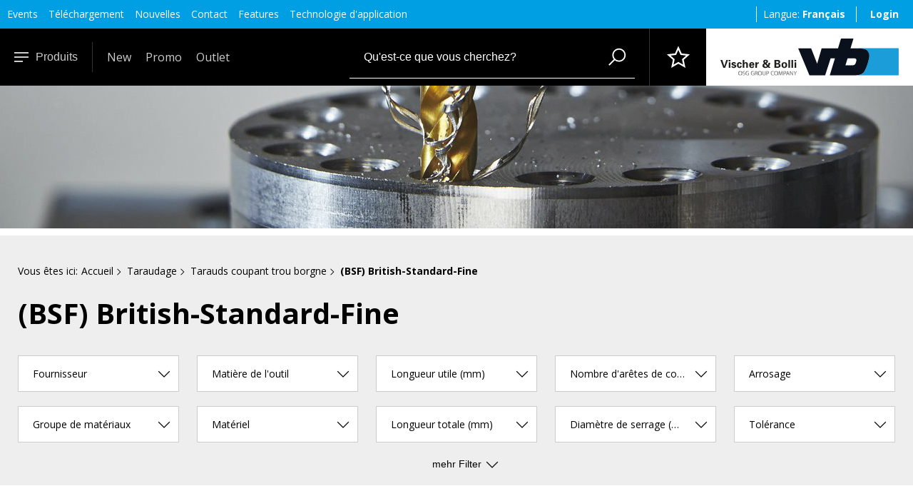

--- FILE ---
content_type: text/html; charset=utf-8
request_url: https://www.vb-tools.com/fr/Produits/Taraudage/Tarauds-coupant-trou-borgne/_BSF_--British-Standard-Fine/
body_size: 54000
content:
<!DOCTYPE html>
<html>
    <head>
        <title>(BSF)  British-Standard-Fine - vb-tools</title>
        <meta charset="utf-8">
        <meta http-equiv="X-UA-Compatible" content="IE=edge,chrome=1">
        <meta name="description" content="">
        <!-- Ready for Smartphones and Tablets -->
        <meta name="viewport" content="width=device-width, initial-scale=1.0, maximum-scale=1.0, user-scalable=0">
        <!-- ContentBuilder -->
            
        <link rel="stylesheet" type="text/css" href="/webportal/config/layout/include/cms/assets/minimalist-basic/content.css">
        <link href="/webportal/config/layout/styles.css?v=20260124171246" rel="stylesheet">
<noscript>
	<link rel="stylesheet" href="/webportal/config/layout/styles.css?v=20260124171246">
</noscript>
<!-- END CSS -->
<!-- PRELOAD -->

<!-- END PRELOAD -->
        <script src="/webportal/config/layout/include/js/simplebar.js"></script>


<!-- multilanguage -->

    <script>const projectFormErrorMessages = {
	messageValueMissing: {code: '3-6-6360', text: 'Veuillez remplir ce champ.', wait: '5'},
	messageValueMissingSelect: {code: '3-6-6360', text: 'Veuillez faire une s&#233;lection.', wait: '5'},
	messageValueMissingSelectMulti: {code: '3-6-6360', text: 'Veuillez s&#233;lectionner au moins une valeur.', wait: '5'},
	messageTypeMismatchEmail: {code: '3-6-6360', text: 'Veuillez saisir une adresse &#233;lectronique.', wait: '5'},
	messageTypeMismatchURL: {code: '3-6-6360', text: 'Veuillez entrer une URL.', wait: '5'},
	messageTooShort: {code: '3-6-6360', text: 'Le texte saisi est trop court. Veuillez &#233;tendre ce texte &#224; des caract&#232;res {minLength} ou plus. Vous utilisez actuellement des caract&#232;res {length}.', wait: '5'},
	messageTooLong: {code: '3-6-6360', text: 'Le texte saisi est trop long. Veuillez r&#233;duire ce texte &#224; un maximum de {maxLength} caract&#232;res. Vous utilisez actuellement des caract&#232;res {length}.', wait: '5'},
	messagePatternMismatch: {code: '3-6-6360', text: 'Veuillez choisir la salutation…', wait: '5'},
	messageBadInput: {code: '3-6-6360', text: 'Veuillez saisir un num&#233;ro.', wait: '5'},
	messageStepMismatch: {code: '2-6-6360', text: 'Veuillez entrer une valeur valide (multiple de {step}).', wait: '5'},
	messageToMuchDec: {code: '2-6-6360', text: 'Valeur non autoris&#233;e. Votre saisie a &#233;t&#233; modifi&#233;e {newValue}.', wait: '5'},
	messageStepAdjust: {code: '2-6-6360', text: 'Valeur saisie non valable. La quantit&#233; a &#233;t&#233; ajust&#233;e de {valeur actuelle} &#224; {nouvelle valeur}.', wait: '5'},
	messageRangeOverflow: {code: '2-6-6360', text: 'Veuillez choisir une valeur qui n’est pas sup&#233;rieure &#224; {max}.', wait: '5'},
	messageRangeUnderflow: {code: '2-6-6360', text: 'Veuillez s&#233;lectionner une valeur qui n’est pas inf&#233;rieure &#224; {min}.', wait: '5'},
	messageGeneric: {code: '3-6-6360', text: 'La valeur que vous avez saisie pour ce champ n’est pas valable.', wait: '5'},
	messageUnequal: {code: '3-6-6360', text: 'Les mots de passe saisis ne correspondent pas.', wait: '5'}
};

const projectBasketMessages = {
	messageEmptyBasket: {code: '1-6-6220', text: 'Il n’y a aucun article dans votre panier !', wait: '5'},
	messageAddedToBasket: {code: '1-6-6221', text: 'ajout&#233; au panier', wait: '5'},
	messageOutletArt: {code: '1-6-6221', text: 'Auslaufartikel- gew&#252;nschte Menge ist nicht verf&#252;gbar! Bitte Menge reduzieren.', wait: '5'}
};

const projectDeliveryMessages = {
  messageDeliveryTypeGeneral: {code: '1-6-6226', text: 'Le mode d’exp&#233;dition a &#233;t&#233; modifi&#233;', wait: '5'},
  expressYes: 'Oui',
  expressNo: 'Non'
};

const projectPaymentMessages = {
	messagePaymentTypeCreditCard: {code: '1-6-6227', text: 'Mode de paiement carte de cr&#233;dit', wait: '5'},
	messagePaymentTypeInvoice: {code: '1-6-6227', text: 'Mode de paiement Facture', wait: '5'},
	messagePaymentTypeInAdvance: {code: '1-6-6227', text: 'Mode de paiement pr&#233;paiement', wait: '5'},
	messagePaymentTypeOnDelivery: {code: '1-6-6227', text: 'Mode de paiement contre remboursement', wait: '5'},
	messagePaymentTypeGeneral: {code: '1-6-6227', text: 'La mode de paiement a &#233;t&#233; modifi&#233;', wait: '5'}
};

const projectCompareMessages = {
	messageHint: {code: '1-6-6240', text: '', wait: '5'}
};

const projectFavoriteMessages = {
	messageInvalidName: {code: '2-6-6270', text: 'La liste de suivi ne peut pas &#234;tre cr&#233;&#233;e car le nom n’est pas valide !', wait: '5'},
	messageMaxLists: {code: '2-6-6277', text: 'Nombre maximum de listes de suivi atteint !', wait: '5'},
	messageMaxPositions: {code: '2-6-6278', text: 'Nombre maximum de positions atteints !', wait: '5'},
	messageDeleteConfirmation: {code: '2-6-6273', text: 'Souhaitez-vous vraiment supprimer la liste de favoris ?', wait: '5'}
};

const projectStaticContentMessages = {};

const projectArticleMessages = {
	messageEmpty: {code: '1-6-6210', text: 'Aucun article trouv&#233; !', wait: '5'}
};

const projectAccountMessages = {
	messageDelete: {code: '1-6-6200', text: 'Supprimer vraiment l’adresse ?', wait: '5'},
  messageChangeSuccess: {code: '1-6-6200', text: 'L’adresse a été changée avec succès.', wait: '5'},
  messageSaved: 'Votre modification a été sauvegardée avec succès.',
  messageDeliveryTypeGeneral: 'Le mode d’exp&#233;dition a &#233;t&#233; modifi&#233;',
  messagePaymentTypeGeneral: 'La mode de paiement a &#233;t&#233; modifi&#233;',
  messageChangeSuccess: 'L’adresse a été changée avec succès.',
  messageInvalid: 'Oups ! Quelque chose ne va pas !'
};

const projectGeneralMessages = {
	messageOk: {code: '1-6-6290', text: 'Oui', wait: '5'},
	messageCancel: {code: '1-6-6290', text: 'Non', wait: '5'},
	messageChange: {code: '1-6-6290', text: 'La sélection a été modifiée.', wait: '5'},
	messageDefault: {code: '1-6-0000', text: '', wait: '5'},
	messageRequireLogin: "Vous avez demandé l’accès à revendeur spécialisé ! Nous traiterons cette demande et vous répondrons.",
	orderOfferText: {code: '1-6-6290', text: 'Vous voulez vraiment commander cette offre ?', wait: '5'},
};

const projectDirectSearchSuggestMessages = {
	messageTooShort: {code: '1-6-6260', text: 'Au moins %1 caractères sont requis pour une recherche', wait: '5'}
};

const projectFileuploadAreaMessages = {
	defaultMessage: {code: '1-6-2002', text: 'Placer les fichiers ici pour les télécharger', wait: '5'},
	fallbackMessage: {code: '2-6-2002', text: 'Votre navigateur ne prend pas en charge le téléchargement de fichiers par glisser-déposer (Drag&Drop)', wait: '5'},
	fallbackText: {code: '2-6-2002', text: 'Utilisez le formulaire pour télécharger vos fichiers', wait: '5'},
	fileTooBig: {code: '2-6-2002', text: 'Le fichier est trop volumineux. La taille maximale du fichier est de {{maxFileSize}}MB', wait: '5'},
	invalidFileType: {code: '2-6-2002', text: 'Un fichier de ce type ne peut pas être téléchargé', wait: '5'},
	responseError: {code: '3-6-2002', text: 'Le serveur a rejeté votre demande avec le statut {{{statusCode}}', wait: '5'},
	cancelUpload: {code: '1-6-2002', text: 'Annuler le téléchargement', wait: '5'},
	cancelUploadConfirmation: {code: '1-6-2002', text: 'Annuler le téléchargement?', wait: '5'},
	removeFile: {code: '1-6-2002', text: 'Supprimer le fichier', wait: '5'},
	maxFilesExceeded: {code: '2-6-2002', text: 'Vous ne pouvez plus télécharger de fichiers', wait: '5'},
	fileIsEmpty: {code: '3-6-2002', text: 'Le fichier est vide.', wait: '5'},
	buttonBrowse: {code: '1-6-2002', text: 'Sélectionnez les fichiers à télécharger', wait: '5'},
	uploadHint: {code: '1-6-2002', text: 'Faites glisser des fichiers ou des dossiers ici', wait: '5'}
};

const projectCheckoutMessages = {
	missingTerms: {code: '3-6-6230', text: 'Veuillez accepter les conditions générales.', wait: '5'}
};

const projectHtmlErrorCodeMessages = {
	htmlErrorGeneral: {code: '3-6-6000', text: 'Quelque chose ne va pas ici !', wait: '5'},
	htmlError401: {code: '3-6-6000', text: 'La demande ne peut être faite sans authentification valable. ', wait: '5'},
	htmlError403: {code: '3-6-6000', text: 'La demande n’a pas été exécutée en raison du manque d’autorisation du client.', wait: '5'},
	htmlError404: {code: '3-6-6000', text: 'La page demandée n’existe pas.', wait: '5'},
	htmlError413: {code: '3-6-6000', text: 'Le fichier est trop volumineux.', wait: '5'},
	htmlError415: {code: '3-6-6000', text: 'Le type de média n’est pas soutenu.', wait: '5'},
	htmlError422: {code: '3-6-6000', text: 'La page demandée ne peut pas être affichée correctement.', wait: '5'},
	htmlError500: {code: '3-6-6000', text: 'Erreur interne du serveur', wait: '5'},
	htmlError503: {code: '3-6-6000', text: 'Le serveur est temporairement indisponible.', wait: '5'}
};

const customTexts = {
	moreFilters: 'mehr Filter',
	lessFilters: 'weniger Filter',
};

window.projectFormErrorMessages = projectFormErrorMessages;
window.projectBasketMessages = projectBasketMessages;
window.projectPaymentMessages = projectPaymentMessages;
window.projectDeliveryMessages = projectDeliveryMessages;
window.projectCompareMessages = projectCompareMessages;
window.projectFavoriteMessages = projectFavoriteMessages;
window.projectStaticContentMessages = projectStaticContentMessages;
window.projectArticleMessages = projectArticleMessages;
window.projectAccountMessages = projectAccountMessages;
window.projectGeneralMessages = projectGeneralMessages;
window.projectDirectSearchSuggestMessages = projectDirectSearchSuggestMessages;
window.projectFileuploadAreaMessages = projectFileuploadAreaMessages;
window.projectCheckoutMessages = projectCheckoutMessages;
window.projectHtmlErrorCodeMessages = projectHtmlErrorCodeMessages;
window.customTexts = customTexts;</script>
    <script>/* eslint-disable */
const pwdPattern = {
	numberPattern: '(?=.*\\d)',
	upperPattern: '(?=.*[A-Z])',
	minLengthPattern: '6',
	maxLengthPattern: '25',
	allowedCharacterPattern: '[\\w+\\-.!?;:$#%äöüÄÖÜ]',
	regex: '^(?=.*\\d)(?=.*[A-Z])[\\w+\\-.!?;:$#%äöüÄÖÜ]{6,25}$'
};

if (!window.opacc) {
	window.opacc = {};
}

const systemUrls = {
	async: '/WebPortal/async.aspx',
	asyncReadOnly: '/WebPortal/AsyncReadOnly.aspx'
};

if (!window.opacc.systemUrls) {
	window.opacc.systemUrls = {};
}


window.opacc.systemUrls = systemUrls;
window.opacc.pwdPattern = pwdPattern;</script>

<!-- end multilanguage -->




<script src="/webportal/config/layout/include/js/moment.min.js" type="text/javascript" ></script>
    <script src="/webportal/config/layout/include/js/flatpicks-plugins/rangePlugin.js" type="text/javascript" ></script>
    <script src="/webportal/config/layout/include/js/flatpicks-plugins/minMaxTimePlugin.js" type="text/javascript" ></script>






<script src="https://cdn10.opacc.net/was/v6.15/dist/script/opacc.staticcontent.js" type="module"></script>
    <script src="/webportal/config/layout/themes/project/js/dist/custom.filter.js?v=20260124171246" type="module"></script>
    <script src="/webportal/config/layout/themes/project/js/dist/custom.struct.js" type="module"></script>
    <script src="/webportal/config/layout/themes/project/js/dist/custom.favorite.js" type="module"></script>
    <script src="/webportal/config/layout/themes/project/js/dist/custom.media.js" type="module"></script>
    <script src="/webportal/config/layout/themes/project/js/dist/custom.navigation.js?v=20260124171246" type="module"></script>
    <script src="/webportal/config/layout/themes/project/js/dist/vb.manager.js" type="module"></script>
    <script src="https://cdn10.opacc.net/was/v6.15/dist/script/opacc.verification.js" type="module"></script>
    <script src="/webportal/config/layout/themes/project/js/dist/project.js?v=20260124171246" type="module"></script>
    <script src="https://cdn10.opacc.net/was/v6.15/dist/script/opacc.general.js" type="module"></script>
    <script src="/webportal/config/layout/themes/project/js/dist/custom.directsearchsuggest.js?v=20260124171246" type="module"></script>
    <script>
    const systemFormErrorMessages = {
	messageValueMissing: { code: '3-6-6360', text: 'Veuillez renseigner ce champ.', wait: '5'},
	messageValueMissingSelect: { code: '3-6-6360', text: 'Veuillez cliquer une sélection.', wait: '5'},
	messageValueMissingSelectMulti: { code: '3-6-6360', text: 'Veuillez sélectionner au moins une valeur.', wait: '5'},
	messageTypeMismatchEmail: { code: '3-6-6360', text: 'Veuillez saisir une adresse e-mail.', wait: '5'},
	messageTypeMismatchURL: { code: '3-6-6360', text: 'Veuillez saisir une URL.', wait: '5'},
	messageTooShort: { code: '3-6-6360', text: 'Le texte saisi est trop court. Veuillez rallonger ce texte (au moins {minLength} caractères ou plus). Vous utilisez actuellement {length} caractères.', wait: '5'},
	messageTooLong: { code: '3-6-6360', text: 'Le texte saisi est trop long. Veuillez raccourcir ce texte (pas plus de {maxLength} caractères). Vous utilisez actuellement {length} caractères.', wait: '5'},
	messagePatternMismatch: { code: '3-6-6360', text: 'Veuillez choisir un format souhaité différent.', wait: '5'},
	messageBadInput: { code: '3-6-6360', text: 'Veuillez saisir un numéro.', wait: '5'},
	messageStepMismatch: { code: '2-6-6360', text: 'Veuillez saisir une valeur valide.', wait: '5'},
	messageToMuchDec: { code: '2-6-6360', text: 'Valeur non autorisée. Votre saisie a été modifiée {newValue}.', wait: '5'},
	messageStepAdjust: { code: '2-6-6360', text: 'Valeur non autorisée. Vous devez saisir un multiple de {step}. La quantité a été ajustée de {currentValue} à {newValue}.', wait: '5'},
	messageRangeOverflow: { code: '2-6-6360', text: 'Veuillez sélectionner une valeur qui ne soit pas supérieure à {max}.', wait: '5'},
	messageRangeUnderflow: { code: '2-6-6360', text: 'Veuillez sélectionner une valeur qui ne soit pas inférieure à {min}.', wait: '5'},
	messageGeneric: { code: '3-6-6360', text: 'La valeur que vous avez indiquée dans ce champ est invalide.', wait: '5'},
	messageUnequal: { code: '3-6-6360', text: 'Les mots de passe saisis ne correspondent pas.', wait: '5'}
};

const systemAutocompleteMessages = {
	messageNoValueFound: { code: '1-6-6290', text: 'Aucun résultat n’a été trouvé!', wait: '5'}
};

const systemPasswordPattern = {
	numberPattern: '(?=.*\\d)',
	upperPattern: '(?=.*[A-Z])',
	minLengthPattern: '6',
	maxLengthPattern: '25',
	allowedCharacterPattern: '[\\w+\\-.!?;:$#%äöüÄÖÜ]',
	regex: '^(?=.*\\d)(?=.*[A-Z])[\\w+\\-.!?;:$#%äöüÄÖÜ]{6,25}$'
};

if (!window.opacc) {
	window.opacc = {};
}

window.opacc.pwdPattern = systemPasswordPattern;
window.opacc.systemFormErrorMessages = systemFormErrorMessages;
window.opacc.systemAutocompleteMessages = systemAutocompleteMessages;

    const systemGeneralMessages = {
	messageOk: { code: '1-6-6290', text: 'Oui', wait: '5'},
	messageCancel: { code: '1-6-6290', text: 'Non', wait: '5'},
	messageChange: { code: '1-6-6290', text: 'La sélection a été modifiée.', wait: '5'},
	messageDefault: {code: '1-6-0000', text: '', wait: '5'},
    messageDefaultInfo: {code: '1-6-0000', text: '', wait: '5'},
    messageDefaultWarning: {code: '2-6-0000', text: '', wait: '5'},
    messageDefaultError: {code: '3-6-0000', text: '', wait: '5'},
    messageDefaultDebug: {code: '4-6-0000', text: '', wait: '0'}
};

if (!window.opacc) {
	window.opacc = {};
}

window.opacc.systemGeneralMessages = systemGeneralMessages;

    </script>
<!-- end library -->


<!-- Append, da erst nach jQuery laden -->
<script src="/webportal/config/layout/include/cms/contentbuilder/jquery.min.js" type="text/javascript" ></script>

<script src="/webportal/config/layout/include/js/aos.js"></script>

<!-- Hotjar Tracking Code -->

<script>
    (function(h,o,t,j,a,r){
        h.hj=h.hj||function(){(h.hj.q=h.hj.q||[]).push(arguments)};
        h._hjSettings={hjid:1857915,hjsv:6};
        a=o.getElementsByTagName('head')[0];
        r=o.createElement('script');r.async=1;
        r.src=t+h._hjSettings.hjid+j+h._hjSettings.hjsv;
        a.appendChild(r);
    })(window,document,'https://static.hotjar.com/c/hotjar-','.js?sv=');
</script>


    
    </head>
    <body>
        <!-- ContentBuilder -->
            
    
            <!-- GOOGLE TAG MANAGER -->
    <noscript><iframe src="//www.googletagmanager.com/ns.html?id=GTM-TXMQ7PW" height="0" width="0" style="display: none; visibility: hidden"></iframe></noscript>
    <script>
(function(w, d, s, l, i) {
    w[l] = w[l] || [];
    w[l].push({ 'gtm.start': new Date().getTime(), event: 'gtm.js' });
    var f = d.getElementsByTagName(s)[0], j = d.createElement(s), dl = l != 'dataLayer' ? '&l=' + l : '';
    j.async = true;
    j.src = '//www.googletagmanager.com/gtm.js?id=' + i + dl;
    f.parentNode.insertBefore(j, f);
})(window, document, 'script', 'dataLayer', 'GTM-TXMQ7PW');
    </script>

        <!-- svg-sprite -->
        <svg width="0" height="0" style="position:absolute"><symbol class="aasvg-inline--fa aafa-box-check aafa-w-20" viewBox="0 0 640 512" id="box-check-light" xmlns="http://www.w3.org/2000/svg"><path fill="currentColor" d="M492.5 133.4L458.9 32.8C452.4 13.2 434.1 0 413.4 0H98.6c-20.7 0-39 13.2-45.5 32.8L2.5 184.6c-1.6 4.9-2.5 10-2.5 15.2V464c0 26.5 21.5 48 48 48h400c106 0 192-86 192-192 0-90.7-63-166.5-147.5-186.6zM272 32h141.4c6.9 0 13 4.4 15.2 10.9l28.5 85.5c-3-.1-6-.5-9.1-.5-56.8 0-107.7 24.8-142.8 64H272V32zM83.4 42.9C85.6 36.4 91.7 32 98.6 32H240v160H33.7L83.4 42.9zM48 480c-8.8 0-16-7.2-16-16V224h249.9c-16.4 28.3-25.9 61-25.9 96 0 66.8 34.2 125.6 86 160H48zm400 0c-88.2 0-160-71.8-160-160s71.8-160 160-160 160 71.8 160 160-71.8 160-160 160zm64.6-221.7c-3.1-3.1-8.1-3.1-11.2 0l-69.9 69.3-30.3-30.6c-3.1-3.1-8.1-3.1-11.2 0l-18.7 18.6c-3.1 3.1-3.1 8.1 0 11.2l54.4 54.9c3.1 3.1 8.1 3.1 11.2 0l94.2-93.5c3.1-3.1 3.1-8.1 0-11.2l-18.5-18.7z"/></symbol><symbol viewBox="0 0 640 480" id="de" xmlns="http://www.w3.org/2000/svg"><path fill="#ffce00" d="M0 320h640v160H0z"/><path d="M0 0h640v160H0z"/><path fill="#d00" d="M0 160h640v160H0z"/></symbol><symbol viewBox="0 -960 960 960" fill="#e8eaed" id="mytools" xmlns="http://www.w3.org/2000/svg"><path d="M620-284l56-56q6-6 6-14t-6-14L540-505q4-11 6-22t2-25q0-57-40.5-97.5T410-690q-17 0-34 4.5T343-673l94 94-56 56-94-94q-8 16-12.5 33t-4.5 34q0 57 40.5 97.5T408-412q13 0 24.5-2t22.5-6l137 136q6 6 14 6t14-6zM480-80q-83 0-156-31.5T197-197q-54-54-85.5-127T80-480q0-83 31.5-156T197-763q54-54 127-85.5T480-880q83 0 156 31.5T763-763q54 54 85.5 127T880-480q0 83-31.5 156T763-197q-54 54-127 85.5T480-80zm0-80q134 0 227-93t93-227q0-134-93-227t-227-93q-134 0-227 93t-93 227q0 134 93 227t227 93zm0-320z"/></symbol><symbol viewBox="0 0 32 32" id="op-icon-address" xmlns="http://www.w3.org/2000/svg"><path style="line-height:normal;text-indent:0;text-align:start;text-decoration-line:none;text-decoration-style:solid;text-decoration-color:#000;text-transform:none;block-progression:tb;isolation:auto;mix-blend-mode:normal" d="M16 4c-3.302 0-6 2.698-6 6 0 .992.373 2.007.865 3.129.27.613.585 1.243.918 1.871H6.236L2.691 28H29.31l-3.545-13h-5.547c.333-.628.648-1.258.918-1.871.492-1.122.865-2.137.865-3.129 0-3.302-2.698-6-6-6zm0 2c2.22 0 4 1.78 4 4 0 .388-.252 1.312-.697 2.324-.445 1.013-1.055 2.152-1.668 3.21-.816 1.406-1.179 1.907-1.635 2.593-.456-.686-.819-1.187-1.635-2.594-.613-1.057-1.223-2.196-1.668-3.209C12.252 11.312 12 10.388 12 10c0-2.22 1.78-4 4-4zm0 2.5a1.5 1.5 0 00-1.5 1.5 1.5 1.5 0 001.5 1.5 1.5 1.5 0 001.5-1.5A1.5 1.5 0 0016 8.5zM7.764 17h5.148a71.555 71.555 0 002.266 3.568L16 21.76l.822-1.192s1.094-1.593 2.266-3.568h5.148l2.455 9H5.31l2.455-9z" font-weight="400" font-family="sans-serif" overflow="visible"/></symbol><symbol viewBox="0 0 32 32" id="op-icon-angle-down" xmlns="http://www.w3.org/2000/svg"><path d="M4.219 10.781L2.78 12.22l12.5 12.5.719.687.719-.687 12.5-12.5-1.438-1.438L16 22.562z"/></symbol><symbol viewBox="0 0 32 32" id="op-icon-angle-left" xmlns="http://www.w3.org/2000/svg"><path d="M19.031 4.281l-11 11-.687.719.687.719 11 11 1.438-1.438L10.187 16 20.47 5.719z"/></symbol><symbol viewBox="0 0 32 32" id="op-icon-angle-right" xmlns="http://www.w3.org/2000/svg"><path d="M12.969 4.281L11.53 5.72 21.812 16l-10.28 10.281 1.437 1.438 11-11 .687-.719-.687-.719z"/></symbol><symbol viewBox="0 0 32 32" id="op-icon-angle-up" xmlns="http://www.w3.org/2000/svg"><path d="M16 6.594l-.719.687-12.5 12.5L4.22 21.22 16 9.437 27.781 21.22l1.438-1.438-12.5-12.5z"/></symbol><symbol viewBox="0 0 32 32" id="op-icon-arrow-down" xmlns="http://www.w3.org/2000/svg"><path d="M15 4v20.063L8.219 17.28 6.78 18.72l8.5 8.5.719.687.719-.687 8.5-8.5-1.438-1.438L17 24.063V4z"/></symbol><symbol viewBox="0 0 32 32" id="op-icon-arrow-left" xmlns="http://www.w3.org/2000/svg"><path d="M13.281 6.781l-8.5 8.5-.687.719.687.719 8.5 8.5 1.438-1.438L7.938 17H28v-2H7.937l6.782-6.781z"/></symbol><symbol viewBox="0 0 32 32" id="op-icon-arrow-right" xmlns="http://www.w3.org/2000/svg"><path d="M18.719 6.781L17.28 8.22 24.063 15H4v2h20.063l-6.782 6.781 1.438 1.438 8.5-8.5.687-.719-.687-.719z"/></symbol><symbol viewBox="0 0 32 32" id="op-icon-arrow-up" xmlns="http://www.w3.org/2000/svg"><path d="M16 4.094l-.719.687-8.5 8.5L8.22 14.72 15 7.938V28h2V7.937l6.781 6.782 1.438-1.438-8.5-8.5z"/></symbol><symbol viewBox="0 0 32 32" id="op-icon-basket" xmlns="http://www.w3.org/2000/svg"><path d="M4 7c-.6 0-1 .4-1 1s.4 1 1 1h2.2l2.6 10.5c.2.9 1 1.5 1.9 1.5h12.5c.9 0 1.7-.6 1.9-1.5l2.6-9.5h-2.1l-2.4 9H10.8L8.2 8.5C7.9 7.6 7.1 7 6.2 7H4zm18 14c-1.6 0-3 1.4-3 3s1.4 3 3 3 3-1.4 3-3-1.4-3-3-3zm-9 0c-1.6 0-3 1.4-3 3s1.4 3 3 3 3-1.4 3-3-1.4-3-3-3zm0 2c.6 0 1 .4 1 1s-.4 1-1 1-1-.4-1-1 .4-1 1-1zm9 0c.6 0 1 .4 1 1s-.4 1-1 1-1-.4-1-1 .4-1 1-1z"/></symbol><symbol viewBox="0 0 32 32" id="op-icon-basket-add" xmlns="http://www.w3.org/2000/svg"><path d="M4 7c-.55 0-1 .45-1 1s.45 1 1 1h2.219l2.625 10.5c.222.89 1.02 1.5 1.937 1.5H23.25c.902 0 1.668-.598 1.906-1.469L27.75 10h-2.094l-2.406 9H10.781L8.156 8.5A1.983 1.983 0 006.22 7zm18 14c-1.645 0-3 1.355-3 3s1.355 3 3 3 3-1.355 3-3-1.355-3-3-3zm-9 0c-1.645 0-3 1.355-3 3s1.355 3 3 3 3-1.355 3-3-1.355-3-3-3zm3-14v3h-3v2h3v3h2v-3h3v-2h-3V7zm-3 16c.563 0 1 .438 1 1 0 .563-.438 1-1 1-.563 0-1-.438-1-1 0-.563.438-1 1-1zm9 0c.563 0 1 .438 1 1 0 .563-.438 1-1 1-.563 0-1-.438-1-1 0-.563.438-1 1-1z"/></symbol><symbol viewBox="0 0 32 32" id="op-icon-basket-remove" xmlns="http://www.w3.org/2000/svg"><path d="M4 7c-.6 0-1 .4-1 1s.4 1 1 1h2.2l2.6 10.5c.2.9 1 1.5 1.9 1.5h12.5c.9 0 1.7-.6 1.9-1.5l2.6-9.5h-2.1l-2.4 9H10.8L8.2 8.5C7.9 7.6 7.1 7 6.2 7H4zm18 14c-1.6 0-3 1.4-3 3s1.4 3 3 3 3-1.4 3-3-1.4-3-3-3zm-9 0c-1.6 0-3 1.4-3 3s1.4 3 3 3 3-1.4 3-3-1.4-3-3-3zm3-11h-3v2h8v-2h-5zm-3 13c.6 0 1 .4 1 1s-.4 1-1 1-1-.4-1-1 .4-1 1-1zm9 0c.6 0 1 .4 1 1s-.4 1-1 1-1-.4-1-1 .4-1 1-1z"/></symbol><symbol viewBox="0 0 32 32" id="op-icon-basketbag" xmlns="http://www.w3.org/2000/svg"><path d="M7.305 4l-2.64 7.043h2.14L8.695 6H23.31l1.89 5.043h2.133L24.692 4zM2 12v6h1.258l3 10h19.488l3-10H30v-6zm2 2h24v2h-.746l-3 10H7.742l-3-10H4zm7 3v7h2v-7zm4 0v7h2v-7zm4 0v7h2v-7z"/></symbol><symbol viewBox="0 0 32 32" id="op-icon-bill" xmlns="http://www.w3.org/2000/svg"><path d="M6 4v24h20V4zm2 2h16v20H8zm2 4v2h12v-2zm0 6v2h7v-2zm9 0v2h3v-2zm-9 4v2h7v-2zm9 0v2h3v-2z"/></symbol><symbol viewBox="0 0 32 32" id="op-icon-brand-fb" xmlns="http://www.w3.org/2000/svg"><path d="M7 5c-1.094 0-2 .906-2 2v18c0 1.094.906 2 2 2h18c1.094 0 2-.906 2-2V7c0-1.094-.906-2-2-2zm0 2h18v18h-5.188v-6.75h2.594l.375-3h-2.968v-1.938c0-.874.214-1.468 1.468-1.468h1.625V9.125c-.277-.035-1.238-.094-2.343-.094-2.305 0-3.875 1.387-3.875 3.969v2.25h-2.625v3h2.624V25H7z"/></symbol><symbol viewBox="0 0 32 32" id="op-icon-brand-instagram" xmlns="http://www.w3.org/2000/svg"><path d="M11.469 5C7.918 5 5 7.914 5 11.469v9.062C5 24.082 7.914 27 11.469 27h9.062C24.082 27 27 24.086 27 20.531V11.47C27 7.918 24.086 5 20.531 5zm0 2h9.062A4.463 4.463 0 0125 11.469v9.062A4.463 4.463 0 0120.531 25H11.47A4.463 4.463 0 017 20.531V11.47A4.463 4.463 0 0111.469 7zm10.437 2.188a.902.902 0 00-.906.906c0 .504.402.906.906.906a.902.902 0 00.907-.906.902.902 0 00-.907-.906zM16 10c-3.3 0-6 2.7-6 6s2.7 6 6 6 6-2.7 6-6-2.7-6-6-6zm0 2c2.223 0 4 1.777 4 4s-1.777 4-4 4-4-1.777-4-4 1.777-4 4-4z"/></symbol><symbol viewBox="0 0 32 32" id="op-icon-brand-opacc" xmlns="http://www.w3.org/2000/svg"><path d="M25 20.2L6 31.1V11.5L25 .6z"/></symbol><symbol viewBox="0 0 32 32" id="op-icon-brand-pinterest" xmlns="http://www.w3.org/2000/svg"><path d="M16 4C9.371 4 4 9.371 4 16c0 5.086 3.164 9.426 7.629 11.176-.106-.95-.203-2.406.039-3.446l1.406-5.964s-.355-.72-.355-1.782c0-1.668.965-2.914 2.168-2.914 1.023 0 1.52.77 1.52 1.692 0 1.031-.657 2.57-.997 3.996-.281 1.195.602 2.168 1.777 2.168 2.133 0 3.774-2.25 3.774-5.496 0-2.871-2.063-4.88-5.012-4.88-3.414 0-5.418 2.56-5.418 5.208 0 1.031.399 2.137.895 2.738.097.117.11.223.082.344a299.62 299.62 0 00-.332 1.36c-.055.222-.176.269-.403.16-1.5-.696-2.437-2.887-2.437-4.65 0-3.784 2.75-7.26 7.93-7.26 4.164 0 7.398 2.964 7.398 6.933 0 4.133-2.61 7.46-6.227 7.46-1.214 0-2.359-.628-2.75-1.374 0 0-.601 2.289-.75 2.851-.269 1.043-1 2.348-1.492 3.145A12.01 12.01 0 0016 28c6.629 0 12-5.371 12-12S22.629 4 16 4z"/></symbol><symbol viewBox="0 0 32 32" id="op-icon-brand-twitter" xmlns="http://www.w3.org/2000/svg"><path d="M28 8.559a9.813 9.813 0 01-2.828.773 4.94 4.94 0 002.164-2.723 9.92 9.92 0 01-3.125 1.196 4.924 4.924 0 00-8.52 3.367c0 .387.043.762.13 1.121A13.957 13.957 0 015.67 7.148a4.885 4.885 0 00-.667 2.477c0 1.707.867 3.215 2.191 4.098a4.895 4.895 0 01-2.23-.618v.063a4.922 4.922 0 003.95 4.828 4.902 4.902 0 01-2.224.086 4.932 4.932 0 004.598 3.422A9.875 9.875 0 014 23.539a13.924 13.924 0 007.547 2.215c9.058 0 14.012-7.504 14.012-14.012 0-.21-.008-.426-.016-.637A10.085 10.085 0 0028 8.56z"/></symbol><symbol viewBox="0 0 32 32" id="op-icon-brand-youtube" xmlns="http://www.w3.org/2000/svg"><path d="M16 6c-3.766 0-7.094.39-9.125.688-1.68.246-3.035 1.511-3.344 3.187C3.27 11.301 3 13.387 3 16s.27 4.7.531 6.125c.309 1.676 1.664 2.945 3.344 3.188 2.04.296 5.379.687 9.125.687 3.746 0 7.086-.39 9.125-.688 1.68-.242 3.035-1.511 3.344-3.187.261-1.43.531-3.52.531-6.125s-.266-4.695-.531-6.125c-.309-1.676-1.664-2.941-3.344-3.188C23.094 6.391 19.765 6 16 6zm0 2c3.633 0 6.879.371 8.844.656A1.966 1.966 0 0126.5 10.25c.242 1.32.5 3.277.5 5.75 0 2.469-.258 4.43-.5 5.75a1.957 1.957 0 01-1.656 1.594C22.87 23.629 19.609 24 16 24c-3.61 0-6.875-.371-8.844-.656A1.962 1.962 0 015.5 21.75C5.258 20.43 5 18.477 5 16c0-2.48.258-4.43.5-5.75a1.962 1.962 0 011.656-1.594C9.117 8.371 12.367 8 16 8zm-3 2.281V21.72l1.5-.844 7-4L23 16l-1.5-.875-7-4zm2 3.438L18.969 16 15 18.281z"/></symbol><symbol viewBox="0 0 32 32" id="op-icon-calendar" xmlns="http://www.w3.org/2000/svg"><path d="M9 4v1H5v22h22V5h-4V4h-2v1H11V4zM7 7h2v1h2V7h10v1h2V7h2v2H7zm0 4h18v14H7zm6 2v2h2v-2zm4 0v2h2v-2zm4 0v2h2v-2zM9 17v2h2v-2zm4 0v2h2v-2zm4 0v2h2v-2zm4 0v2h2v-2zM9 21v2h2v-2zm4 0v2h2v-2zm4 0v2h2v-2z"/></symbol><symbol viewBox="0 0 32 32" id="op-icon-chat" xmlns="http://www.w3.org/2000/svg"><path d="M2 5v16h4v5.094l1.625-1.313L12.344 21H22V5zm2 2h16v12h-8.344l-.281.219L8 21.906V19H4zm20 2v2h4v12h-4v2.906L20.344 23h-7.5l-2.5 2h9.312L26 30.094V25h4V9z"/></symbol><symbol viewBox="0 0 32 32" id="op-icon-check" xmlns="http://www.w3.org/2000/svg"><path d="M28.281 6.281L11 23.563 3.719 16.28 2.28 17.72l8 8 .719.687.719-.687 18-18z"/></symbol><symbol viewBox="0 0 32 32" id="op-icon-compare" xmlns="http://www.w3.org/2000/svg"><path d="M4 4v2h12v4h-2v10H4v2h10v6h14v-2H16V12h12v-2H18V4zm5.219 4.781L7.78 10.22 9.563 12H4v2h5.563L7.78 15.781 9.22 17.22l3.5-3.5.687-.719-.687-.719zM22.78 15l-4.187 4.188.687.718 3.5 3.5L24.22 22l-1.969-2H28v-2h-5.375l1.594-1.594z"/></symbol><symbol viewBox="0 0 32 32" id="op-icon-cross" xmlns="http://www.w3.org/2000/svg"><path d="M7.219 5.781L5.78 7.22 14.563 16 5.78 24.781 7.22 26.22 16 17.437l8.781 8.782 1.438-1.438L17.437 16l8.782-8.781L24.78 5.78 16 14.563z"/></symbol><symbol viewBox="0 0 32 32" id="op-icon-double-angle-left" xmlns="http://www.w3.org/2000/svg"><path d="M15.906 4.781L4.687 16l11.22 11.219 1.405-1.438L7.533 16l9.78-9.781zm7 0L11.688 16l11.218 11.219 1.407-1.438L14.53 16l9.781-9.781z"/></symbol><symbol viewBox="0 0 32 32" id="op-icon-double-angle-right" xmlns="http://www.w3.org/2000/svg"><path d="M9.094 4.781L7.688 6.22 17.468 16l-9.78 9.781 1.406 1.438L20.313 16zm7 0L14.687 6.22 24.47 16l-9.782 9.781 1.407 1.438L27.312 16z"/></symbol><symbol viewBox="0 0 32 32" id="op-icon-edit" xmlns="http://www.w3.org/2000/svg"><path d="M23.906 3.969A4.097 4.097 0 0021 5.188L5.187 21l-.062.313-1.094 5.5-.312 1.468 1.469-.312 5.5-1.094.312-.063L26.813 11a4.075 4.075 0 000-5.813 4.097 4.097 0 00-2.907-1.218zm0 1.906c.504 0 1.012.23 1.5.719.973.972.973 2.027 0 3l-.718.687-2.97-2.969.688-.718c.489-.489.996-.719 1.5-.719zm-3.593 2.844l2.968 2.969L11.188 23.78a6.813 6.813 0 00-2.97-2.968zM6.938 22.438a4.734 4.734 0 012.625 2.625l-3.282.656z"/></symbol><symbol viewBox="0 0 32 32" id="op-icon-facebook" xmlns="http://www.w3.org/2000/svg"><path d="M7 5c-1.094 0-2 .906-2 2v18c0 1.094.906 2 2 2h18c1.094 0 2-.906 2-2V7c0-1.094-.906-2-2-2zm0 2h18v18h-5.188v-6.75h2.594l.375-3h-2.968v-1.938c0-.874.214-1.468 1.468-1.468h1.625V9.125c-.277-.035-1.238-.094-2.343-.094-2.305 0-3.875 1.387-3.875 3.969v2.25h-2.625v3h2.624V25H7z"/></symbol><symbol viewBox="0 0 32 32" id="op-icon-fav" xmlns="http://www.w3.org/2000/svg"><path d="M16 2.125l-.906 2.063-3.25 7.28-7.938.845-2.25.25 1.688 1.5 5.906 5.343-1.656 7.813-.469 2.187 1.969-1.125 6.906-4 6.906 4 1.969 1.125-.469-2.187-1.656-7.813 5.906-5.343 1.688-1.5-2.25-.25-7.938-.844-3.25-7.281zm0 4.906l2.563 5.782.25.53.562.063 6.281.656-4.687 4.22-.438.405.125.563 1.313 6.156-5.469-3.125-.5-.312-.5.312-5.469 3.125 1.313-6.156.125-.563-.438-.406-4.687-4.218 6.281-.657.563-.062.25-.531z"/></symbol><symbol viewBox="0 0 32 32" id="op-icon-fav-filled" xmlns="http://www.w3.org/2000/svg"><path d="M30.336 12.547l-10.172-1.074L16 2.133l-4.164 9.34-10.172 1.074 7.598 6.848L7.14 29.398 16 24.29l8.86 5.11-2.122-10.004z"/></symbol><symbol viewBox="0 0 32 32" id="op-icon-fax" xmlns="http://www.w3.org/2000/svg"><path d="M12 5v5h-2V8H4v18h2v1c0 1.645 1.355 3 3 3s3-1.355 3-3v-1h16V10h-4V5zm2 2h8v5h-8zm-8 3h2v14H6zm4 2h2v2h12v-2h2v12H10zm3 4v2h2v-2zm4 0v2h2v-2zm4 0v2h2v-2zm-8 4v2h2v-2zm4 0v2h2v-2zm4 0v2h2v-2zM8 26h2v1c0 .555-.445 1-1 1-.555 0-1-.445-1-1z"/></symbol><symbol viewBox="0 0 32 32" id="op-icon-filter" xmlns="http://www.w3.org/2000/svg"><path d="M5 4v2.344l.219.281L13 16.344V28l1.594-1.188 4-3L19 23.5v-7.156l7.781-9.719.219-.281V4zm2.281 2H24.72l-7.188 9H14.47zM15 17h2v5.5L15 24z"/></symbol><symbol viewBox="0 0 32 32" id="op-icon-flag-free1" xmlns="http://www.w3.org/2000/svg"><path d="M16 2.594l-.688.687-2.624 2.531-3.594-.5-.969-.156-.156.969-.625 3.563-3.219 1.718-.875.469.438.844L5.28 16l-1.593 3.281-.438.844.875.469 3.219 1.718.625 3.563.156.969.969-.157 3.594-.5 2.624 2.532.688.687.688-.687 2.625-2.532 3.593.5.969.157.156-.969.625-3.594 3.219-1.687.844-.469-.407-.844L26.72 16l1.593-3.281.407-.844-.844-.469-3.219-1.687-.625-3.594-.156-.969-.969.157-3.593.5-2.625-2.532zm0 2.781l2.281 2.219.344.343.469-.062 3.125-.469.562 3.125.094.469.406.25 2.782 1.469-1.375 2.844-.22.437.22.438 1.375 2.843-2.782 1.469-.406.25-.094.469-.562 3.125-3.125-.469-.469-.063-.344.344L16 26.625l-2.281-2.219-.344-.343-.469.062-3.125.469-.562-3.125L9.125 21l-.438-.25-2.78-1.5 1.374-2.813L7.5 16l-.219-.438-1.375-2.812 2.782-1.5.437-.25.094-.469.562-3.125 3.125.469.469.063.344-.344zM10.75 14c-.688 0-1.25.563-1.25 1.25 0 .688.563 1.25 1.25 1.25.137 0 .25.113.25.25 0 .094-.031.25-.25.25-.25 0-.25-.04-.25-.188h-1c0 .735.48 1.188 1.25 1.188A1.22 1.22 0 0012 16.75c0-.688-.563-1.25-1.25-1.25a.252.252 0 01-.25-.25c0-.137.113-.25.25-.25.227 0 .25.156.25.219h1A1.21 1.21 0 0010.75 14zm3.375 0l-1.094 3.344L13 18h1v-.406l.031-.094h.938l.031.094V18h1v-.5l-1-3.156-.156-.344zM17 14v4h2v-1h-1v-3zm3 0v4h2.563v-1H21v-.5h1.344v-1H21V15h1.563v-1zm-5.5 2.031l.156.469h-.312z"/></symbol><symbol viewBox="0 0 32 32" id="op-icon-flag-free2" xmlns="http://www.w3.org/2000/svg"><path d="M16 2.594l-.688.687-2.624 2.531-3.594-.5-.969-.156-.156.969-.625 3.563-3.219 1.718-.875.469.438.844L5.28 16l-1.593 3.281-.438.844.875.469 3.219 1.718.625 3.563.156.969.969-.157 3.594-.5 2.624 2.532.688.687.688-.687 2.625-2.532 3.593.5.969.157.156-.969.625-3.563 3.219-1.718.875-.469-.438-.844L26.72 16l1.593-3.281.438-.844-.875-.469-3.219-1.719-.625-3.562-.156-.969-.969.157-3.593.5-2.625-2.532zm0 2.781l2.281 2.219.344.343.469-.062 3.125-.469.562 3.125.094.469.438.25 2.75 1.469-1.375 2.844L24.5 16l.188.438 1.375 2.843-2.75 1.469-.438.25-.094.469-.562 3.125-3.125-.469-.469-.063-.344.344L16 26.625l-2.281-2.219-.344-.343-.469.062-3.125.469-.562-3.125L9.125 21l-.438-.25-2.75-1.469 1.375-2.843L7.5 16l-.188-.438-1.375-2.843 2.75-1.469.438-.25.094-.469.562-3.125 3.125.469.469.063.344-.344zM18 10l-6 12h2l6-12zm-5.5 2a1.5 1.5 0 100 3 1.5 1.5 0 000-3zm7 5a1.5 1.5 0 100 3 1.5 1.5 0 000-3z"/></symbol><symbol viewBox="0 0 32 32" id="op-icon-flag-news" xmlns="http://www.w3.org/2000/svg"><path d="M16 2.594l-.688.687-2.624 2.531-3.594-.5-.969-.156-.156.969-.625 3.594-3.219 1.687-.844.469.406.844L5.282 16l-1.593 3.281-.407.844.844.469 3.219 1.687.625 3.594.156.969.969-.157 3.594-.5 2.624 2.532.688.687.688-.687 2.625-2.532 3.593.5.969.157.156-.969.625-3.563 3.219-1.718.875-.469-.438-.844L26.72 16l1.593-3.281.438-.844-.875-.469-3.219-1.719-.625-3.562-.156-.969-.969.157-3.593.5-2.625-2.532zm0 2.781l2.281 2.219.344.343.5-.062 3.094-.469.562 3.125.094.469.438.25 2.78 1.5-1.374 2.813L24.5 16l.219.438 1.375 2.812-2.782 1.5-.437.25-.094.469-.562 3.125-3.094-.469-.5-.063-.344.344L16 26.625l-2.281-2.219-.344-.343-.469.062-3.125.469-.562-3.125L9.125 21l-.406-.25-2.781-1.469 1.375-2.843L7.53 16l-.218-.438-1.375-2.843 2.78-1.469.407-.25.094-.469.562-3.125 3.125.469.469.063.344-.344zM10 14v4h1v-1.656l1 .843V18h1v-4h-1v1.656l-1-.844V14zm4 0v4h3v-1h-2v-.5h1.781v-1H15V15h2v-1zm4 0v.5l1.156 3.188.157.312h.718l.469-1.344.375 1 .156.344h.688l1.25-3.313L23 14h-1v.406l-.625 1.719L21 15.094l-.188-.344h-.687l-.5 1.375L19 14.406V14z"/></symbol><symbol viewBox="0 0 32 32" id="op-icon-handy" xmlns="http://www.w3.org/2000/svg"><path d="M9 2v23c0 .523.184 1.059.563 1.438.378.378.914.562 1.437.562h10c.523 0 1.059-.184 1.438-.563.378-.378.562-.914.562-1.437V7c0-.523-.184-1.059-.563-1.438C22.06 5.184 21.523 5 21 5H11V2zm2 5h10v4H11zm0 6h10v12H11zm1 2v2h2v-2zm3 0v2h2v-2zm3 0v2h2v-2zm-6 3v2h2v-2zm3 0v2h2v-2zm3 0v2h2v-2zm-6 3v2h2v-2zm3 0v2h2v-2zm3 0v2h2v-2z"/></symbol><symbol viewBox="0 0 32 32" id="op-icon-heart" xmlns="http://www.w3.org/2000/svg"><path d="M22.5 5c-2.89 0-5.328 1.805-6.5 2.855C14.828 6.805 12.39 5 9.5 5 5.363 5 2 8.363 2 12.5c0 2.59 2.363 4.945 2.46 5.04L16 29.081l11.535-11.535C27.637 17.445 30 15.09 30 12.5 30 8.363 26.637 5 22.5 5z"/></symbol><symbol viewBox="0 0 32 32" id="op-icon-instagram" xmlns="http://www.w3.org/2000/svg"><path d="M11.469 5C7.918 5 5 7.914 5 11.469v9.062C5 24.082 7.914 27 11.469 27h9.062C24.082 27 27 24.086 27 20.531V11.47C27 7.918 24.086 5 20.531 5zm0 2h9.062A4.463 4.463 0 0125 11.469v9.062A4.463 4.463 0 0120.531 25H11.47A4.463 4.463 0 017 20.531V11.47A4.463 4.463 0 0111.469 7zm10.437 2.188a.902.902 0 00-.906.906c0 .504.402.906.906.906a.902.902 0 00.907-.906.902.902 0 00-.907-.906zM16 10c-3.3 0-6 2.7-6 6s2.7 6 6 6 6-2.7 6-6-2.7-6-6-6zm0 2c2.223 0 4 1.777 4 4s-1.777 4-4 4-4-1.777-4-4 1.777-4 4-4z"/></symbol><symbol viewBox="0 0 32 32" id="op-icon-invisible" xmlns="http://www.w3.org/2000/svg"><path d="M3.719 2.281L2.28 3.72 8.5 9.906 19.594 21l1.906 1.938 6.781 6.78 1.438-1.437-6.219-6.218c4.234-2.098 7.074-5.211 7.25-5.407l.594-.656-.594-.656C30.48 15.043 24.086 8 16 8c-1.957 0-3.805.43-5.5 1.063zM16 10c2.152 0 4.188.605 6 1.438A6.925 6.925 0 0123 15a6.966 6.966 0 01-1.844 4.719l-2.843-2.844c.417-.512.687-1.16.687-1.875a3 3 0 00-3-3c-.715 0-1.363.27-1.875.688l-2.031-2.032C13.336 10.273 14.637 10 16 10zm-9.313.906c-3.207 1.973-5.289 4.27-5.437 4.438L.656 16l.594.656c.258.29 6.18 6.77 13.813 7.282.308.03.62.062.937.062.316 0 .629-.031.938-.063a15.13 15.13 0 002.406-.343l-1.782-1.782A6.897 6.897 0 0116 22c-3.86 0-7-3.14-7-7 0-.531.07-1.05.188-1.563zm.563 2.031A8.922 8.922 0 007 15a8.88 8.88 0 001.344 4.719A25.837 25.837 0 013.406 16a26.112 26.112 0 013.844-3.063zm17.5 0A26.328 26.328 0 0128.594 16c-.899.867-2.676 2.438-4.969 3.75A8.98 8.98 0 0025 15c0-.7-.09-1.39-.25-2.063z"/></symbol><symbol viewBox="0 0 32 32" id="op-icon-logout" xmlns="http://www.w3.org/2000/svg"><path d="M6 4v24h20v-8l-2 2v4H8V6h16v4l2 2V4zm16.406 7L21 12.406 23.563 15h-9.657v2h9.656L21 19.594 22.406 21l4.313-4.281.687-.719-.687-.719z"/></symbol><symbol viewBox="0 0 32 32" id="op-icon-mail" xmlns="http://www.w3.org/2000/svg"><path d="M3 8v18h26V8zm4.313 2h17.375L16 15.781zM5 10.875l10.438 6.969.562.343.563-.343L27 10.875V24H5z"/></symbol><symbol viewBox="0 0 32 32" id="op-icon-marker" xmlns="http://www.w3.org/2000/svg"><path d="M16 3c-4.957 0-9 4.043-9 9 0 1.406.57 3.02 1.344 4.781.773 1.762 1.77 3.633 2.781 5.375a101.333 101.333 0 004.063 6.407L16 29.75l.813-1.188s2.039-2.917 4.062-6.406c1.012-1.742 2.008-3.613 2.781-5.375C24.43 15.02 25 13.406 25 12c0-4.957-4.043-9-9-9zm0 2c3.879 0 7 3.121 7 7 0 .8-.43 2.316-1.156 3.969-.727 1.652-1.73 3.484-2.719 5.187-1.57 2.711-2.547 4.145-3.125 5-.578-.855-1.555-2.289-3.125-5-.988-1.703-1.992-3.535-2.719-5.187C9.43 14.316 9 12.8 9 12c0-3.879 3.121-7 7-7zm0 5a1.999 1.999 0 100 4 1.999 1.999 0 100-4z"/></symbol><symbol viewBox="0 0 32 32" id="op-icon-more" xmlns="http://www.w3.org/2000/svg"><path d="M16 6a1.999 1.999 0 100 4 1.999 1.999 0 100-4zm0 8a1.999 1.999 0 100 4 1.999 1.999 0 100-4zm0 8a1.999 1.999 0 100 4 1.999 1.999 0 100-4z"/></symbol><symbol viewBox="0 0 32 32" id="op-icon-ocr" xmlns="http://www.w3.org/2000/svg"><path d="M5 5v6h2V7h4V5zm16 0v2h4v4h2V5zM9.5 12A2.518 2.518 0 007 14.5v3C7 18.867 8.133 20 9.5 20s2.5-1.133 2.5-2.5v-3c0-1.367-1.133-2.5-2.5-2.5zm6 0a2.518 2.518 0 00-2.5 2.5v3c0 1.367 1.133 2.5 2.5 2.5s2.5-1.133 2.5-2.5V17h-2v.5c0 .285-.215.5-.5.5a.489.489 0 01-.5-.5v-3c0-.285.215-.5.5-.5.285 0 .5.215.5.5v.5h2v-.5c0-1.367-1.133-2.5-2.5-2.5zm3.5 0v8h2v-3l1 3h2l-1.125-3.406A2.498 2.498 0 0024 14.5c0-1.367-1.133-2.5-2.5-2.5zm-9.5 2c.285 0 .5.215.5.5v3c0 .285-.215.5-.5.5a.489.489 0 01-.5-.5v-3c0-.285.215-.5.5-.5zM21 14h.5c.285 0 .5.215.5.5 0 .285-.215.5-.5.5H21zM5 21v6h6v-2H7v-4zm20 0v4h-4v2h6v-6z"/></symbol><symbol viewBox="0 0 32 32" id="op-icon-print" xmlns="http://www.w3.org/2000/svg"><path d="M9 4v7H7c-1.645 0-3 1.355-3 3v10h5v4h14v-4h5V14c0-1.645-1.355-3-3-3h-2V4zm2 2h10v5H11zm-4 7h18c.566 0 1 .434 1 1v8h-3v-4H9v4H6v-8c0-.566.434-1 1-1zm1 1c-.55 0-1 .45-1 1s.45 1 1 1 1-.45 1-1-.45-1-1-1zm3 6h10v6H11z"/></symbol><symbol viewBox="0 0 32 32" id="op-icon-profile" xmlns="http://www.w3.org/2000/svg"><path d="M16 5c-3.855 0-7 3.145-7 7 0 2.406 1.23 4.54 3.09 5.797C8.516 19.324 6 22.875 6 27h2c0-2.238.91-4.254 2.387-5.703l2.398 3.047 3.77-2.512-1.11-1.664-2.23 1.488-1.235-1.57A7.955 7.955 0 0116 19c3.855 0 7-3.145 7-7s-3.145-7-7-7zm0 2c2.773 0 5 2.227 5 5s-2.227 5-5 5-5-2.227-5-5 2.227-5 5-5zm8 11v2.11a4.879 4.879 0 00-1.738.734l-1.508-1.5-1.41 1.414 1.5 1.496A4.89 4.89 0 0020.102 24H18v2h2.102a4.89 4.89 0 00.742 1.746l-1.5 1.496 1.41 1.414 1.508-1.5c.52.348 1.105.606 1.738.735V32h2v-2.11a4.879 4.879 0 001.738-.734l1.508 1.5 1.41-1.414-1.5-1.496A4.89 4.89 0 0029.898 26H32v-2h-2.102a4.89 4.89 0 00-.742-1.746l1.5-1.496-1.41-1.414-1.508 1.5A4.879 4.879 0 0026 20.109V18zm1 4c1.668 0 3 1.332 3 3s-1.332 3-3 3-3-1.332-3-3 1.332-3 3-3zm0 2c-.55 0-1 .45-1 1s.45 1 1 1 1-.45 1-1-.45-1-1-1z"/></symbol><symbol viewBox="0 0 32 32" id="op-icon-protect" xmlns="http://www.w3.org/2000/svg"><path d="M16 4c-2.25 0-3.766.887-5.125 1.625C9.515 6.363 8.281 7 6 7H5v1c0 7.719 2.61 12.742 5.25 15.781 2.64 3.04 5.375 4.157 5.375 4.157l.375.125.375-.125s2.734-1.094 5.375-4.125C24.39 20.78 27 15.745 27 8V7h-1c-2.27 0-3.516-.637-4.875-1.375C19.765 4.887 18.25 4 16 4zm0 2c1.75 0 2.754.613 4.156 1.375a12.52 12.52 0 004.782 1.469c-.192 6.765-2.43 11.066-4.688 13.656-2.047 2.348-3.766 3.129-4.25 3.344-.488-.219-2.203-1.02-4.25-3.375-2.258-2.598-4.496-6.89-4.688-13.625a12.475 12.475 0 004.782-1.469C13.246 6.613 14.25 6 16 6zm5.281 5.281L15 17.562l-3.281-3.28-1.438 1.437 4 4 .719.687.719-.687 7-7z"/></symbol><symbol viewBox="0 0 32 32" id="op-icon-refresh" xmlns="http://www.w3.org/2000/svg"><path d="M16 4c-5.113 0-9.383 3.16-11.125 7.625l1.844.75C8.176 8.641 11.71 6 16 6c3.242 0 6.133 1.59 7.938 4H20v2h7V5h-2v3.094A11.938 11.938 0 0016 4zm9.281 15.625C23.824 23.359 20.29 26 16 26c-3.277 0-6.156-1.613-7.969-4H12v-2H5v7h2v-3.094C9.188 26.386 12.395 28 16 28c5.113 0 9.383-3.16 11.125-7.625z"/></symbol><symbol viewBox="0 0 32 32" id="op-icon-search" xmlns="http://www.w3.org/2000/svg"><path d="M19 3C13.488 3 9 7.488 9 13c0 2.395.84 4.59 2.25 6.313L3.281 27.28 4.72 28.72l7.968-7.969A9.922 9.922 0 0019 23c5.512 0 10-4.488 10-10S24.512 3 19 3zm0 2c4.43 0 8 3.57 8 8s-3.57 8-8 8-8-3.57-8-8 3.57-8 8-8z"/></symbol><symbol viewBox="0 0 32 32" id="op-icon-settings" xmlns="http://www.w3.org/2000/svg"><path d="M13.188 3l-.157.813-.594 2.968a9.939 9.939 0 00-2.593 1.532l-2.906-1-.782-.25-.406.718-2 3.438-.406.719.594.53 2.25 1.97C6.104 14.948 6 15.46 6 16c0 .54.105 1.05.188 1.563l-2.25 1.968-.594.532.406.718 2 3.438.406.718.782-.25 2.906-1a9.939 9.939 0 002.594 1.532l.593 2.968.156.813h5.626l.156-.813.593-2.968a9.939 9.939 0 002.594-1.532l2.907 1 .78.25.407-.718 2-3.438.406-.718-.593-.532-2.25-1.968C25.895 17.05 26 16.538 26 16c0-.54-.105-1.05-.188-1.563l2.25-1.968.594-.531-.406-.72-2-3.437-.406-.718-.782.25-2.906 1a9.939 9.939 0 00-2.593-1.532l-.594-2.968L18.812 3zm1.624 2h2.376l.5 2.594.125.593.562.188a8.017 8.017 0 013.031 1.75l.438.406.562-.187 2.532-.875 1.187 2.031-2 1.781-.469.375.157.594c.128.57.187 1.152.187 1.75 0 .598-.059 1.18-.188 1.75l-.125.594.438.375 2 1.781-1.188 2.031-2.53-.875-.563-.187-.438.406a8.017 8.017 0 01-3.031 1.75l-.563.188-.125.593-.5 2.594h-2.375l-.5-2.594-.124-.593-.563-.188a8.017 8.017 0 01-3.031-1.75l-.438-.406-.562.187-2.531.875L5.875 20.5l2-1.781.469-.375-.156-.594A7.901 7.901 0 018 16c0-.598.059-1.18.188-1.75l.156-.594-.469-.375-2-1.781 1.188-2.031 2.53.875.563.187.438-.406a8.017 8.017 0 013.031-1.75l.563-.188.124-.593zM16 11c-2.75 0-5 2.25-5 5s2.25 5 5 5 5-2.25 5-5-2.25-5-5-5zm0 2c1.668 0 3 1.332 3 3s-1.332 3-3 3-3-1.332-3-3 1.332-3 3-3z"/></symbol><symbol viewBox="0 0 32 32" id="op-icon-share" xmlns="http://www.w3.org/2000/svg"><path d="M16 4c-2.145 0-3.883 1.719-3.969 3.844A9.93 9.93 0 006 17c0 .172-.008.36 0 .563-1.184.695-2 1.972-2 3.437 0 2.2 1.8 4 4 4 .574 0 1.129-.121 1.625-.344C11.359 26.113 13.617 27 16 27s4.64-.887 6.375-2.344c.496.223 1.05.344 1.625.344 2.2 0 4-1.8 4-4 0-1.48-.824-2.777-2.031-3.469.015-.16.031-.324.031-.531a9.93 9.93 0 00-6.031-9.156C19.883 5.719 18.145 4 16 4zm0 2c1.117 0 2 .883 2 2s-.883 2-2 2-2-.883-2-2 .883-2 2-2zm-3.531 3.844C13.14 11.117 14.469 12 16 12c1.531 0 2.86-.883 3.531-2.156A7.936 7.936 0 0124 17c-2.2 0-4 1.8-4 4 0 .895.309 1.707.813 2.375A8.069 8.069 0 0116 25a8.069 8.069 0 01-4.813-1.625A3.92 3.92 0 0012 21c0-2.2-1.8-4-4-4a7.936 7.936 0 014.469-7.156zM8 19c1.117 0 2 .883 2 2s-.883 2-2 2-2-.883-2-2 .883-2 2-2zm16 0c1.117 0 2 .883 2 2s-.883 2-2 2-2-.883-2-2 .883-2 2-2z"/></symbol><symbol viewBox="0 0 32 32" id="op-icon-sort-asc" xmlns="http://www.w3.org/2000/svg"><path d="M4 5v2h2V5zm17 0v18.688l-2.594-2.594L17 22.5l4.281 4.313.719.687.719-.688L27 22.5l-1.406-1.406L23 23.687V5zM4 9v2h4V9zm0 4v2h6v-2zm0 4v2h8v-2zm0 4v2h10v-2zm0 4v2h12v-2z"/></symbol><symbol viewBox="0 0 32 32" id="op-icon-sort-desc" xmlns="http://www.w3.org/2000/svg"><path d="M4 5v2h12V5zm17 0v18.688l-2.594-2.594L17 22.5l4.281 4.313.719.687.719-.688L27 22.5l-1.406-1.406L23 23.687V5zM4 9v2h10V9zm0 4v2h8v-2zm0 4v2h6v-2zm0 4v2h4v-2zm0 4v2h2v-2z"/></symbol><symbol id="op-icon-spinner" viewBox="0 0 32 32" xml:space="preserve" xmlns="http://www.w3.org/2000/svg"><style>.cfst0{fill:#1d1d1b}</style><path class="cfst0" d="M16.7 8.8h-1.3V1.5h1.3v7.3zm-3.7.7L9.3 3.1l-1.1.6 3.7 6.4 1.1-.6zm-2.9 2.4L3.7 8.2l-.6 1.1L9.5 13l.6-1.1zm-1.3 3.4H1.5v1.3h7.4v-1.3zm1.3 4.8L9.5 19l-6.4 3.7.7 1.1 6.3-3.7zm2.9 2.4l-1.1-.7-3.7 6.4 1.1.7 3.7-6.4zm3.7.7h-1.3v7.4h1.3v-7.4zm7.1 5.1l-3.7-6.4-1.1.6 3.7 6.4 1.1-.6zm5.1-5.6L22.5 19l-.7 1.1 6.4 3.7.7-1.1zm1.6-7.4h-7.4v1.3h7.4v-1.3zm-1.6-6l-.7-1.1-6.4 3.7.7 1.1 6.4-3.7zm-5.1-5.6L22.7 3 19 9.5l1.1.7 3.7-6.5z"/></symbol><symbol viewBox="0 0 32 32" id="op-icon-stock-call-stock" xmlns="http://www.w3.org/2000/svg"><path d="M16 28C9.383 28 4 22.617 4 16S9.383 4 16 4s12 5.383 12 12-5.383 12-12 12z"/></symbol><symbol viewBox="0 0 32 32" id="op-icon-stock-less-stock" xmlns="http://www.w3.org/2000/svg"><path d="M16 28C9.383 28 4 22.617 4 16S9.383 4 16 4s12 5.383 12 12-5.383 12-12 12z"/></symbol><symbol viewBox="0 0 32 32" id="op-icon-stock-na-stock" xmlns="http://www.w3.org/2000/svg"><path d="M16 28C9.383 28 4 22.617 4 16S9.383 4 16 4s12 5.383 12 12-5.383 12-12 12z"/></symbol><symbol viewBox="0 0 32 32" id="op-icon-stock-on-stock" xmlns="http://www.w3.org/2000/svg"><path d="M16 28C9.383 28 4 22.617 4 16S9.383 4 16 4s12 5.383 12 12-5.383 12-12 12z"/></symbol><symbol viewBox="0 0 32 32" id="op-icon-stock-out-stock" xmlns="http://www.w3.org/2000/svg"><path d="M16 28C9.383 28 4 22.617 4 16S9.383 4 16 4s12 5.383 12 12-5.383 12-12 12z"/></symbol><symbol viewBox="0 0 32 32" id="op-icon-trash" xmlns="http://www.w3.org/2000/svg"><path d="M13.594 4l-.313.281-.719.719H6v2h1v18c0 1.645 1.355 3 3 3h12c1.645 0 3-1.355 3-3V7h1V5h-6.563l-.718-.719L18.406 4zm.844 2h3.124l.72.719.312.281H23v18c0 .555-.445 1-1 1H10c-.555 0-1-.445-1-1V7h4.406l.313-.281zM11 11v11h2V11zm4 0v11h2V11zm4 0v11h2V11z"/></symbol><symbol viewBox="0 0 32 32" id="op-icon-user" xmlns="http://www.w3.org/2000/svg"><path d="M16 5c-3.855 0-7 3.145-7 7 0 2.41 1.23 4.55 3.094 5.813C8.527 19.343 6 22.883 6 27h2c0-4.43 3.57-8 8-8s8 3.57 8 8h2c0-4.117-2.527-7.656-6.094-9.188A7.024 7.024 0 0023 12c0-3.855-3.145-7-7-7zm0 2c2.773 0 5 2.227 5 5s-2.227 5-5 5-5-2.227-5-5 2.227-5 5-5z"/></symbol><symbol viewBox="0 0 32 32" id="op-icon-view-list" xmlns="http://www.w3.org/2000/svg"><path d="M4 6v20h24V6zm2 2h5v4H6zm7 0h13v4H13zm-7 6h5v4H6zm7 0h13v4H13zm-7 6h5v4H6zm7 0h13v4H13z"/></symbol><symbol viewBox="0 0 32 32" id="op-icon-view-tile" xmlns="http://www.w3.org/2000/svg"><path d="M5 5v22h22V5zm2 2h8v8H7zm10 0h8v8h-8zM7 17h8v8H7zm10 0h8v8h-8z"/></symbol><symbol viewBox="0 0 32 32" id="op-icon-visible" xmlns="http://www.w3.org/2000/svg"><path d="M16 8C7.664 8 1.25 15.344 1.25 15.344L.656 16l.594.656s5.848 6.668 13.625 7.282c.371.046.742.062 1.125.062s.754-.016 1.125-.063c7.777-.613 13.625-7.28 13.625-7.28l.594-.657-.594-.656S24.336 8 16 8zm0 2c2.203 0 4.234.602 6 1.406.637 1.055 1 2.27 1 3.594a6.995 6.995 0 01-6.219 6.969c-.02.004-.043-.004-.062 0-.239.011-.477.031-.719.031-.266 0-.523-.016-.781-.031A6.995 6.995 0 019 15c0-1.305.352-2.52.969-3.563h-.031C11.717 10.617 13.773 10 16 10zm0 2a3 3 0 10.002 6.002A3 3 0 0016 12zm-8.75.938A9.006 9.006 0 007 15c0 1.754.5 3.395 1.375 4.781A23.196 23.196 0 013.531 16a23.93 23.93 0 013.719-3.063zm17.5 0A23.93 23.93 0 0128.469 16a23.196 23.196 0 01-4.844 3.781A8.929 8.929 0 0025 15c0-.715-.094-1.398-.25-2.063z"/></symbol><symbol viewBox="0 0 32 32" id="op-icon-youtube" xmlns="http://www.w3.org/2000/svg"><path d="M8.781 4l1.656 5.438v3.53h1.376V9.25L13.437 4h-1.406l-.875 3.594h-.062L10.188 4zm6.438 2.188c-.559 0-1.012.164-1.344.468-.332.301-.5.707-.5 1.219v3.438c0 .562.176 1.011.5 1.343.324.332.742.5 1.281.5.559 0 .992-.18 1.313-.5.316-.324.468-.746.468-1.312V7.906c0-.504-.144-.93-.468-1.25-.324-.32-.739-.468-1.25-.468zM18 6.343v5.562c0 .399.074.68.219.875.144.196.37.281.656.281.23 0 .445-.046.688-.187a2.76 2.76 0 00.718-.625v.719H21.5V6.344h-1.219v5.031a1.706 1.706 0 01-.375.375.618.618 0 01-.343.125c-.114 0-.2-.023-.25-.094a.573.573 0 01-.094-.344V6.345zm-2.844 1c.164 0 .309.035.406.125.102.09.126.199.126.343v3.625c0 .18-.028.31-.126.407a.554.554 0 01-.406.156.484.484 0 01-.375-.156c-.09-.102-.125-.227-.125-.406V7.812c0-.144.031-.253.125-.343.094-.09.223-.125.375-.125zM15 14.53c-2.375-.004-4.691.028-6.969.125-1.59 0-2.906 1.301-2.906 2.875A48.034 48.034 0 005 21.281 45.543 45.543 0 005.125 25c0 1.578 1.313 2.875 2.906 2.875 2.278.094 4.594.129 6.969.125a162.69 162.69 0 006.969-.125c1.593 0 2.906-1.297 2.906-2.875.094-1.25.129-2.473.125-3.719a46.19 46.19 0 00-.125-3.75c0-1.574-1.313-2.875-2.906-2.875A162.69 162.69 0 0015 14.531zm-8.438 2.063h4.188c.074 0 .125.05.125.125V18c0 .074-.05.125-.125.125H9.469v7.438c0 .074-.051.125-.125.125H7.969c-.074 0-.157-.051-.157-.125v-7.438h-1.25c-.074 0-.156-.05-.156-.125v-1.281c0-.074.082-.125.157-.125zm8.813 0h1.219c.074 0 .156.05.156.125v2.5c.102-.094.203-.157.313-.219.207-.113.414-.188.625-.188.43 0 .738.153.968.47.219.304.344.753.344 1.312v3.625c0 .496-.102.886-.313 1.156-.218.281-.535.406-.937.406-.254 0-.48-.05-.688-.156a1.617 1.617 0 01-.312-.219v.157c0 .074-.082.125-.156.125h-1.219a.119.119 0 01-.125-.125v-8.844c0-.074.05-.125.125-.125zm6.25 2.125c.594 0 1.05.203 1.375.562.32.356.5.848.5 1.5v1.688c0 .074-.082.125-.156.125h-2.188v1.093c0 .399.051.551.094.625.035.06.121.157.313.157.152 0 .257-.051.312-.125.027-.04.094-.18.094-.657v-.468c0-.074.05-.125.125-.125h1.25c.074 0 .125.05.125.125v.5c0 .703-.145 1.23-.469 1.593-.328.368-.824.563-1.469.563-.582 0-1.07-.203-1.406-.594-.332-.383-.5-.902-.5-1.562V20.78c0-.601.195-1.086.563-1.468.367-.383.855-.594 1.437-.594zm-10.906.187h1.219c.074 0 .156.051.156.125v5c0 .164.011.227.031.25.008.012.023.063.125.063.035 0 .137-.028.281-.125.117-.078.219-.168.313-.282v-4.906c0-.074.05-.125.125-.125h1.219c.074 0 .124.051.124.125v6.532h.032c0 .074-.082.125-.156.125h-1.22a.119.119 0 01-.124-.125v-.375c-.16.156-.332.28-.5.375a1.542 1.542 0 01-.781.218c-.325 0-.551-.113-.72-.343-.16-.22-.25-.524-.25-.938v-5.469c0-.074.052-.125.126-.125zm6.469 1.219a.465.465 0 00-.282.063c-.058.027-.097.066-.156.125v3.968a.792.792 0 00.188.157c.074.035.167.03.25.03.156 0 .203-.042.218-.062.04-.047.063-.156.063-.375v-3.375c0-.187-.028-.316-.094-.406a.305.305 0 00-.188-.125zm4.375.031c-.145 0-.254.043-.313.125-.043.059-.094.196-.094.5v.532h.813v-.532c0-.3-.078-.433-.125-.5-.055-.078-.14-.125-.282-.125z"/></symbol></svg>
        <!-- end svg-sprite -->
        <!-- viewport -->
        <div class="viewport">
            <!-- header -->
<header class="header-wrapper" data-op-sticky="true" data-op-sticky-direction="">
<!-- topbar -->
<div class="opc-manager-cookie" data-op-crypt1="0245dZAhl8L1UPDtJueqNG3Iw==xYOMVIMtqrOU+VYLQCTjLPGXY5A/n8EliajSGzz6QVo=" data-op-crypt2="024U0rxABI4vbgDqMQ563smhQ==E+x67jdKC16o1XcUWBi7/S9oMEqNNg7qdnyKqwVPqpI="></div>
<div class="topbar-wrapper">
	<div class="topbar-inner">
		<div class="topbar-group topbar-group-metanavigation">
			
    <div class="opc-navigation" data-op-navtype="simple">
        <ul class="navigation-level-1">
                <li class=' ' >
                    <a href="/fr/events/" >Events</a>


                </li>
                <li class=' ' >
                    <a href="/fr/telechargement/" >T&#233;l&#233;chargement</a>


                </li>
                <li class=' ' >
                    <a href="/fr/nouvelles/" >Nouvelles</a>


                </li>
                <li class=' notvis-headernavi' notvis-headernavi>
                    <a href="/fr/emplois/" >Emplois</a>


                </li>
                <li class=' notvis-headernavi' notvis-headernavi>
                    <a href="/fr/entreprise/" >Entreprise</a>


                </li>
                <li class=' ' >
                    <a href="/fr/contact/" >Contact</a>


                </li>
                <li class=' ' >
                    <a href="/fr/features/" >Features</a>


                </li>
                <li class=' ' >
                    <a href="/fr/technologie-d_application/" >Technologie d&#39;application</a>


                </li>
        </ul>
    </div>

		</div>
		<div class="topbar-group">        <div class="opc-language-selection" data-op-layout="list" tabindex="-1">
                <div class="language-selection-label">Langue: <span class="current-selection">Français</span></div>

            <ul>
                        <li class="">
                            <a href='https://www.vb-tools.com/de/produkte/gewindebohren/gewindebohrer-sackloch/_bsf_--british-standard-fine/' hreflang="de"><span>Deutsch</span></a>
                        </li>
                        <li class="is-active">
                            <span>Français</span>
                        </li>
                        <li class="">
                            <a href='https://www.vb-tools.com/en/products/threading/tap-blind-hole/_bsf_-british-standard-fine/' hreflang="en"><span>English</span></a>
                        </li>
                        <li class="">
                            <a href='https://www.vb-tools.com/it/prodotti/filettare/maschio-per-foro-cieco/_bsf_-british-standard-fine/' hreflang="it"><span>Italiano</span></a>
                        </li>
            </ul>
        </div>
</div>
		<div class="topbar-group topbar-group-account">
		
			<span class=""><b><a href="/fr/register.htm">Login</a></b></span>
		
		</div>
		
	</div>
</div>



<!-- end topbar -->
  <div class="header-inner">					
    <button class="offcanvas-menu-trigger"><span></span></button>
    <div class="brand">
    <a href="/">
      <img src="/webportal/config/layout/themes/project/assets/img/logo.svg" id="brand-logo" srcset="" alt="Brand Logo">
      <img src="/webportal/config/layout/themes/project/assets/img/logo-symbol.svg" id="brand-logo-symbol" srcset="" alt="Brand Logo">
    </a>
    </div>

    <div class="header-navigation">
      <div class="header-navigation-products">
        <button class="header-navigation-products-button"><span></span> Produits</button>
      </div>
      <div class="header-navigation-portlets">
          
    <div class="opc-navigation" data-op-navtype="simple">
        <ul class="navigation-level-1">
                <li class=' ' >
                    <a href="/fr/new/" >New</a>


                </li>
                <li class=' ' >
                    <a href="/fr/promo/" >Promo</a>


                </li>
                <li class=' ' >
                    <a href="/fr/outlet/" >Outlet</a>


                </li>
        </ul>
    </div>

      </div>
    
    </div>

    <div class="header-actions">
      <div class="desktopsearch">
        <input type="text" id="startpage-searchfield" placeholder="Qu'est-ce que vous cherchez?" />
          <svg class="op-icon-search">
            <use xmlns:xlink="http://www.w3.org/1999/xlink" xlink:href="#op-icon-search"></use>
          </svg>
      </div>
      <button class="opc-button search-toggle mobile">
        <svg class="op-icon-search">
          <use xmlns:xlink="http://www.w3.org/1999/xlink" xlink:href="#op-icon-search"></use>
        </svg>
      </button>
          <div class="opc-favorite-info" data-op-layout="1" data-op-multifavorites="true">
        <a href="/fr/favorite.htm" class="opc-button" title="Voir la liste de suivi">
            <svg class="op-icon-fav">
                <use xmlns:xlink="http://www.w3.org/1999/xlink" xlink:href="#op-icon-fav"></use>
            </svg>
            <span class="favorite-text"></span>
            <span class="favorite-count" data-op-asyncfavorite="saldocquantity"></span>
        </a>
    </div>

      
    </div>
  </div>
</header>
<!-- end header -->
<span id="article-stock-url" data-op-url="024Bk5AXg04HFT14Hl4YHD5ag==rcdIFPwtdOEOUczps2lZ5dklcnyyb7VPqPuUjb7ky5c=" style="display:none;"></span>
<span id="article-price-url" data-op-url="024tKIggtPyOcSx50shx+avVg==E9aQGBJKCZaTt7mHjwt6XqRQKXSvS3ZgFPODEmZQgxI=" style="display:none;"></span>
<span id="article-mytools-url" data-op-url="0246REAGkXE6zJhMUvaDwLnsQ==WtDSgvNZWa7t53JgDBVdCVaCetFHSZycFiyP3bdIL7U=" style="display:none;"></span>           
            <!-- content --><div class="content art-list">    <div class="categoryimage" style="background-image: url(/CatCache/catcache.2/pictures/ZZ-CAT-03/ZZ-CAT-03_L_1.jpg)"></div>    <section class="section-wrapper">        <div class="section-inner">            <div class="toppartwrapper">                            <nav class="opc-breadcrumb">                <span class="breadcrumb-pretext">Vous êtes ici:</span>                <ol class="breadcrumb-navigation">                                    <li ><a href='/fr/start.htm'>Accueil</a></li>                                    <li ><a href='/fr/produits/'>Produits</a></li>                                    <li ><a href='/fr/produits/taraudage/'>Taraudage</a></li>                                    <li ><a href='/fr/produits/taraudage/tarauds-coupant-trou-borgne/'>Tarauds coupant trou borgne</a></li>                                    <li class='is-active'>(BSF)  British-Standard-Fine</li>                </ol>            </nav>                <h1 class="article-h1">(BSF)  British-Standard-Fine</h1>                <div class="lead">            <div class="opc-static-content" data-op-type="">                <div id="staticcontent-92426-2401"></div>            </div></div>                                                           <div class="opc-filter-set" data-op-layout="horizontal">                            <div class="filter-toggle">                                <svg class="op-icon-filter">                                    <use xmlns:xlink="http://www.w3.org/1999/xlink" xlink:href="#op-icon-filter"></use>                                </svg><span>Filtrer</span>                            </div>                                <div class="filter-set-list" data-op-filterselectioninurl="true">                                        <div class="filter-set-list-item" data-filter-id="CF2">        <div id="CF2" class="opc-filter" data-op-style="dropdown" data-op-type="select"             data-op-filtertype="B"             data-op-layouttype1="opc-sel1" >            <div class="filter-head">                <span class="filter-head-title">Fournisseur</span>                <svg class="op-icon-angle-down">                    <use xmlns:xlink="http://www.w3.org/1999/xlink" xlink:href="#op-icon-angle-down"></use>                </svg>            </div>            <div class="filter-body">                    <div class="filter-body-search">                        <input type="text" class="op-form-input" placeholder="Recherche..." value="">                    </div>                <div class="filter-body-inner">                    <ul class="select-list">                            <li>                                <input type="checkbox"                                       name="CF2"                                       value="2"                                       data-op-filterattr="cf-herst"                                                                              disabled                                       id="CF2-filter-entry-0"><label for="CF2-filter-entry-0">OSG <span class="filteritemamount">8</span></label>                                </li>                    </ul>                </div>            </div>        </div>    </div>    <div class="filter-set-list-item" data-filter-id="CF3">        <div id="CF3" class="opc-filter" data-op-style="dropdown" data-op-type="select"             data-op-filtertype="B"             data-op-layouttype1="opc-sel1" >            <div class="filter-head">                <span class="filter-head-title">Matière de l'outil</span>                <svg class="op-icon-angle-down">                    <use xmlns:xlink="http://www.w3.org/1999/xlink" xlink:href="#op-icon-angle-down"></use>                </svg>            </div>            <div class="filter-body">                    <div class="filter-body-search">                        <input type="text" class="op-form-input" placeholder="Recherche..." value="">                    </div>                <div class="filter-body-inner">                    <ul class="select-list">                            <li>                                <input type="checkbox"                                       name="CF3"                                       value="HSS-PM"                                       data-op-filterattr="cf-ArtSpec.FreeB1"                                                                              disabled                                       id="CF3-filter-entry-0"><label for="CF3-filter-entry-0">HSS-PM <span class="filteritemamount">8</span></label>                                </li>                    </ul>                </div>            </div>        </div>    </div>    <div class="filter-set-list-item" data-filter-id="CF4">        <div id="CF4" class="opc-filter" data-op-style="dropdown" data-op-type="select"             data-op-filtertype="B"             data-op-layouttype1="opc-sel1" >            <div class="filter-head">                <span class="filter-head-title">Diamètre de coupe (mm)</span>                <svg class="op-icon-angle-down">                    <use xmlns:xlink="http://www.w3.org/1999/xlink" xlink:href="#op-icon-angle-down"></use>                </svg>            </div>            <div class="filter-body">                    <div class="filter-body-search">                        <input type="text" class="op-form-input" placeholder="Recherche..." value="">                    </div>                <div class="filter-body-inner">                    <ul class="select-list">                            <li>                                <input type="checkbox"                                       name="CF4"                                       value="#novalue"                                       data-op-filterattr="cf-ArtSpec.FreeB2"                                                                              disabled                                       id="CF4-filter-entry-0"><label for="CF4-filter-entry-0">Non spécifié <span class="filteritemamount">8</span></label>                                </li>                    </ul>                </div>            </div>        </div>    </div>    <div class="filter-set-list-item" data-filter-id="CF5">        <div id="CF5" class="opc-filter" data-op-style="dropdown" data-op-type="select"             data-op-filtertype="B"             data-op-layouttype1="opc-sel1" >            <div class="filter-head">                <span class="filter-head-title">Longueur utile (mm)</span>                <svg class="op-icon-angle-down">                    <use xmlns:xlink="http://www.w3.org/1999/xlink" xlink:href="#op-icon-angle-down"></use>                </svg>            </div>            <div class="filter-body">                    <div class="filter-body-search">                        <input type="text" class="op-form-input" placeholder="Recherche..." value="">                    </div>                <div class="filter-body-inner">                    <ul class="select-list">                            <li>                                <input type="checkbox"                                       name="CF5"                                       value="#novalue"                                       data-op-filterattr="cf-ArtSpec.FreeB3"                                                                                                                     id="CF5-filter-entry-0"><label for="CF5-filter-entry-0">Non spécifié <span class="filteritemamount">5</span></label>                                </li>                            <li>                                <input type="checkbox"                                       name="CF5"                                       value="30"                                       data-op-filterattr="cf-ArtSpec.FreeB3"                                                                                                                     id="CF5-filter-entry-1"><label for="CF5-filter-entry-1">30 <span class="filteritemamount">1</span></label>                                </li>                            <li>                                <input type="checkbox"                                       name="CF5"                                       value="35"                                       data-op-filterattr="cf-ArtSpec.FreeB3"                                                                                                                     id="CF5-filter-entry-2"><label for="CF5-filter-entry-2">35 <span class="filteritemamount">1</span></label>                                </li>                            <li>                                <input type="checkbox"                                       name="CF5"                                       value="39"                                       data-op-filterattr="cf-ArtSpec.FreeB3"                                                                                                                     id="CF5-filter-entry-3"><label for="CF5-filter-entry-3">39 <span class="filteritemamount">1</span></label>                                </li>                    </ul>                </div>            </div>        </div>    </div>    <div class="filter-set-list-item" data-filter-id="CF6">        <div id="CF6" class="opc-filter" data-op-style="dropdown" data-op-type="select"             data-op-filtertype="B"             data-op-layouttype1="opc-sel1" >            <div class="filter-head">                <span class="filter-head-title">Nombre d'arêtes de coupe</span>                <svg class="op-icon-angle-down">                    <use xmlns:xlink="http://www.w3.org/1999/xlink" xlink:href="#op-icon-angle-down"></use>                </svg>            </div>            <div class="filter-body">                    <div class="filter-body-search">                        <input type="text" class="op-form-input" placeholder="Recherche..." value="">                    </div>                <div class="filter-body-inner">                    <ul class="select-list">                            <li>                                <input type="checkbox"                                       name="CF6"                                       value="3"                                       data-op-filterattr="cf-ArtSpec.FreeB4"                                                                                                                     id="CF6-filter-entry-0"><label for="CF6-filter-entry-0">3 <span class="filteritemamount">6</span></label>                                </li>                            <li>                                <input type="checkbox"                                       name="CF6"                                       value="4"                                       data-op-filterattr="cf-ArtSpec.FreeB4"                                                                                                                     id="CF6-filter-entry-1"><label for="CF6-filter-entry-1">4 <span class="filteritemamount">2</span></label>                                </li>                    </ul>                </div>            </div>        </div>    </div>    <div class="filter-set-list-item" data-filter-id="CF7">        <div id="CF7" class="opc-filter" data-op-style="dropdown" data-op-type="select"             data-op-filtertype="A"             data-op-layouttype1="opc-sel1" >            <div class="filter-head">                <span class="filter-head-title">Arrosage</span>                <svg class="op-icon-angle-down">                    <use xmlns:xlink="http://www.w3.org/1999/xlink" xlink:href="#op-icon-angle-down"></use>                </svg>            </div>            <div class="filter-body">                    <div class="filter-body-search">                        <input type="text" class="op-form-input" placeholder="Recherche..." value="">                    </div>                <div class="filter-body-inner">                    <ul class="select-list">                            <li>                                <input type="radio"                                       name="CF7"                                       value="0"                                       data-op-filterattr="cf-innenkuehl"                                                                              disabled                                       id="CF7-filter-entry-0"><label for="CF7-filter-entry-0">No <span class="filteritemamount">8</span></label>                                </li>                    </ul>                </div>            </div>        </div>    </div>    <div class="filter-set-list-item" data-filter-id="CF8">        <div id="CF8" class="opc-filter" data-op-style="dropdown" data-op-type="select"             data-op-filtertype="A"             data-op-layouttype1="opc-sel1" >            <div class="filter-head">                <span class="filter-head-title">Matériel</span>                <svg class="op-icon-angle-down">                    <use xmlns:xlink="http://www.w3.org/1999/xlink" xlink:href="#op-icon-angle-down"></use>                </svg>            </div>            <div class="filter-body">                    <div class="filter-body-search">                        <input type="text" class="op-form-input" placeholder="Recherche..." value="">                    </div>                <div class="filter-body-inner">                    <ul class="select-list">                            <li>                                <input type="radio"                                       name="CF8"                                       value="12"                                       data-op-filterattr="cf-werkstoff"                                                                                                                     id="CF8-filter-entry-0"><label for="CF8-filter-entry-0">1.0037 - S 235 JR <span class="filteritemamount">8</span></label>                                </li>                            <li>                                <input type="radio"                                       name="CF8"                                       value="366"                                       data-op-filterattr="cf-werkstoff"                                                                                                                     id="CF8-filter-entry-1"><label for="CF8-filter-entry-1">1.0050 - E295 <span class="filteritemamount">8</span></label>                                </li>                            <li>                                <input type="radio"                                       name="CF8"                                       value="367"                                       data-op-filterattr="cf-werkstoff"                                                                                                                     id="CF8-filter-entry-2"><label for="CF8-filter-entry-2">1.0052 - St 50-1 <span class="filteritemamount">8</span></label>                                </li>                            <li>                                <input type="radio"                                       name="CF8"                                       value="13"                                       data-op-filterattr="cf-werkstoff"                                                                                                                     id="CF8-filter-entry-3"><label for="CF8-filter-entry-3">1.0116 - S 235 J2G3 <span class="filteritemamount">8</span></label>                                </li>                            <li>                                <input type="radio"                                       name="CF8"                                       value="14"                                       data-op-filterattr="cf-werkstoff"                                                                                                                     id="CF8-filter-entry-4"><label for="CF8-filter-entry-4">1.0144 - S 275 J2G3 <span class="filteritemamount">8</span></label>                                </li>                            <li>                                <input type="radio"                                       name="CF8"                                       value="1"                                       data-op-filterattr="cf-werkstoff"                                                                                                                     id="CF8-filter-entry-5"><label for="CF8-filter-entry-5">1.0214 - C 10 C <span class="filteritemamount">8</span></label>                                </li>                            <li>                                <input type="radio"                                       name="CF8"                                       value="15"                                       data-op-filterattr="cf-werkstoff"                                                                                                                     id="CF8-filter-entry-6"><label for="CF8-filter-entry-6">1.0301 - C 10 <span class="filteritemamount">8</span></label>                                </li>                            <li>                                <input type="radio"                                       name="CF8"                                       value="16"                                       data-op-filterattr="cf-werkstoff"                                                                                                                     id="CF8-filter-entry-7"><label for="CF8-filter-entry-7">1.0302 - C 10 <span class="filteritemamount">8</span></label>                                </li>                            <li>                                <input type="radio"                                       name="CF8"                                       value="17"                                       data-op-filterattr="cf-werkstoff"                                                                                                                     id="CF8-filter-entry-8"><label for="CF8-filter-entry-8">1.0401 - C 15 <span class="filteritemamount">8</span></label>                                </li>                            <li>                                <input type="radio"                                       name="CF8"                                       value="18"                                       data-op-filterattr="cf-werkstoff"                                                                                                                     id="CF8-filter-entry-9"><label for="CF8-filter-entry-9">1.0402 - C 22 <span class="filteritemamount">8</span></label>                                </li>                            <li>                                <input type="radio"                                       name="CF8"                                       value="19"                                       data-op-filterattr="cf-werkstoff"                                                                                                                     id="CF8-filter-entry-10"><label for="CF8-filter-entry-10">1.0420 - GE 200 <span class="filteritemamount">8</span></label>                                </li>                            <li>                                <input type="radio"                                       name="CF8"                                       value="20"                                       data-op-filterattr="cf-werkstoff"                                                                                                                     id="CF8-filter-entry-11"><label for="CF8-filter-entry-11">1.0425 - P 265 GH <span class="filteritemamount">8</span></label>                                </li>                            <li>                                <input type="radio"                                       name="CF8"                                       value="21"                                       data-op-filterattr="cf-werkstoff"                                                                                                                     id="CF8-filter-entry-12"><label for="CF8-filter-entry-12">1.0446 - GE 240 <span class="filteritemamount">8</span></label>                                </li>                            <li>                                <input type="radio"                                       name="CF8"                                       value="22"                                       data-op-filterattr="cf-werkstoff"                                                                                                                     id="CF8-filter-entry-13"><label for="CF8-filter-entry-13">1.0461 - S 255 N <span class="filteritemamount">8</span></label>                                </li>                            <li>                                <input type="radio"                                       name="CF8"                                       value="23"                                       data-op-filterattr="cf-werkstoff"                                                                                                                     id="CF8-filter-entry-14"><label for="CF8-filter-entry-14">1.0486 - P 275 N <span class="filteritemamount">8</span></label>                                </li>                            <li>                                <input type="radio"                                       name="CF8"                                       value="62"                                       data-op-filterattr="cf-werkstoff"                                                                                                                     id="CF8-filter-entry-15"><label for="CF8-filter-entry-15">1.0501 - C 35 +N <span class="filteritemamount">8</span></label>                                </li>                            <li>                                <input type="radio"                                       name="CF8"                                       value="63"                                       data-op-filterattr="cf-werkstoff"                                                                                                                     id="CF8-filter-entry-16"><label for="CF8-filter-entry-16">1.0503 - E 335 <span class="filteritemamount">8</span></label>                                </li>                            <li>                                <input type="radio"                                       name="CF8"                                       value="24"                                       data-op-filterattr="cf-werkstoff"                                                                                                                     id="CF8-filter-entry-17"><label for="CF8-filter-entry-17">1.0505 - P 315 N <span class="filteritemamount">8</span></label>                                </li>                            <li>                                <input type="radio"                                       name="CF8"                                       value="64"                                       data-op-filterattr="cf-werkstoff"                                                                                                                     id="CF8-filter-entry-18"><label for="CF8-filter-entry-18">1.0511 - C 40 +N <span class="filteritemamount">8</span></label>                                </li>                            <li>                                <input type="radio"                                       name="CF8"                                       value="65"                                       data-op-filterattr="cf-werkstoff"                                                                                                                     id="CF8-filter-entry-19"><label for="CF8-filter-entry-19">1.0535 - E 360 <span class="filteritemamount">8</span></label>                                </li>                            <li>                                <input type="radio"                                       name="CF8"                                       value="25"                                       data-op-filterattr="cf-werkstoff"                                                                                                                     id="CF8-filter-entry-20"><label for="CF8-filter-entry-20">1.0552 - GE 260 <span class="filteritemamount">8</span></label>                                </li>                            <li>                                <input type="radio"                                       name="CF8"                                       value="26"                                       data-op-filterattr="cf-werkstoff"                                                                                                                     id="CF8-filter-entry-21"><label for="CF8-filter-entry-21">1.0558 - GE 300 <span class="filteritemamount">8</span></label>                                </li>                            <li>                                <input type="radio"                                       name="CF8"                                       value="27"                                       data-op-filterattr="cf-werkstoff"                                                                                                                     id="CF8-filter-entry-22"><label for="CF8-filter-entry-22">1.0562 - P 355 N <span class="filteritemamount">8</span></label>                                </li>                            <li>                                <input type="radio"                                       name="CF8"                                       value="28"                                       data-op-filterattr="cf-werkstoff"                                                                                                                     id="CF8-filter-entry-23"><label for="CF8-filter-entry-23">1.0570 - S 355 JR <span class="filteritemamount">8</span></label>                                </li>                            <li>                                <input type="radio"                                       name="CF8"                                       value="66"                                       data-op-filterattr="cf-werkstoff"                                                                                                                     id="CF8-filter-entry-24"><label for="CF8-filter-entry-24">1.0601 - C 60 +N <span class="filteritemamount">8</span></label>                                </li>                            <li>                                <input type="radio"                                       name="CF8"                                       value="3"                                       data-op-filterattr="cf-werkstoff"                                                                                                                     id="CF8-filter-entry-25"><label for="CF8-filter-entry-25">1.0715 - 11 SMn 30 <span class="filteritemamount">8</span></label>                                </li>                            <li>                                <input type="radio"                                       name="CF8"                                       value="4"                                       data-op-filterattr="cf-werkstoff"                                                                                                                     id="CF8-filter-entry-26"><label for="CF8-filter-entry-26">1.0718 - 11 SMnPb 30 <span class="filteritemamount">8</span></label>                                </li>                            <li>                                <input type="radio"                                       name="CF8"                                       value="5"                                       data-op-filterattr="cf-werkstoff"                                                                                                                     id="CF8-filter-entry-27"><label for="CF8-filter-entry-27">1.0721 - 10 S 20 <span class="filteritemamount">8</span></label>                                </li>                            <li>                                <input type="radio"                                       name="CF8"                                       value="6"                                       data-op-filterattr="cf-werkstoff"                                                                                                                     id="CF8-filter-entry-28"><label for="CF8-filter-entry-28">1.0722 - 10 SPb 20 <span class="filteritemamount">8</span></label>                                </li>                            <li>                                <input type="radio"                                       name="CF8"                                       value="7"                                       data-op-filterattr="cf-werkstoff"                                                                                                                     id="CF8-filter-entry-29"><label for="CF8-filter-entry-29">1.0723 - 15 SMn 13 <span class="filteritemamount">8</span></label>                                </li>                            <li>                                <input type="radio"                                       name="CF8"                                       value="8"                                       data-op-filterattr="cf-werkstoff"                                                                                                                     id="CF8-filter-entry-30"><label for="CF8-filter-entry-30">1.0726 - 35 S 20 <span class="filteritemamount">8</span></label>                                </li>                            <li>                                <input type="radio"                                       name="CF8"                                       value="9"                                       data-op-filterattr="cf-werkstoff"                                                                                                                     id="CF8-filter-entry-31"><label for="CF8-filter-entry-31">1.0727 - 46 S 20 <span class="filteritemamount">8</span></label>                                </li>                            <li>                                <input type="radio"                                       name="CF8"                                       value="10"                                       data-op-filterattr="cf-werkstoff"                                                                                                                     id="CF8-filter-entry-32"><label for="CF8-filter-entry-32">1.0736 - 11 SMn 37 <span class="filteritemamount">8</span></label>                                </li>                            <li>                                <input type="radio"                                       name="CF8"                                       value="11"                                       data-op-filterattr="cf-werkstoff"                                                                                                                     id="CF8-filter-entry-33"><label for="CF8-filter-entry-33">1.0737 - 11 SMnPb 37 <span class="filteritemamount">8</span></label>                                </li>                            <li>                                <input type="radio"                                       name="CF8"                                       value="67"                                       data-op-filterattr="cf-werkstoff"                                                                                                                     id="CF8-filter-entry-34"><label for="CF8-filter-entry-34">1.0762 - 44 SMn28 <span class="filteritemamount">8</span></label>                                </li>                            <li>                                <input type="radio"                                       name="CF8"                                       value="29"                                       data-op-filterattr="cf-werkstoff"                                                                                                                     id="CF8-filter-entry-35"><label for="CF8-filter-entry-35">1.0970 - S 260 MC <span class="filteritemamount">8</span></label>                                </li>                            <li>                                <input type="radio"                                       name="CF8"                                       value="30"                                       data-op-filterattr="cf-werkstoff"                                                                                                                     id="CF8-filter-entry-36"><label for="CF8-filter-entry-36">1.0974 - S 340 MC <span class="filteritemamount">8</span></label>                                </li>                            <li>                                <input type="radio"                                       name="CF8"                                       value="31"                                       data-op-filterattr="cf-werkstoff"                                                                                                                     id="CF8-filter-entry-37"><label for="CF8-filter-entry-37">1.0975 - S 340 NC <span class="filteritemamount">8</span></label>                                </li>                            <li>                                <input type="radio"                                       name="CF8"                                       value="32"                                       data-op-filterattr="cf-werkstoff"                                                                                                                     id="CF8-filter-entry-38"><label for="CF8-filter-entry-38">1.0978 - S 380 MC <span class="filteritemamount">8</span></label>                                </li>                            <li>                                <input type="radio"                                       name="CF8"                                       value="33"                                       data-op-filterattr="cf-werkstoff"                                                                                                                     id="CF8-filter-entry-39"><label for="CF8-filter-entry-39">1.0979 - S 380 NC <span class="filteritemamount">8</span></label>                                </li>                            <li>                                <input type="radio"                                       name="CF8"                                       value="34"                                       data-op-filterattr="cf-werkstoff"                                                                                                                     id="CF8-filter-entry-40"><label for="CF8-filter-entry-40">1.0980 - S 420 MC <span class="filteritemamount">8</span></label>                                </li>                            <li>                                <input type="radio"                                       name="CF8"                                       value="39"                                       data-op-filterattr="cf-werkstoff"                                                                                                                     id="CF8-filter-entry-41"><label for="CF8-filter-entry-41">1.0982 - S 460 MC <span class="filteritemamount">8</span></label>                                </li>                            <li>                                <input type="radio"                                       name="CF8"                                       value="40"                                       data-op-filterattr="cf-werkstoff"                                                                                                                     id="CF8-filter-entry-42"><label for="CF8-filter-entry-42">1.0984 - S 500 MC <span class="filteritemamount">8</span></label>                                </li>                            <li>                                <input type="radio"                                       name="CF8"                                       value="41"                                       data-op-filterattr="cf-werkstoff"                                                                                                                     id="CF8-filter-entry-43"><label for="CF8-filter-entry-43">1.0986 - S 550 MC <span class="filteritemamount">8</span></label>                                </li>                            <li>                                <input type="radio"                                       name="CF8"                                       value="35"                                       data-op-filterattr="cf-werkstoff"                                                                                                                     id="CF8-filter-entry-44"><label for="CF8-filter-entry-44">1.1121 - C 10 E <span class="filteritemamount">8</span></label>                                </li>                            <li>                                <input type="radio"                                       name="CF8"                                       value="36"                                       data-op-filterattr="cf-werkstoff"                                                                                                                     id="CF8-filter-entry-45"><label for="CF8-filter-entry-45">1.1141 - C 15 E <span class="filteritemamount">8</span></label>                                </li>                            <li>                                <input type="radio"                                       name="CF8"                                       value="69"                                       data-op-filterattr="cf-werkstoff"                                                                                                                     id="CF8-filter-entry-46"><label for="CF8-filter-entry-46">1.1151 - C 22 E <span class="filteritemamount">8</span></label>                                </li>                            <li>                                <input type="radio"                                       name="CF8"                                       value="37"                                       data-op-filterattr="cf-werkstoff"                                                                                                                     id="CF8-filter-entry-47"><label for="CF8-filter-entry-47">1.1158 - C 25 E <span class="filteritemamount">8</span></label>                                </li>                            <li>                                <input type="radio"                                       name="CF8"                                       value="71"                                       data-op-filterattr="cf-werkstoff"                                                                                                                     id="CF8-filter-entry-48"><label for="CF8-filter-entry-48">1.1165 - G 28 Mn 6 <span class="filteritemamount">8</span></label>                                </li>                            <li>                                <input type="radio"                                       name="CF8"                                       value="72"                                       data-op-filterattr="cf-werkstoff"                                                                                                                     id="CF8-filter-entry-49"><label for="CF8-filter-entry-49">1.1167 - G 28 Mn 6 <span class="filteritemamount">8</span></label>                                </li>                            <li>                                <input type="radio"                                       name="CF8"                                       value="73"                                       data-op-filterattr="cf-werkstoff"                                                                                                                     id="CF8-filter-entry-50"><label for="CF8-filter-entry-50">1.1181 - C 35 E <span class="filteritemamount">8</span></label>                                </li>                            <li>                                <input type="radio"                                       name="CF8"                                       value="74"                                       data-op-filterattr="cf-werkstoff"                                                                                                                     id="CF8-filter-entry-51"><label for="CF8-filter-entry-51">1.1191 - C 45 E <span class="filteritemamount">8</span></label>                                </li>                            <li>                                <input type="radio"                                       name="CF8"                                       value="75"                                       data-op-filterattr="cf-werkstoff"                                                                                                                     id="CF8-filter-entry-52"><label for="CF8-filter-entry-52">1.1221 - C 60 E <span class="filteritemamount">8</span></label>                                </li>                            <li>                                <input type="radio"                                       name="CF8"                                       value="98"                                       data-op-filterattr="cf-werkstoff"                                                                                                                     id="CF8-filter-entry-53"><label for="CF8-filter-entry-53">1.1231 - C 67 S <span class="filteritemamount">8</span></label>                                </li>                            <li>                                <input type="radio"                                       name="CF8"                                       value="99"                                       data-op-filterattr="cf-werkstoff"                                                                                                                     id="CF8-filter-entry-54"><label for="CF8-filter-entry-54">1.1274 - C 100 S <span class="filteritemamount">8</span></label>                                </li>                            <li>                                <input type="radio"                                       name="CF8"                                       value="100"                                       data-op-filterattr="cf-werkstoff"                                                                                                                     id="CF8-filter-entry-55"><label for="CF8-filter-entry-55">1.1545 - C 105 U <span class="filteritemamount">8</span></label>                                </li>                            <li>                                <input type="radio"                                       name="CF8"                                       value="101"                                       data-op-filterattr="cf-werkstoff"                                                                                                                     id="CF8-filter-entry-56"><label for="CF8-filter-entry-56">1.1645 - C 105 W 2 <span class="filteritemamount">8</span></label>                                </li>                            <li>                                <input type="radio"                                       name="CF8"                                       value="102"                                       data-op-filterattr="cf-werkstoff"                                                                                                                     id="CF8-filter-entry-57"><label for="CF8-filter-entry-57">1.1663 - C 125 W <span class="filteritemamount">8</span></label>                                </li>                            <li>                                <input type="radio"                                       name="CF8"                                       value="76"                                       data-op-filterattr="cf-werkstoff"                                                                                                                     id="CF8-filter-entry-58"><label for="CF8-filter-entry-58">1.1740 - C 60 W <span class="filteritemamount">8</span></label>                                </li>                            <li>                                <input type="radio"                                       name="CF8"                                       value="103"                                       data-op-filterattr="cf-werkstoff"                                                                                                                     id="CF8-filter-entry-59"><label for="CF8-filter-entry-59">1.2067 - 100 Cr 6 <span class="filteritemamount">8</span></label>                                </li>                            <li>                                <input type="radio"                                       name="CF8"                                       value="108"                                       data-op-filterattr="cf-werkstoff"                                                                                                                     id="CF8-filter-entry-60"><label for="CF8-filter-entry-60">1.2080 - X 210 Cr 12 <span class="filteritemamount">8</span></label>                                </li>                            <li>                                <input type="radio"                                       name="CF8"                                       value="77"                                       data-op-filterattr="cf-werkstoff"                                                                                                                     id="CF8-filter-entry-61"><label for="CF8-filter-entry-61">1.2083 - X 40 Cr 13 <span class="filteritemamount">8</span></label>                                </li>                            <li>                                <input type="radio"                                       name="CF8"                                       value="368"                                       data-op-filterattr="cf-werkstoff"                                                                                                                     id="CF8-filter-entry-62"><label for="CF8-filter-entry-62">1.2085 - X 33 CrS 16 <span class="filteritemamount">8</span></label>                                </li>                            <li>                                <input type="radio"                                       name="CF8"                                       value="44"                                       data-op-filterattr="cf-werkstoff"                                                                                                                     id="CF8-filter-entry-63"><label for="CF8-filter-entry-63">1.2162 - 21 MnCr 5 <span class="filteritemamount">8</span></label>                                </li>                            <li>                                <input type="radio"                                       name="CF8"                                       value="104"                                       data-op-filterattr="cf-werkstoff"                                                                                                                     id="CF8-filter-entry-64"><label for="CF8-filter-entry-64">1.2210 - 107 CrV 3 <span class="filteritemamount">8</span></label>                                </li>                            <li>                                <input type="radio"                                       name="CF8"                                       value="109"                                       data-op-filterattr="cf-werkstoff"                                                                                                                     id="CF8-filter-entry-65"><label for="CF8-filter-entry-65">1.2311 - 40 CrMnNiMo 8 6 <span class="filteritemamount">8</span></label>                                </li>                            <li>                                <input type="radio"                                       name="CF8"                                       value="110"                                       data-op-filterattr="cf-werkstoff"                                                                                                                     id="CF8-filter-entry-66"><label for="CF8-filter-entry-66">1.2312 - 40 CrMnNiMoS 8 6 4 <span class="filteritemamount">8</span></label>                                </li>                            <li>                                <input type="radio"                                       name="CF8"                                       value="111"                                       data-op-filterattr="cf-werkstoff"                                                                                                                     id="CF8-filter-entry-67"><label for="CF8-filter-entry-67">1.2316 - X 36 CrMo 17 <span class="filteritemamount">8</span></label>                                </li>                            <li>                                <input type="radio"                                       name="CF8"                                       value="112"                                       data-op-filterattr="cf-werkstoff"                                                                                                                     id="CF8-filter-entry-68"><label for="CF8-filter-entry-68">1.2343 - X 38 CrMoV 5 1 <span class="filteritemamount">8</span></label>                                </li>                            <li>                                <input type="radio"                                       name="CF8"                                       value="113"                                       data-op-filterattr="cf-werkstoff"                                                                                                                     id="CF8-filter-entry-69"><label for="CF8-filter-entry-69">1.2344 - X 40 CrMoV 5 1 <span class="filteritemamount">8</span></label>                                </li>                            <li>                                <input type="radio"                                       name="CF8"                                       value="114"                                       data-op-filterattr="cf-werkstoff"                                                                                                                     id="CF8-filter-entry-70"><label for="CF8-filter-entry-70">1.2363 - X 100 CrMoV 5 <span class="filteritemamount">8</span></label>                                </li>                            <li>                                <input type="radio"                                       name="CF8"                                       value="116"                                       data-op-filterattr="cf-werkstoff"                                                                                                                     id="CF8-filter-entry-71"><label for="CF8-filter-entry-71">1.2365 - X 32 CrMoV 3 3 <span class="filteritemamount">8</span></label>                                </li>                            <li>                                <input type="radio"                                       name="CF8"                                       value="115"                                       data-op-filterattr="cf-werkstoff"                                                                                                                     id="CF8-filter-entry-72"><label for="CF8-filter-entry-72">1.2379 - X 155 CrVMo 12 1 <span class="filteritemamount">8</span></label>                                </li>                            <li>                                <input type="radio"                                       name="CF8"                                       value="117"                                       data-op-filterattr="cf-werkstoff"                                                                                                                     id="CF8-filter-entry-73"><label for="CF8-filter-entry-73">1.2436 - X 210 CrW 12 <span class="filteritemamount">8</span></label>                                </li>                            <li>                                <input type="radio"                                       name="CF8"                                       value="105"                                       data-op-filterattr="cf-werkstoff"                                                                                                                     id="CF8-filter-entry-74"><label for="CF8-filter-entry-74">1.2510 - 100 MnCrW 4 <span class="filteritemamount">8</span></label>                                </li>                            <li>                                <input type="radio"                                       name="CF8"                                       value="79"                                       data-op-filterattr="cf-werkstoff"                                                                                                                     id="CF8-filter-entry-75"><label for="CF8-filter-entry-75">1.2542 - 45 WCrV 7 <span class="filteritemamount">8</span></label>                                </li>                            <li>                                <input type="radio"                                       name="CF8"                                       value="118"                                       data-op-filterattr="cf-werkstoff"                                                                                                                     id="CF8-filter-entry-76"><label for="CF8-filter-entry-76">1.2567 - X 30 WCrV 5 3 <span class="filteritemamount">8</span></label>                                </li>                            <li>                                <input type="radio"                                       name="CF8"                                       value="119"                                       data-op-filterattr="cf-werkstoff"                                                                                                                     id="CF8-filter-entry-77"><label for="CF8-filter-entry-77">1.2601 - X 165 CrMoV 12 <span class="filteritemamount">8</span></label>                                </li>                            <li>                                <input type="radio"                                       name="CF8"                                       value="120"                                       data-op-filterattr="cf-werkstoff"                                                                                                                     id="CF8-filter-entry-78"><label for="CF8-filter-entry-78">1.2678 - X 45 CoCrWV 5 5 5 <span class="filteritemamount">8</span></label>                                </li>                            <li>                                <input type="radio"                                       name="CF8"                                       value="121"                                       data-op-filterattr="cf-werkstoff"                                                                                                                     id="CF8-filter-entry-79"><label for="CF8-filter-entry-79">1.2713 - 55 NiCrMoV 6 <span class="filteritemamount">8</span></label>                                </li>                            <li>                                <input type="radio"                                       name="CF8"                                       value="122"                                       data-op-filterattr="cf-werkstoff"                                                                                                                     id="CF8-filter-entry-80"><label for="CF8-filter-entry-80">1.2714 - 56 NiCrMoV 7 <span class="filteritemamount">8</span></label>                                </li>                            <li>                                <input type="radio"                                       name="CF8"                                       value="123"                                       data-op-filterattr="cf-werkstoff"                                                                                                                     id="CF8-filter-entry-81"><label for="CF8-filter-entry-81">1.2743 - 60 NiCrMo 12 4 <span class="filteritemamount">8</span></label>                                </li>                            <li>                                <input type="radio"                                       name="CF8"                                       value="124"                                       data-op-filterattr="cf-werkstoff"                                                                                                                     id="CF8-filter-entry-82"><label for="CF8-filter-entry-82">1.2766 - 35 NiCrMo 16 <span class="filteritemamount">8</span></label>                                </li>                            <li>                                <input type="radio"                                       name="CF8"                                       value="125"                                       data-op-filterattr="cf-werkstoff"                                                                                                                     id="CF8-filter-entry-83"><label for="CF8-filter-entry-83">1.2767 - X 45 NiCrMo 4 <span class="filteritemamount">8</span></label>                                </li>                            <li>                                <input type="radio"                                       name="CF8"                                       value="106"                                       data-op-filterattr="cf-werkstoff"                                                                                                                     id="CF8-filter-entry-84"><label for="CF8-filter-entry-84">1.2842 - 90 MnCrV 8 <span class="filteritemamount">8</span></label>                                </li>                            <li>                                <input type="radio"                                       name="CF8"                                       value="107"                                       data-op-filterattr="cf-werkstoff"                                                                                                                     id="CF8-filter-entry-85"><label for="CF8-filter-entry-85">1.3505 - 100 Cr 6 <span class="filteritemamount">8</span></label>                                </li>                            <li>                                <input type="radio"                                       name="CF8"                                       value="133"                                       data-op-filterattr="cf-werkstoff"                                                                                                                     id="CF8-filter-entry-86"><label for="CF8-filter-entry-86">1.4000 - X 6 Cr 13 <span class="filteritemamount">8</span></label>                                </li>                            <li>                                <input type="radio"                                       name="CF8"                                       value="134"                                       data-op-filterattr="cf-werkstoff"                                                                                                                     id="CF8-filter-entry-87"><label for="CF8-filter-entry-87">1.4006 - X 12 Cr 13 <span class="filteritemamount">8</span></label>                                </li>                            <li>                                <input type="radio"                                       name="CF8"                                       value="135"                                       data-op-filterattr="cf-werkstoff"                                                                                                                     id="CF8-filter-entry-88"><label for="CF8-filter-entry-88">1.4016 - X 6 Cr 17 <span class="filteritemamount">8</span></label>                                </li>                            <li>                                <input type="radio"                                       name="CF8"                                       value="136"                                       data-op-filterattr="cf-werkstoff"                                                                                                                     id="CF8-filter-entry-89"><label for="CF8-filter-entry-89">1.4021 - X 20 Cr 13 <span class="filteritemamount">8</span></label>                                </li>                            <li>                                <input type="radio"                                       name="CF8"                                       value="137"                                       data-op-filterattr="cf-werkstoff"                                                                                                                     id="CF8-filter-entry-90"><label for="CF8-filter-entry-90">1.4031 - X 39 Cr 13 <span class="filteritemamount">8</span></label>                                </li>                            <li>                                <input type="radio"                                       name="CF8"                                       value="369"                                       data-op-filterattr="cf-werkstoff"                                                                                                                     id="CF8-filter-entry-91"><label for="CF8-filter-entry-91">1.4057 - X 17 CrNi 16 2 <span class="filteritemamount">8</span></label>                                </li>                            <li>                                <input type="radio"                                       name="CF8"                                       value="138"                                       data-op-filterattr="cf-werkstoff"                                                                                                                     id="CF8-filter-entry-92"><label for="CF8-filter-entry-92">1.4109 - X 70 CrMo 15 <span class="filteritemamount">8</span></label>                                </li>                            <li>                                <input type="radio"                                       name="CF8"                                       value="139"                                       data-op-filterattr="cf-werkstoff"                                                                                                                     id="CF8-filter-entry-93"><label for="CF8-filter-entry-93">1.4112 - X 90 CrMoV 18 <span class="filteritemamount">8</span></label>                                </li>                            <li>                                <input type="radio"                                       name="CF8"                                       value="396"                                       data-op-filterattr="cf-werkstoff"                                                                                                                     id="CF8-filter-entry-94"><label for="CF8-filter-entry-94">1.4123 - X40CrMoVN16-2 <span class="filteritemamount">8</span></label>                                </li>                            <li>                                <input type="radio"                                       name="CF8"                                       value="140"                                       data-op-filterattr="cf-werkstoff"                                                                                                                     id="CF8-filter-entry-95"><label for="CF8-filter-entry-95">1.4125 - X 105 CrMo 17 <span class="filteritemamount">8</span></label>                                </li>                            <li>                                <input type="radio"                                       name="CF8"                                       value="144"                                       data-op-filterattr="cf-werkstoff"                                                                                                                     id="CF8-filter-entry-96"><label for="CF8-filter-entry-96">1.4300 - X 12 CrNi 18 8 <span class="filteritemamount">8</span></label>                                </li>                            <li>                                <input type="radio"                                       name="CF8"                                       value="145"                                       data-op-filterattr="cf-werkstoff"                                                                                                                     id="CF8-filter-entry-97"><label for="CF8-filter-entry-97">1.4301 - X 5 CrNi 18 9 <span class="filteritemamount">8</span></label>                                </li>                            <li>                                <input type="radio"                                       name="CF8"                                       value="143"                                       data-op-filterattr="cf-werkstoff"                                                                                                                     id="CF8-filter-entry-98"><label for="CF8-filter-entry-98">1.4305 - X 10 CrNiS 18 9 <span class="filteritemamount">8</span></label>                                </li>                            <li>                                <input type="radio"                                       name="CF8"                                       value="146"                                       data-op-filterattr="cf-werkstoff"                                                                                                                     id="CF8-filter-entry-99"><label for="CF8-filter-entry-99">1.4306 - X 2 CrNi 19 11 <span class="filteritemamount">8</span></label>                                </li>                            <li>                                <input type="radio"                                       name="CF8"                                       value="147"                                       data-op-filterattr="cf-werkstoff"                                                                                                                     id="CF8-filter-entry-100"><label for="CF8-filter-entry-100">1.4307 - X 2 CrNi 18 9 <span class="filteritemamount">8</span></label>                                </li>                            <li>                                <input type="radio"                                       name="CF8"                                       value="148"                                       data-op-filterattr="cf-werkstoff"                                                                                                                     id="CF8-filter-entry-101"><label for="CF8-filter-entry-101">1.4310 - X 9 CrNi 18 8 <span class="filteritemamount">8</span></label>                                </li>                            <li>                                <input type="radio"                                       name="CF8"                                       value="152"                                       data-op-filterattr="cf-werkstoff"                                                                                                                     id="CF8-filter-entry-102"><label for="CF8-filter-entry-102">1.4311 - X 2 CrNiN 18 10 <span class="filteritemamount">8</span></label>                                </li>                            <li>                                <input type="radio"                                       name="CF8"                                       value="141"                                       data-op-filterattr="cf-werkstoff"                                                                                                                     id="CF8-filter-entry-103"><label for="CF8-filter-entry-103">1.4313 - X 3 CrNIMo 13 3 <span class="filteritemamount">8</span></label>                                </li>                            <li>                                <input type="radio"                                       name="CF8"                                       value="153"                                       data-op-filterattr="cf-werkstoff"                                                                                                                     id="CF8-filter-entry-104"><label for="CF8-filter-entry-104">1.4335 - X 12 CrNi 25 21 <span class="filteritemamount">8</span></label>                                </li>                            <li>                                <input type="radio"                                       name="CF8"                                       value="149"                                       data-op-filterattr="cf-werkstoff"                                                                                                                     id="CF8-filter-entry-105"><label for="CF8-filter-entry-105">1.4401 - X 5 CrNiMo 17 12 2 <span class="filteritemamount">8</span></label>                                </li>                            <li>                                <input type="radio"                                       name="CF8"                                       value="150"                                       data-op-filterattr="cf-werkstoff"                                                                                                                     id="CF8-filter-entry-106"><label for="CF8-filter-entry-106">1.4404 - X 2 CrNiMo 17 13 2 <span class="filteritemamount">8</span></label>                                </li>                            <li>                                <input type="radio"                                       name="CF8"                                       value="163"                                       data-op-filterattr="cf-werkstoff"                                                                                                                     id="CF8-filter-entry-107"><label for="CF8-filter-entry-107">1.4410 - X 2 CrNiMoN 25 7 4 <span class="filteritemamount">8</span></label>                                </li>                            <li>                                <input type="radio"                                       name="CF8"                                       value="159"                                       data-op-filterattr="cf-werkstoff"                                                                                                                     id="CF8-filter-entry-108"><label for="CF8-filter-entry-108">1.4417 - X 2 CrNiMoSi 19 5 <span class="filteritemamount">8</span></label>                                </li>                            <li>                                <input type="radio"                                       name="CF8"                                       value="154"                                       data-op-filterattr="cf-werkstoff"                                                                                                                     id="CF8-filter-entry-109"><label for="CF8-filter-entry-109">1.4429 - X 2 CrNiMoN 17 13 3 <span class="filteritemamount">8</span></label>                                </li>                            <li>                                <input type="radio"                                       name="CF8"                                       value="155"                                       data-op-filterattr="cf-werkstoff"                                                                                                                     id="CF8-filter-entry-110"><label for="CF8-filter-entry-110">1.4435 - X 2 CrNiMo 18 14 3 <span class="filteritemamount">8</span></label>                                </li>                            <li>                                <input type="radio"                                       name="CF8"                                       value="156"                                       data-op-filterattr="cf-werkstoff"                                                                                                                     id="CF8-filter-entry-111"><label for="CF8-filter-entry-111">1.4441 - X 2 CrNiMo 18 15 3 <span class="filteritemamount">8</span></label>                                </li>                            <li>                                <input type="radio"                                       name="CF8"                                       value="160"                                       data-op-filterattr="cf-werkstoff"                                                                                                                     id="CF8-filter-entry-112"><label for="CF8-filter-entry-112">1.4460 - X 3 CrNiMo 27 5 2 <span class="filteritemamount">8</span></label>                                </li>                            <li>                                <input type="radio"                                       name="CF8"                                       value="161"                                       data-op-filterattr="cf-werkstoff"                                                                                                                     id="CF8-filter-entry-113"><label for="CF8-filter-entry-113">1.4462 - X 2 CrNiMoN 22 5 3 <span class="filteritemamount">8</span></label>                                </li>                            <li>                                <input type="radio"                                       name="CF8"                                       value="157"                                       data-op-filterattr="cf-werkstoff"                                                                                                                     id="CF8-filter-entry-114"><label for="CF8-filter-entry-114">1.4466 - X 1 CrNiMoN 25 22 2 <span class="filteritemamount">8</span></label>                                </li>                            <li>                                <input type="radio"                                       name="CF8"                                       value="370"                                       data-op-filterattr="cf-werkstoff"                                                                                                                     id="CF8-filter-entry-115"><label for="CF8-filter-entry-115">1.4477 - X2CrNiMoN 29 7 2 <span class="filteritemamount">8</span></label>                                </li>                            <li>                                <input type="radio"                                       name="CF8"                                       value="371"                                       data-op-filterattr="cf-werkstoff"                                                                                                                     id="CF8-filter-entry-116"><label for="CF8-filter-entry-116">1.4501 - X2CrNiMoCuWN 25 7 4 <span class="filteritemamount">8</span></label>                                </li>                            <li>                                <input type="radio"                                       name="CF8"                                       value="372"                                       data-op-filterattr="cf-werkstoff"                                                                                                                     id="CF8-filter-entry-117"><label for="CF8-filter-entry-117">1.4507 - X2CrNiMoCuN 25 6 3 <span class="filteritemamount">8</span></label>                                </li>                            <li>                                <input type="radio"                                       name="CF8"                                       value="164"                                       data-op-filterattr="cf-werkstoff"                                                                                                                     id="CF8-filter-entry-118"><label for="CF8-filter-entry-118">1.4529 - X1NiCrMoCuN25-20-6 <span class="filteritemamount">8</span></label>                                </li>                            <li>                                <input type="radio"                                       name="CF8"                                       value="165"                                       data-op-filterattr="cf-werkstoff"                                                                                                                     id="CF8-filter-entry-119"><label for="CF8-filter-entry-119">1.4534 - X 3 CrNiMoAl 13 8 2 <span class="filteritemamount">8</span></label>                                </li>                            <li>                                <input type="radio"                                       name="CF8"                                       value="162"                                       data-op-filterattr="cf-werkstoff"                                                                                                                     id="CF8-filter-entry-120"><label for="CF8-filter-entry-120">1.4539 - X 2 NiCrMoCu 25 20 5 <span class="filteritemamount">8</span></label>                                </li>                            <li>                                <input type="radio"                                       name="CF8"                                       value="166"                                       data-op-filterattr="cf-werkstoff"                                                                                                                     id="CF8-filter-entry-121"><label for="CF8-filter-entry-121">1.4540 - X 5 CrNiCuNb 16 4 <span class="filteritemamount">8</span></label>                                </li>                            <li>                                <input type="radio"                                       name="CF8"                                       value="373"                                       data-op-filterattr="cf-werkstoff"                                                                                                                     id="CF8-filter-entry-122"><label for="CF8-filter-entry-122">1.4542 - X 5 CrNiCuNb 16 4 <span class="filteritemamount">8</span></label>                                </li>                            <li>                                <input type="radio"                                       name="CF8"                                       value="378"                                       data-op-filterattr="cf-werkstoff"                                                                                                                     id="CF8-filter-entry-123"><label for="CF8-filter-entry-123">1.4542 - X5CrNiCuNb 16-4 <span class="filteritemamount">8</span></label>                                </li>                            <li>                                <input type="radio"                                       name="CF8"                                       value="300"                                       data-op-filterattr="cf-werkstoff"                                                                                                                     id="CF8-filter-entry-124"><label for="CF8-filter-entry-124">1.4545 - X5CrNiCu 15 5 <span class="filteritemamount">8</span></label>                                </li>                            <li>                                <input type="radio"                                       name="CF8"                                       value="301"                                       data-op-filterattr="cf-werkstoff"                                                                                                                     id="CF8-filter-entry-125"><label for="CF8-filter-entry-125">1.4548 - X5CrNiCuNb 17 4 4 <span class="filteritemamount">8</span></label>                                </li>                            <li>                                <input type="radio"                                       name="CF8"                                       value="151"                                       data-op-filterattr="cf-werkstoff"                                                                                                                     id="CF8-filter-entry-126"><label for="CF8-filter-entry-126">1.4550 - X 6 CrNiNb 18 10 <span class="filteritemamount">8</span></label>                                </li>                            <li>                                <input type="radio"                                       name="CF8"                                       value="167"                                       data-op-filterattr="cf-werkstoff"                                                                                                                     id="CF8-filter-entry-127"><label for="CF8-filter-entry-127">1.4568 - X 7 CrNiAl 17 7 <span class="filteritemamount">8</span></label>                                </li>                            <li>                                <input type="radio"                                       name="CF8"                                       value="168"                                       data-op-filterattr="cf-werkstoff"                                                                                                                     id="CF8-filter-entry-128"><label for="CF8-filter-entry-128">1.4571 - X 6 CrNiMoTi 17 12 2 <span class="filteritemamount">8</span></label>                                </li>                            <li>                                <input type="radio"                                       name="CF8"                                       value="169"                                       data-op-filterattr="cf-werkstoff"                                                                                                                     id="CF8-filter-entry-129"><label for="CF8-filter-entry-129">1.4652 - X 1 CrNiMoCuN 24 22 8 <span class="filteritemamount">8</span></label>                                </li>                            <li>                                <input type="radio"                                       name="CF8"                                       value="142"                                       data-op-filterattr="cf-werkstoff"                                                                                                                     id="CF8-filter-entry-130"><label for="CF8-filter-entry-130">1.4749 - X 18 CrN 28 <span class="filteritemamount">8</span></label>                                </li>                            <li>                                <input type="radio"                                       name="CF8"                                       value="170"                                       data-op-filterattr="cf-werkstoff"                                                                                                                     id="CF8-filter-entry-131"><label for="CF8-filter-entry-131">1.4876 - X 10 NiCrAlTi 32 20 <span class="filteritemamount">8</span></label>                                </li>                            <li>                                <input type="radio"                                       name="CF8"                                       value="158"                                       data-op-filterattr="cf-werkstoff"                                                                                                                     id="CF8-filter-entry-132"><label for="CF8-filter-entry-132">1.4893 - X 9 CrNiSiNCe 21 11 2 <span class="filteritemamount">8</span></label>                                </li>                            <li>                                <input type="radio"                                       name="CF8"                                       value="171"                                       data-op-filterattr="cf-werkstoff"                                                                                                                     id="CF8-filter-entry-133"><label for="CF8-filter-entry-133">1.4943 - X 4 NiCrTi 25 15 <span class="filteritemamount">8</span></label>                                </li>                            <li>                                <input type="radio"                                       name="CF8"                                       value="298"                                       data-op-filterattr="cf-werkstoff"                                                                                                                     id="CF8-filter-entry-134"><label for="CF8-filter-entry-134">1.4958 - X5NiCrAlTi 31 20 <span class="filteritemamount">8</span></label>                                </li>                            <li>                                <input type="radio"                                       name="CF8"                                       value="299"                                       data-op-filterattr="cf-werkstoff"                                                                                                                     id="CF8-filter-entry-135"><label for="CF8-filter-entry-135">1.4974 - X12CrCoNi 21 20 <span class="filteritemamount">8</span></label>                                </li>                            <li>                                <input type="radio"                                       name="CF8"                                       value="302"                                       data-op-filterattr="cf-werkstoff"                                                                                                                     id="CF8-filter-entry-136"><label for="CF8-filter-entry-136">1.4980 - X6NiCrTiMoVB 25 15 2 <span class="filteritemamount">8</span></label>                                </li>                            <li>                                <input type="radio"                                       name="CF8"                                       value="81"                                       data-op-filterattr="cf-werkstoff"                                                                                                                     id="CF8-filter-entry-137"><label for="CF8-filter-entry-137">1.5121 - 46 MnSi 4 <span class="filteritemamount">8</span></label>                                </li>                            <li>                                <input type="radio"                                       name="CF8"                                       value="45"                                       data-op-filterattr="cf-werkstoff"                                                                                                                     id="CF8-filter-entry-138"><label for="CF8-filter-entry-138">1.5415 - 16 Mo 3 <span class="filteritemamount">8</span></label>                                </li>                            <li>                                <input type="radio"                                       name="CF8"                                       value="46"                                       data-op-filterattr="cf-werkstoff"                                                                                                                     id="CF8-filter-entry-139"><label for="CF8-filter-entry-139">1.5423 - 16 Mo 5 <span class="filteritemamount">8</span></label>                                </li>                            <li>                                <input type="radio"                                       name="CF8"                                       value="82"                                       data-op-filterattr="cf-werkstoff"                                                                                                                     id="CF8-filter-entry-140"><label for="CF8-filter-entry-140">1.5710 - 36 NiCr 6 <span class="filteritemamount">8</span></label>                                </li>                            <li>                                <input type="radio"                                       name="CF8"                                       value="83"                                       data-op-filterattr="cf-werkstoff"                                                                                                                     id="CF8-filter-entry-141"><label for="CF8-filter-entry-141">1.5736 - 36 NiCr 10 <span class="filteritemamount">8</span></label>                                </li>                            <li>                                <input type="radio"                                       name="CF8"                                       value="47"                                       data-op-filterattr="cf-werkstoff"                                                                                                                     id="CF8-filter-entry-142"><label for="CF8-filter-entry-142">1.5752 - 14 NiCr 14 <span class="filteritemamount">8</span></label>                                </li>                            <li>                                <input type="radio"                                       name="CF8"                                       value="84"                                       data-op-filterattr="cf-werkstoff"                                                                                                                     id="CF8-filter-entry-143"><label for="CF8-filter-entry-143">1.5864 - 35 NiCr 18 <span class="filteritemamount">8</span></label>                                </li>                            <li>                                <input type="radio"                                       name="CF8"                                       value="48"                                       data-op-filterattr="cf-werkstoff"                                                                                                                     id="CF8-filter-entry-144"><label for="CF8-filter-entry-144">1.5919 - 15 CrNi 6 <span class="filteritemamount">8</span></label>                                </li>                            <li>                                <input type="radio"                                       name="CF8"                                       value="49"                                       data-op-filterattr="cf-werkstoff"                                                                                                                     id="CF8-filter-entry-145"><label for="CF8-filter-entry-145">1.5920 - 18 CrNi 8 <span class="filteritemamount">8</span></label>                                </li>                            <li>                                <input type="radio"                                       name="CF8"                                       value="85"                                       data-op-filterattr="cf-werkstoff"                                                                                                                     id="CF8-filter-entry-146"><label for="CF8-filter-entry-146">1.6511 - 36 CrNiMo 4 <span class="filteritemamount">8</span></label>                                </li>                            <li>                                <input type="radio"                                       name="CF8"                                       value="86"                                       data-op-filterattr="cf-werkstoff"                                                                                                                     id="CF8-filter-entry-147"><label for="CF8-filter-entry-147">1.6580 - 30 CrNiMo 8 <span class="filteritemamount">8</span></label>                                </li>                            <li>                                <input type="radio"                                       name="CF8"                                       value="87"                                       data-op-filterattr="cf-werkstoff"                                                                                                                     id="CF8-filter-entry-148"><label for="CF8-filter-entry-148">1.6582 - 34 CrNiMo 6 <span class="filteritemamount">8</span></label>                                </li>                            <li>                                <input type="radio"                                       name="CF8"                                       value="50"                                       data-op-filterattr="cf-werkstoff"                                                                                                                     id="CF8-filter-entry-149"><label for="CF8-filter-entry-149">1.6587 - 18 NiCrMo 7 6 <span class="filteritemamount">8</span></label>                                </li>                            <li>                                <input type="radio"                                       name="CF8"                                       value="88"                                       data-op-filterattr="cf-werkstoff"                                                                                                                     id="CF8-filter-entry-150"><label for="CF8-filter-entry-150">1.7033 - 34 Cr 4 <span class="filteritemamount">8</span></label>                                </li>                            <li>                                <input type="radio"                                       name="CF8"                                       value="89"                                       data-op-filterattr="cf-werkstoff"                                                                                                                     id="CF8-filter-entry-151"><label for="CF8-filter-entry-151">1.7035 - 41 Cr 4 <span class="filteritemamount">8</span></label>                                </li>                            <li>                                <input type="radio"                                       name="CF8"                                       value="51"                                       data-op-filterattr="cf-werkstoff"                                                                                                                     id="CF8-filter-entry-152"><label for="CF8-filter-entry-152">1.7131 - 16 MnCr 5 <span class="filteritemamount">8</span></label>                                </li>                            <li>                                <input type="radio"                                       name="CF8"                                       value="52"                                       data-op-filterattr="cf-werkstoff"                                                                                                                     id="CF8-filter-entry-153"><label for="CF8-filter-entry-153">1.7139 - 16 MnCrS 5 <span class="filteritemamount">8</span></label>                                </li>                            <li>                                <input type="radio"                                       name="CF8"                                       value="53"                                       data-op-filterattr="cf-werkstoff"                                                                                                                     id="CF8-filter-entry-154"><label for="CF8-filter-entry-154">1.7147 - 20 MnCr 5 <span class="filteritemamount">8</span></label>                                </li>                            <li>                                <input type="radio"                                       name="CF8"                                       value="54"                                       data-op-filterattr="cf-werkstoff"                                                                                                                     id="CF8-filter-entry-155"><label for="CF8-filter-entry-155">1.7149 - 20 MnCrS 5 <span class="filteritemamount">8</span></label>                                </li>                            <li>                                <input type="radio"                                       name="CF8"                                       value="90"                                       data-op-filterattr="cf-werkstoff"                                                                                                                     id="CF8-filter-entry-156"><label for="CF8-filter-entry-156">1.7218 - 25 CrMo 4 <span class="filteritemamount">8</span></label>                                </li>                            <li>                                <input type="radio"                                       name="CF8"                                       value="91"                                       data-op-filterattr="cf-werkstoff"                                                                                                                     id="CF8-filter-entry-157"><label for="CF8-filter-entry-157">1.7220 - 34 CrMo 4 <span class="filteritemamount">8</span></label>                                </li>                            <li>                                <input type="radio"                                       name="CF8"                                       value="92"                                       data-op-filterattr="cf-werkstoff"                                                                                                                     id="CF8-filter-entry-158"><label for="CF8-filter-entry-158">1.7225 - 42 CrMo 4 <span class="filteritemamount">8</span></label>                                </li>                            <li>                                <input type="radio"                                       name="CF8"                                       value="93"                                       data-op-filterattr="cf-werkstoff"                                                                                                                     id="CF8-filter-entry-159"><label for="CF8-filter-entry-159">1.7228 - 50 CrMo 4 <span class="filteritemamount">8</span></label>                                </li>                            <li>                                <input type="radio"                                       name="CF8"                                       value="55"                                       data-op-filterattr="cf-werkstoff"                                                                                                                     id="CF8-filter-entry-160"><label for="CF8-filter-entry-160">1.7321 - 20 MoCr 4 <span class="filteritemamount">8</span></label>                                </li>                            <li>                                <input type="radio"                                       name="CF8"                                       value="56"                                       data-op-filterattr="cf-werkstoff"                                                                                                                     id="CF8-filter-entry-161"><label for="CF8-filter-entry-161">1.7335 - 13 CrMo 4 5 <span class="filteritemamount">8</span></label>                                </li>                            <li>                                <input type="radio"                                       name="CF8"                                       value="57"                                       data-op-filterattr="cf-werkstoff"                                                                                                                     id="CF8-filter-entry-162"><label for="CF8-filter-entry-162">1.7337 - 16 CrMo 4 4 <span class="filteritemamount">8</span></label>                                </li>                            <li>                                <input type="radio"                                       name="CF8"                                       value="94"                                       data-op-filterattr="cf-werkstoff"                                                                                                                     id="CF8-filter-entry-163"><label for="CF8-filter-entry-163">1.7361 - 32 CrMo 12 <span class="filteritemamount">8</span></label>                                </li>                            <li>                                <input type="radio"                                       name="CF8"                                       value="58"                                       data-op-filterattr="cf-werkstoff"                                                                                                                     id="CF8-filter-entry-164"><label for="CF8-filter-entry-164">1.7380 - 10 CrMo 9 10 <span class="filteritemamount">8</span></label>                                </li>                            <li>                                <input type="radio"                                       name="CF8"                                       value="95"                                       data-op-filterattr="cf-werkstoff"                                                                                                                     id="CF8-filter-entry-165"><label for="CF8-filter-entry-165">1.8159 - 50 CrV 4 <span class="filteritemamount">8</span></label>                                </li>                            <li>                                <input type="radio"                                       name="CF8"                                       value="96"                                       data-op-filterattr="cf-werkstoff"                                                                                                                     id="CF8-filter-entry-166"><label for="CF8-filter-entry-166">1.8161 - 58 CrV 4 <span class="filteritemamount">8</span></label>                                </li>                            <li>                                <input type="radio"                                       name="CF8"                                       value="97"                                       data-op-filterattr="cf-werkstoff"                                                                                                                     id="CF8-filter-entry-167"><label for="CF8-filter-entry-167">1.8509 - 41 CrAlMo 7 10 <span class="filteritemamount">8</span></label>                                </li>                            <li>                                <input type="radio"                                       name="CF8"                                       value="80"                                       data-op-filterattr="cf-werkstoff"                                                                                                                     id="CF8-filter-entry-168"><label for="CF8-filter-entry-168">1.8519 - 31 CrMoV9 <span class="filteritemamount">8</span></label>                                </li>                            <li>                                <input type="radio"                                       name="CF8"                                       value="59"                                       data-op-filterattr="cf-werkstoff"                                                                                                                     id="CF8-filter-entry-169"><label for="CF8-filter-entry-169">1.8900 - S 380 N <span class="filteritemamount">8</span></label>                                </li>                            <li>                                <input type="radio"                                       name="CF8"                                       value="60"                                       data-op-filterattr="cf-werkstoff"                                                                                                                     id="CF8-filter-entry-170"><label for="CF8-filter-entry-170">1.8905 - P 460 N <span class="filteritemamount">8</span></label>                                </li>                            <li>                                <input type="radio"                                       name="CF8"                                       value="61"                                       data-op-filterattr="cf-werkstoff"                                                                                                                     id="CF8-filter-entry-171"><label for="CF8-filter-entry-171">1.8907 - S 500 N <span class="filteritemamount">8</span></label>                                </li>                            <li>                                <input type="radio"                                       name="CF8"                                       value="276"                                       data-op-filterattr="cf-werkstoff"                                                                                                                     id="CF8-filter-entry-172"><label for="CF8-filter-entry-172">2.0240 - CuZn15 <span class="filteritemamount">8</span></label>                                </li>                            <li>                                <input type="radio"                                       name="CF8"                                       value="277"                                       data-op-filterattr="cf-werkstoff"                                                                                                                     id="CF8-filter-entry-173"><label for="CF8-filter-entry-173">2.0250 - CuZn20 <span class="filteritemamount">8</span></label>                                </li>                            <li>                                <input type="radio"                                       name="CF8"                                       value="278"                                       data-op-filterattr="cf-werkstoff"                                                                                                                     id="CF8-filter-entry-174"><label for="CF8-filter-entry-174">2.0265 - CuZn30 <span class="filteritemamount">8</span></label>                                </li>                            <li>                                <input type="radio"                                       name="CF8"                                       value="279"                                       data-op-filterattr="cf-werkstoff"                                                                                                                     id="CF8-filter-entry-175"><label for="CF8-filter-entry-175">2.0321 - CuZn37 <span class="filteritemamount">8</span></label>                                </li>                            <li>                                <input type="radio"                                       name="CF8"                                       value="280"                                       data-op-filterattr="cf-werkstoff"                                                                                                                     id="CF8-filter-entry-176"><label for="CF8-filter-entry-176">2.0360 - CuZn40 <span class="filteritemamount">8</span></label>                                </li>                            <li>                                <input type="radio"                                       name="CF8"                                       value="262"                                       data-op-filterattr="cf-werkstoff"                                                                                                                     id="CF8-filter-entry-177"><label for="CF8-filter-entry-177">2.0380 - CuZn39Pb2 <span class="filteritemamount">8</span></label>                                </li>                            <li>                                <input type="radio"                                       name="CF8"                                       value="263"                                       data-op-filterattr="cf-werkstoff"                                                                                                                     id="CF8-filter-entry-178"><label for="CF8-filter-entry-178">2.0401 - CuZn39Pb3 <span class="filteritemamount">8</span></label>                                </li>                            <li>                                <input type="radio"                                       name="CF8"                                       value="264"                                       data-op-filterattr="cf-werkstoff"                                                                                                                     id="CF8-filter-entry-179"><label for="CF8-filter-entry-179">2.0402 - CuZn40Pb2 <span class="filteritemamount">8</span></label>                                </li>                            <li>                                <input type="radio"                                       name="CF8"                                       value="265"                                       data-op-filterattr="cf-werkstoff"                                                                                                                     id="CF8-filter-entry-180"><label for="CF8-filter-entry-180">2.0410 - CuZn44Pb2 <span class="filteritemamount">8</span></label>                                </li>                            <li>                                <input type="radio"                                       name="CF8"                                       value="281"                                       data-op-filterattr="cf-werkstoff"                                                                                                                     id="CF8-filter-entry-181"><label for="CF8-filter-entry-181">2.0470 - CuZn28Sn1 <span class="filteritemamount">8</span></label>                                </li>                            <li>                                <input type="radio"                                       name="CF8"                                       value="282"                                       data-op-filterattr="cf-werkstoff"                                                                                                                     id="CF8-filter-entry-182"><label for="CF8-filter-entry-182">2.0530 - CuZn38Sn1 <span class="filteritemamount">8</span></label>                                </li>                            <li>                                <input type="radio"                                       name="CF8"                                       value="283"                                       data-op-filterattr="cf-werkstoff"                                                                                                                     id="CF8-filter-entry-183"><label for="CF8-filter-entry-183">2.0561 - CuZn40Al1 <span class="filteritemamount">8</span></label>                                </li>                            <li>                                <input type="radio"                                       name="CF8"                                       value="266"                                       data-op-filterattr="cf-werkstoff"                                                                                                                     id="CF8-filter-entry-184"><label for="CF8-filter-entry-184">2.0580 - CuZn40Mn1Pb <span class="filteritemamount">8</span></label>                                </li>                            <li>                                <input type="radio"                                       name="CF8"                                       value="267"                                       data-op-filterattr="cf-werkstoff"                                                                                                                     id="CF8-filter-entry-185"><label for="CF8-filter-entry-185">2.0771 - CuNi7Zn39Mn5Pb3 <span class="filteritemamount">8</span></label>                                </li>                            <li>                                <input type="radio"                                       name="CF8"                                       value="284"                                       data-op-filterattr="cf-werkstoff"                                                                                                                     id="CF8-filter-entry-186"><label for="CF8-filter-entry-186">2.0790 - CuNi18Zn19Pb <span class="filteritemamount">8</span></label>                                </li>                            <li>                                <input type="radio"                                       name="CF8"                                       value="285"                                       data-op-filterattr="cf-werkstoff"                                                                                                                     id="CF8-filter-entry-187"><label for="CF8-filter-entry-187">2.0872 - CuNi10Fe1Mn <span class="filteritemamount">8</span></label>                                </li>                            <li>                                <input type="radio"                                       name="CF8"                                       value="286"                                       data-op-filterattr="cf-werkstoff"                                                                                                                     id="CF8-filter-entry-188"><label for="CF8-filter-entry-188">2.0932 - CuAl8Fe3 <span class="filteritemamount">8</span></label>                                </li>                            <li>                                <input type="radio"                                       name="CF8"                                       value="287"                                       data-op-filterattr="cf-werkstoff"                                                                                                                     id="CF8-filter-entry-189"><label for="CF8-filter-entry-189">2.0940 - CuAl10Fe <span class="filteritemamount">8</span></label>                                </li>                            <li>                                <input type="radio"                                       name="CF8"                                       value="288"                                       data-op-filterattr="cf-werkstoff"                                                                                                                     id="CF8-filter-entry-190"><label for="CF8-filter-entry-190">2.0966 - CuAl10Ni5Fe4 <span class="filteritemamount">8</span></label>                                </li>                            <li>                                <input type="radio"                                       name="CF8"                                       value="289"                                       data-op-filterattr="cf-werkstoff"                                                                                                                     id="CF8-filter-entry-191"><label for="CF8-filter-entry-191">2.0975 - CuAl10Ni5Fe5-C <span class="filteritemamount">8</span></label>                                </li>                            <li>                                <input type="radio"                                       name="CF8"                                       value="290"                                       data-op-filterattr="cf-werkstoff"                                                                                                                     id="CF8-filter-entry-192"><label for="CF8-filter-entry-192">2.1020 - CuSn6 <span class="filteritemamount">8</span></label>                                </li>                            <li>                                <input type="radio"                                       name="CF8"                                       value="270"                                       data-op-filterattr="cf-werkstoff"                                                                                                                     id="CF8-filter-entry-193"><label for="CF8-filter-entry-193">2.1030 - CuSn8 <span class="filteritemamount">8</span></label>                                </li>                            <li>                                <input type="radio"                                       name="CF8"                                       value="291"                                       data-op-filterattr="cf-werkstoff"                                                                                                                     id="CF8-filter-entry-194"><label for="CF8-filter-entry-194">2.1030 - CuSn8 <span class="filteritemamount">8</span></label>                                </li>                            <li>                                <input type="radio"                                       name="CF8"                                       value="292"                                       data-op-filterattr="cf-werkstoff"                                                                                                                     id="CF8-filter-entry-195"><label for="CF8-filter-entry-195">2.1050 - CuSn10 <span class="filteritemamount">8</span></label>                                </li>                            <li>                                <input type="radio"                                       name="CF8"                                       value="268"                                       data-op-filterattr="cf-werkstoff"                                                                                                                     id="CF8-filter-entry-196"><label for="CF8-filter-entry-196">2.1061 - G-CuSn11Pb2-C <span class="filteritemamount">8</span></label>                                </li>                            <li>                                <input type="radio"                                       name="CF8"                                       value="269"                                       data-op-filterattr="cf-werkstoff"                                                                                                                     id="CF8-filter-entry-197"><label for="CF8-filter-entry-197">2.1076 - CuSn4Pb4Zn4 <span class="filteritemamount">8</span></label>                                </li>                            <li>                                <input type="radio"                                       name="CF8"                                       value="271"                                       data-op-filterattr="cf-werkstoff"                                                                                                                     id="CF8-filter-entry-198"><label for="CF8-filter-entry-198">2.1080 - CuSn6Zn6 <span class="filteritemamount">8</span></label>                                </li>                            <li>                                <input type="radio"                                       name="CF8"                                       value="272"                                       data-op-filterattr="cf-werkstoff"                                                                                                                     id="CF8-filter-entry-199"><label for="CF8-filter-entry-199">2.1086 - G-CuSn10Zn <span class="filteritemamount">8</span></label>                                </li>                            <li>                                <input type="radio"                                       name="CF8"                                       value="293"                                       data-op-filterattr="cf-werkstoff"                                                                                                                     id="CF8-filter-entry-200"><label for="CF8-filter-entry-200">2.1087 - CuSn10Zn <span class="filteritemamount">8</span></label>                                </li>                            <li>                                <input type="radio"                                       name="CF8"                                       value="273"                                       data-op-filterattr="cf-werkstoff"                                                                                                                     id="CF8-filter-entry-201"><label for="CF8-filter-entry-201">2.1090 - G-CuSn7Zn4Pb7-C <span class="filteritemamount">8</span></label>                                </li>                            <li>                                <input type="radio"                                       name="CF8"                                       value="274"                                       data-op-filterattr="cf-werkstoff"                                                                                                                     id="CF8-filter-entry-202"><label for="CF8-filter-entry-202">2.1096 - G-CuSn5Zn5Pb5 <span class="filteritemamount">8</span></label>                                </li>                            <li>                                <input type="radio"                                       name="CF8"                                       value="275"                                       data-op-filterattr="cf-werkstoff"                                                                                                                     id="CF8-filter-entry-203"><label for="CF8-filter-entry-203">2.1176 - CuPb10Sn <span class="filteritemamount">8</span></label>                                </li>                            <li>                                <input type="radio"                                       name="CF8"                                       value="294"                                       data-op-filterattr="cf-werkstoff"                                                                                                                     id="CF8-filter-entry-204"><label for="CF8-filter-entry-204">2.1247 - CuBe2 <span class="filteritemamount">8</span></label>                                </li>                            <li>                                <input type="radio"                                       name="CF8"                                       value="295"                                       data-op-filterattr="cf-werkstoff"                                                                                                                     id="CF8-filter-entry-205"><label for="CF8-filter-entry-205">2.1293 - CuCrZr <span class="filteritemamount">8</span></label>                                </li>                            <li>                                <input type="radio"                                       name="CF8"                                       value="296"                                       data-op-filterattr="cf-werkstoff"                                                                                                                     id="CF8-filter-entry-206"><label for="CF8-filter-entry-206">2.1522 - CuSi2Mn <span class="filteritemamount">8</span></label>                                </li>                            <li>                                <input type="radio"                                       name="CF8"                                       value="297"                                       data-op-filterattr="cf-werkstoff"                                                                                                                     id="CF8-filter-entry-207"><label for="CF8-filter-entry-207">2.1525 - CuSi3Mn <span class="filteritemamount">8</span></label>                                </li>                            <li>                                <input type="radio"                                       name="CF8"                                       value="381"                                       data-op-filterattr="cf-werkstoff"                                                                                                                     id="CF8-filter-entry-208"><label for="CF8-filter-entry-208">2.4600 - Hastelloy B3 <span class="filteritemamount">8</span></label>                                </li>                            <li>                                <input type="radio"                                       name="CF8"                                       value="309"                                       data-op-filterattr="cf-werkstoff"                                                                                                                     id="CF8-filter-entry-209"><label for="CF8-filter-entry-209">2.4631 - NiCr20TiAl <span class="filteritemamount">8</span></label>                                </li>                            <li>                                <input type="radio"                                       name="CF8"                                       value="310"                                       data-op-filterattr="cf-werkstoff"                                                                                                                     id="CF8-filter-entry-210"><label for="CF8-filter-entry-210">2.4654 - NiCr20Co13Mo4Ti3Al <span class="filteritemamount">8</span></label>                                </li>                            <li>                                <input type="radio"                                       name="CF8"                                       value="311"                                       data-op-filterattr="cf-werkstoff"                                                                                                                     id="CF8-filter-entry-211"><label for="CF8-filter-entry-211">2.4668 - NiCr19Fe19Nb5Mo3 <span class="filteritemamount">8</span></label>                                </li>                            <li>                                <input type="radio"                                       name="CF8"                                       value="312"                                       data-op-filterattr="cf-werkstoff"                                                                                                                     id="CF8-filter-entry-212"><label for="CF8-filter-entry-212">2.4669 - NiCr15Fe7TiAl <span class="filteritemamount">8</span></label>                                </li>                            <li>                                <input type="radio"                                       name="CF8"                                       value="304"                                       data-op-filterattr="cf-werkstoff"                                                                                                                     id="CF8-filter-entry-213"><label for="CF8-filter-entry-213">2.4681 - CoCr26Ni9Mo5W <span class="filteritemamount">8</span></label>                                </li>                            <li>                                <input type="radio"                                       name="CF8"                                       value="303"                                       data-op-filterattr="cf-werkstoff"                                                                                                                     id="CF8-filter-entry-214"><label for="CF8-filter-entry-214">2.4683 - CoCr22NiW <span class="filteritemamount">8</span></label>                                </li>                            <li>                                <input type="radio"                                       name="CF8"                                       value="305"                                       data-op-filterattr="cf-werkstoff"                                                                                                                     id="CF8-filter-entry-215"><label for="CF8-filter-entry-215">2.4711 - CoCr20Ni15Mo <span class="filteritemamount">8</span></label>                                </li>                            <li>                                <input type="radio"                                       name="CF8"                                       value="397"                                       data-op-filterattr="cf-werkstoff"                                                                                                                     id="CF8-filter-entry-216"><label for="CF8-filter-entry-216">2.4733 - NiCr22W14Mo <span class="filteritemamount">8</span></label>                                </li>                            <li>                                <input type="radio"                                       name="CF8"                                       value="306"                                       data-op-filterattr="cf-werkstoff"                                                                                                                     id="CF8-filter-entry-217"><label for="CF8-filter-entry-217">2.4778 - CoCr28 <span class="filteritemamount">8</span></label>                                </li>                            <li>                                <input type="radio"                                       name="CF8"                                       value="313"                                       data-op-filterattr="cf-werkstoff"                                                                                                                     id="CF8-filter-entry-218"><label for="CF8-filter-entry-218">2.4810 - NiMo30 <span class="filteritemamount">8</span></label>                                </li>                            <li>                                <input type="radio"                                       name="CF8"                                       value="314"                                       data-op-filterattr="cf-werkstoff"                                                                                                                     id="CF8-filter-entry-219"><label for="CF8-filter-entry-219">2.4816 - NiCr15Fe <span class="filteritemamount">8</span></label>                                </li>                            <li>                                <input type="radio"                                       name="CF8"                                       value="315"                                       data-op-filterattr="cf-werkstoff"                                                                                                                     id="CF8-filter-entry-220"><label for="CF8-filter-entry-220">2.4819 - NiMo16Cr15W <span class="filteritemamount">8</span></label>                                </li>                            <li>                                <input type="radio"                                       name="CF8"                                       value="316"                                       data-op-filterattr="cf-werkstoff"                                                                                                                     id="CF8-filter-entry-221"><label for="CF8-filter-entry-221">2.4856 - NiCr22Mo9Nb <span class="filteritemamount">8</span></label>                                </li>                            <li>                                <input type="radio"                                       name="CF8"                                       value="307"                                       data-op-filterattr="cf-werkstoff"                                                                                                                     id="CF8-filter-entry-222"><label for="CF8-filter-entry-222">2.4967 - CoCr20W15Ni <span class="filteritemamount">8</span></label>                                </li>                            <li>                                <input type="radio"                                       name="CF8"                                       value="308"                                       data-op-filterattr="cf-werkstoff"                                                                                                                     id="CF8-filter-entry-223"><label for="CF8-filter-entry-223">2.4979 - CoCr28MoNi <span class="filteritemamount">8</span></label>                                </li>                            <li>                                <input type="radio"                                       name="CF8"                                       value="317"                                       data-op-filterattr="cf-werkstoff"                                                                                                                     id="CF8-filter-entry-224"><label for="CF8-filter-entry-224">2.4983 - NiCr18Co <span class="filteritemamount">8</span></label>                                </li>                            <li>                                <input type="radio"                                       name="CF8"                                       value="212"                                       data-op-filterattr="cf-werkstoff"                                                                                                                     id="CF8-filter-entry-225"><label for="CF8-filter-entry-225">3.0255 - Al99.5 <span class="filteritemamount">8</span></label>                                </li>                            <li>                                <input type="radio"                                       name="CF8"                                       value="213"                                       data-op-filterattr="cf-werkstoff"                                                                                                                     id="CF8-filter-entry-226"><label for="CF8-filter-entry-226">3.0305 - Al99.9 <span class="filteritemamount">8</span></label>                                </li>                            <li>                                <input type="radio"                                       name="CF8"                                       value="386"                                       data-op-filterattr="cf-werkstoff"                                                                                                                     id="CF8-filter-entry-227"><label for="CF8-filter-entry-227">3.0505 - AlMn0,5Mg0,5 <span class="filteritemamount">8</span></label>                                </li>                            <li>                                <input type="radio"                                       name="CF8"                                       value="387"                                       data-op-filterattr="cf-werkstoff"                                                                                                                     id="CF8-filter-entry-228"><label for="CF8-filter-entry-228">3.0506 - Al Mg 1 <span class="filteritemamount">8</span></label>                                </li>                            <li>                                <input type="radio"                                       name="CF8"                                       value="214"                                       data-op-filterattr="cf-werkstoff"                                                                                                                     id="CF8-filter-entry-229"><label for="CF8-filter-entry-229">3.0515 - AlMn1 <span class="filteritemamount">8</span></label>                                </li>                            <li>                                <input type="radio"                                       name="CF8"                                       value="215"                                       data-op-filterattr="cf-werkstoff"                                                                                                                     id="CF8-filter-entry-230"><label for="CF8-filter-entry-230">3.0517 - AlMn1Cu <span class="filteritemamount">8</span></label>                                </li>                            <li>                                <input type="radio"                                       name="CF8"                                       value="385"                                       data-op-filterattr="cf-werkstoff"                                                                                                                     id="CF8-filter-entry-231"><label for="CF8-filter-entry-231">3.0525 - AlMn1Mg0,5 <span class="filteritemamount">8</span></label>                                </li>                            <li>                                <input type="radio"                                       name="CF8"                                       value="216"                                       data-op-filterattr="cf-werkstoff"                                                                                                                     id="CF8-filter-entry-232"><label for="CF8-filter-entry-232">3.0615 - AlMgSiPb <span class="filteritemamount">8</span></label>                                </li>                            <li>                                <input type="radio"                                       name="CF8"                                       value="217"                                       data-op-filterattr="cf-werkstoff"                                                                                                                     id="CF8-filter-entry-233"><label for="CF8-filter-entry-233">3.1255 - AlCuSiMn <span class="filteritemamount">8</span></label>                                </li>                            <li>                                <input type="radio"                                       name="CF8"                                       value="241"                                       data-op-filterattr="cf-werkstoff"                                                                                                                     id="CF8-filter-entry-234"><label for="CF8-filter-entry-234">3.1263 - GK-AlCu5Si3 <span class="filteritemamount">8</span></label>                                </li>                            <li>                                <input type="radio"                                       name="CF8"                                       value="383"                                       data-op-filterattr="cf-werkstoff"                                                                                                                     id="CF8-filter-entry-235"><label for="CF8-filter-entry-235">3.1325 - AlCu4MgSi <span class="filteritemamount">8</span></label>                                </li>                            <li>                                <input type="radio"                                       name="CF8"                                       value="384"                                       data-op-filterattr="cf-werkstoff"                                                                                                                     id="CF8-filter-entry-236"><label for="CF8-filter-entry-236">3.1355 - AlCu4Mg1 <span class="filteritemamount">8</span></label>                                </li>                            <li>                                <input type="radio"                                       name="CF8"                                       value="382"                                       data-op-filterattr="cf-werkstoff"                                                                                                                     id="CF8-filter-entry-237"><label for="CF8-filter-entry-237">3.1645 - AlCu4PBMgMN <span class="filteritemamount">8</span></label>                                </li>                            <li>                                <input type="radio"                                       name="CF8"                                       value="218"                                       data-op-filterattr="cf-werkstoff"                                                                                                                     id="CF8-filter-entry-238"><label for="CF8-filter-entry-238">3.1655 - AlCuBiPb <span class="filteritemamount">8</span></label>                                </li>                            <li>                                <input type="radio"                                       name="CF8"                                       value="242"                                       data-op-filterattr="cf-werkstoff"                                                                                                                     id="CF8-filter-entry-239"><label for="CF8-filter-entry-239">3.2131 - G-AlSi5Cu1 <span class="filteritemamount">8</span></label>                                </li>                            <li>                                <input type="radio"                                       name="CF8"                                       value="243"                                       data-op-filterattr="cf-werkstoff"                                                                                                                     id="CF8-filter-entry-240"><label for="CF8-filter-entry-240">3.2134 - G-AlSi5Cu1Mg <span class="filteritemamount">8</span></label>                                </li>                            <li>                                <input type="radio"                                       name="CF8"                                       value="244"                                       data-op-filterattr="cf-werkstoff"                                                                                                                     id="CF8-filter-entry-241"><label for="CF8-filter-entry-241">3.2151 - GK-AlSi6Cu4 <span class="filteritemamount">8</span></label>                                </li>                            <li>                                <input type="radio"                                       name="CF8"                                       value="245"                                       data-op-filterattr="cf-werkstoff"                                                                                                                     id="CF8-filter-entry-242"><label for="CF8-filter-entry-242">3.2152 - GD-AlSi6Cu4 <span class="filteritemamount">8</span></label>                                </li>                            <li>                                <input type="radio"                                       name="CF8"                                       value="246"                                       data-op-filterattr="cf-werkstoff"                                                                                                                     id="CF8-filter-entry-243"><label for="CF8-filter-entry-243">3.2153 - G-AlSi7Cu3 <span class="filteritemamount">8</span></label>                                </li>                            <li>                                <input type="radio"                                       name="CF8"                                       value="250"                                       data-op-filterattr="cf-werkstoff"                                                                                                                     id="CF8-filter-entry-244"><label for="CF8-filter-entry-244">3.2161 - G-AlSi8Cu3 <span class="filteritemamount">8</span></label>                                </li>                            <li>                                <input type="radio"                                       name="CF8"                                       value="251"                                       data-op-filterattr="cf-werkstoff"                                                                                                                     id="CF8-filter-entry-245"><label for="CF8-filter-entry-245">3.2162 - GD-AlSi8Cu3 <span class="filteritemamount">8</span></label>                                </li>                            <li>                                <input type="radio"                                       name="CF8"                                       value="252"                                       data-op-filterattr="cf-werkstoff"                                                                                                                     id="CF8-filter-entry-246"><label for="CF8-filter-entry-246">3.2163 - GK-AlSi9Cu3 <span class="filteritemamount">8</span></label>                                </li>                            <li>                                <input type="radio"                                       name="CF8"                                       value="253"                                       data-op-filterattr="cf-werkstoff"                                                                                                                     id="CF8-filter-entry-247"><label for="CF8-filter-entry-247">3.2211 - GK-AlSi11 <span class="filteritemamount">8</span></label>                                </li>                            <li>                                <input type="radio"                                       name="CF8"                                       value="247"                                       data-op-filterattr="cf-werkstoff"                                                                                                                     id="CF8-filter-entry-248"><label for="CF8-filter-entry-248">3.2245 - SG-AlSi5 <span class="filteritemamount">8</span></label>                                </li>                            <li>                                <input type="radio"                                       name="CF8"                                       value="219"                                       data-op-filterattr="cf-werkstoff"                                                                                                                     id="CF8-filter-entry-249"><label for="CF8-filter-entry-249">3.2315 - AlMgSi1 <span class="filteritemamount">8</span></label>                                </li>                            <li>                                <input type="radio"                                       name="CF8"                                       value="248"                                       data-op-filterattr="cf-werkstoff"                                                                                                                     id="CF8-filter-entry-250"><label for="CF8-filter-entry-250">3.2341 - G-AlSi5Mg <span class="filteritemamount">8</span></label>                                </li>                            <li>                                <input type="radio"                                       name="CF8"                                       value="249"                                       data-op-filterattr="cf-werkstoff"                                                                                                                     id="CF8-filter-entry-251"><label for="CF8-filter-entry-251">3.2371 - G-AlSi7Mg <span class="filteritemamount">8</span></label>                                </li>                            <li>                                <input type="radio"                                       name="CF8"                                       value="254"                                       data-op-filterattr="cf-werkstoff"                                                                                                                     id="CF8-filter-entry-252"><label for="CF8-filter-entry-252">3.2373 - G-AlSi9Mg <span class="filteritemamount">8</span></label>                                </li>                            <li>                                <input type="radio"                                       name="CF8"                                       value="255"                                       data-op-filterattr="cf-werkstoff"                                                                                                                     id="CF8-filter-entry-253"><label for="CF8-filter-entry-253">3.2381 - G-AlSi10Mg <span class="filteritemamount">8</span></label>                                </li>                            <li>                                <input type="radio"                                       name="CF8"                                       value="256"                                       data-op-filterattr="cf-werkstoff"                                                                                                                     id="CF8-filter-entry-254"><label for="CF8-filter-entry-254">3.2382 - GD-AlSi12 <span class="filteritemamount">8</span></label>                                </li>                            <li>                                <input type="radio"                                       name="CF8"                                       value="257"                                       data-op-filterattr="cf-werkstoff"                                                                                                                     id="CF8-filter-entry-255"><label for="CF8-filter-entry-255">3.2383 - G-AlSi10MgCu <span class="filteritemamount">8</span></label>                                </li>                            <li>                                <input type="radio"                                       name="CF8"                                       value="258"                                       data-op-filterattr="cf-werkstoff"                                                                                                                     id="CF8-filter-entry-256"><label for="CF8-filter-entry-256">3.2581 - G-AlSi12 <span class="filteritemamount">8</span></label>                                </li>                            <li>                                <input type="radio"                                       name="CF8"                                       value="259"                                       data-op-filterattr="cf-werkstoff"                                                                                                                     id="CF8-filter-entry-257"><label for="CF8-filter-entry-257">3.2582 - GD-AlSi15 <span class="filteritemamount">8</span></label>                                </li>                            <li>                                <input type="radio"                                       name="CF8"                                       value="260"                                       data-op-filterattr="cf-werkstoff"                                                                                                                     id="CF8-filter-entry-258"><label for="CF8-filter-entry-258">3.2583 - G-AlSi12Cu <span class="filteritemamount">8</span></label>                                </li>                            <li>                                <input type="radio"                                       name="CF8"                                       value="261"                                       data-op-filterattr="cf-werkstoff"                                                                                                                     id="CF8-filter-entry-259"><label for="CF8-filter-entry-259">3.2982 - GD-AlSi12Cu <span class="filteritemamount">8</span></label>                                </li>                            <li>                                <input type="radio"                                       name="CF8"                                       value="220"                                       data-op-filterattr="cf-werkstoff"                                                                                                                     id="CF8-filter-entry-260"><label for="CF8-filter-entry-260">3.3206 - AlMgSi0.5 <span class="filteritemamount">8</span></label>                                </li>                            <li>                                <input type="radio"                                       name="CF8"                                       value="394"                                       data-op-filterattr="cf-werkstoff"                                                                                                                     id="CF8-filter-entry-261"><label for="CF8-filter-entry-261">3.3207 - AlMgSi0,5 <span class="filteritemamount">8</span></label>                                </li>                            <li>                                <input type="radio"                                       name="CF8"                                       value="221"                                       data-op-filterattr="cf-werkstoff"                                                                                                                     id="CF8-filter-entry-262"><label for="CF8-filter-entry-262">3.3210 - AlMgSi0.7 <span class="filteritemamount">8</span></label>                                </li>                            <li>                                <input type="radio"                                       name="CF8"                                       value="393"                                       data-op-filterattr="cf-werkstoff"                                                                                                                     id="CF8-filter-entry-263"><label for="CF8-filter-entry-263">3.3214 - AlMgSiBi <span class="filteritemamount">8</span></label>                                </li>                            <li>                                <input type="radio"                                       name="CF8"                                       value="222"                                       data-op-filterattr="cf-werkstoff"                                                                                                                     id="CF8-filter-entry-264"><label for="CF8-filter-entry-264">3.3241 - G-AlMg3Si <span class="filteritemamount">8</span></label>                                </li>                            <li>                                <input type="radio"                                       name="CF8"                                       value="223"                                       data-op-filterattr="cf-werkstoff"                                                                                                                     id="CF8-filter-entry-265"><label for="CF8-filter-entry-265">3.3245 - AlMg3Si <span class="filteritemamount">8</span></label>                                </li>                            <li>                                <input type="radio"                                       name="CF8"                                       value="224"                                       data-op-filterattr="cf-werkstoff"                                                                                                                     id="CF8-filter-entry-266"><label for="CF8-filter-entry-266">3.3261 - G-AlMg5Si <span class="filteritemamount">8</span></label>                                </li>                            <li>                                <input type="radio"                                       name="CF8"                                       value="225"                                       data-op-filterattr="cf-werkstoff"                                                                                                                     id="CF8-filter-entry-267"><label for="CF8-filter-entry-267">3.3315 - AlMg1 <span class="filteritemamount">8</span></label>                                </li>                            <li>                                <input type="radio"                                       name="CF8"                                       value="389"                                       data-op-filterattr="cf-werkstoff"                                                                                                                     id="CF8-filter-entry-268"><label for="CF8-filter-entry-268">3.3326 - AlMg1,8 <span class="filteritemamount">8</span></label>                                </li>                            <li>                                <input type="radio"                                       name="CF8"                                       value="226"                                       data-op-filterattr="cf-werkstoff"                                                                                                                     id="CF8-filter-entry-269"><label for="CF8-filter-entry-269">3.3523 - AlMg2.5 <span class="filteritemamount">8</span></label>                                </li>                            <li>                                <input type="radio"                                       name="CF8"                                       value="235"                                       data-op-filterattr="cf-werkstoff"                                                                                                                     id="CF8-filter-entry-270"><label for="CF8-filter-entry-270">3.3527 - AlMg2Mn0.8 <span class="filteritemamount">8</span></label>                                </li>                            <li>                                <input type="radio"                                       name="CF8"                                       value="227"                                       data-op-filterattr="cf-werkstoff"                                                                                                                     id="CF8-filter-entry-271"><label for="CF8-filter-entry-271">3.3535 - AlMg3 <span class="filteritemamount">8</span></label>                                </li>                            <li>                                <input type="radio"                                       name="CF8"                                       value="392"                                       data-op-filterattr="cf-werkstoff"                                                                                                                     id="CF8-filter-entry-272"><label for="CF8-filter-entry-272">3.3537 - AlMg3Mn <span class="filteritemamount">8</span></label>                                </li>                            <li>                                <input type="radio"                                       name="CF8"                                       value="228"                                       data-op-filterattr="cf-werkstoff"                                                                                                                     id="CF8-filter-entry-273"><label for="CF8-filter-entry-273">3.3541 - G-AlMg3 <span class="filteritemamount">8</span></label>                                </li>                            <li>                                <input type="radio"                                       name="CF8"                                       value="391"                                       data-op-filterattr="cf-werkstoff"                                                                                                                     id="CF8-filter-entry-274"><label for="CF8-filter-entry-274">3.3545 - AlMg4Mn <span class="filteritemamount">8</span></label>                                </li>                            <li>                                <input type="radio"                                       name="CF8"                                       value="229"                                       data-op-filterattr="cf-werkstoff"                                                                                                                     id="CF8-filter-entry-275"><label for="CF8-filter-entry-275">3.3547 - AlMg4.5Mn <span class="filteritemamount">8</span></label>                                </li>                            <li>                                <input type="radio"                                       name="CF8"                                       value="388"                                       data-op-filterattr="cf-werkstoff"                                                                                                                     id="CF8-filter-entry-276"><label for="CF8-filter-entry-276">3.3555 - AlMg5 <span class="filteritemamount">8</span></label>                                </li>                            <li>                                <input type="radio"                                       name="CF8"                                       value="230"                                       data-op-filterattr="cf-werkstoff"                                                                                                                     id="CF8-filter-entry-277"><label for="CF8-filter-entry-277">3.3561 - G-AlMg5 <span class="filteritemamount">8</span></label>                                </li>                            <li>                                <input type="radio"                                       name="CF8"                                       value="231"                                       data-op-filterattr="cf-werkstoff"                                                                                                                     id="CF8-filter-entry-278"><label for="CF8-filter-entry-278">3.4335 - AlZn4.5Mg1 <span class="filteritemamount">8</span></label>                                </li>                            <li>                                <input type="radio"                                       name="CF8"                                       value="395"                                       data-op-filterattr="cf-werkstoff"                                                                                                                     id="CF8-filter-entry-279"><label for="CF8-filter-entry-279">3.4345 - AlTn5Mg3Cu <span class="filteritemamount">8</span></label>                                </li>                            <li>                                <input type="radio"                                       name="CF8"                                       value="232"                                       data-op-filterattr="cf-werkstoff"                                                                                                                     id="CF8-filter-entry-280"><label for="CF8-filter-entry-280">3.4365 - AlZnMgCu1.5 <span class="filteritemamount">8</span></label>                                </li>                            <li>                                <input type="radio"                                       name="CF8"                                       value="233"                                       data-op-filterattr="cf-werkstoff"                                                                                                                     id="CF8-filter-entry-281"><label for="CF8-filter-entry-281">3.4394 - AlZn6MgCu <span class="filteritemamount">8</span></label>                                </li>                            <li>                                <input type="radio"                                       name="CF8"                                       value="234"                                       data-op-filterattr="cf-werkstoff"                                                                                                                     id="CF8-filter-entry-282"><label for="CF8-filter-entry-282">3.5103 - G-MgSe3Zn2Zr1 <span class="filteritemamount">8</span></label>                                </li>                            <li>                                <input type="radio"                                       name="CF8"                                       value="236"                                       data-op-filterattr="cf-werkstoff"                                                                                                                     id="CF8-filter-entry-283"><label for="CF8-filter-entry-283">3.5470 - GD-MgAl4Si1 <span class="filteritemamount">8</span></label>                                </li>                            <li>                                <input type="radio"                                       name="CF8"                                       value="237"                                       data-op-filterattr="cf-werkstoff"                                                                                                                     id="CF8-filter-entry-284"><label for="CF8-filter-entry-284">3.5555 - AlMg5 <span class="filteritemamount">8</span></label>                                </li>                            <li>                                <input type="radio"                                       name="CF8"                                       value="238"                                       data-op-filterattr="cf-werkstoff"                                                                                                                     id="CF8-filter-entry-285"><label for="CF8-filter-entry-285">3.5612 - G-MgAl6Zn <span class="filteritemamount">8</span></label>                                </li>                            <li>                                <input type="radio"                                       name="CF8"                                       value="239"                                       data-op-filterattr="cf-werkstoff"                                                                                                                     id="CF8-filter-entry-286"><label for="CF8-filter-entry-286">3.5632 - G-MgAl6Zn3 <span class="filteritemamount">8</span></label>                                </li>                            <li>                                <input type="radio"                                       name="CF8"                                       value="240"                                       data-op-filterattr="cf-werkstoff"                                                                                                                     id="CF8-filter-entry-287"><label for="CF8-filter-entry-287">3.5812 - G-MgAl8Zn <span class="filteritemamount">8</span></label>                                </li>                            <li>                                <input type="radio"                                       name="CF8"                                       value="318"                                       data-op-filterattr="cf-werkstoff"                                                                                                                     id="CF8-filter-entry-288"><label for="CF8-filter-entry-288">3.7025 - Ti1 <span class="filteritemamount">8</span></label>                                </li>                            <li>                                <input type="radio"                                       name="CF8"                                       value="319"                                       data-op-filterattr="cf-werkstoff"                                                                                                                     id="CF8-filter-entry-289"><label for="CF8-filter-entry-289">3.7035 - Ti2 <span class="filteritemamount">8</span></label>                                </li>                            <li>                                <input type="radio"                                       name="CF8"                                       value="320"                                       data-op-filterattr="cf-werkstoff"                                                                                                                     id="CF8-filter-entry-290"><label for="CF8-filter-entry-290">3.7055 - Ti3 <span class="filteritemamount">8</span></label>                                </li>                            <li>                                <input type="radio"                                       name="CF8"                                       value="321"                                       data-op-filterattr="cf-werkstoff"                                                                                                                     id="CF8-filter-entry-291"><label for="CF8-filter-entry-291">3.7065 - Ti4 <span class="filteritemamount">8</span></label>                                </li>                            <li>                                <input type="radio"                                       name="CF8"                                       value="322"                                       data-op-filterattr="cf-werkstoff"                                                                                                                     id="CF8-filter-entry-292"><label for="CF8-filter-entry-292">3.7114 - TiAl5Sn2 <span class="filteritemamount">8</span></label>                                </li>                            <li>                                <input type="radio"                                       name="CF8"                                       value="323"                                       data-op-filterattr="cf-werkstoff"                                                                                                                     id="CF8-filter-entry-293"><label for="CF8-filter-entry-293">3.7144 - TiAl6Sn2Zr4Mo2 <span class="filteritemamount">8</span></label>                                </li>                            <li>                                <input type="radio"                                       name="CF8"                                       value="324"                                       data-op-filterattr="cf-werkstoff"                                                                                                                     id="CF8-filter-entry-294"><label for="CF8-filter-entry-294">3.7154 - TiAl6Zr5 <span class="filteritemamount">8</span></label>                                </li>                            <li>                                <input type="radio"                                       name="CF8"                                       value="326"                                       data-op-filterattr="cf-werkstoff"                                                                                                                     id="CF8-filter-entry-295"><label for="CF8-filter-entry-295">3.7165 - TiAl6V4 <span class="filteritemamount">8</span></label>                                </li>                            <li>                                <input type="radio"                                       name="CF8"                                       value="327"                                       data-op-filterattr="cf-werkstoff"                                                                                                                     id="CF8-filter-entry-296"><label for="CF8-filter-entry-296">3.7174 - TiAl6V6Sn2 <span class="filteritemamount">8</span></label>                                </li>                            <li>                                <input type="radio"                                       name="CF8"                                       value="328"                                       data-op-filterattr="cf-werkstoff"                                                                                                                     id="CF8-filter-entry-297"><label for="CF8-filter-entry-297">3.7185 - TiAl4Mo4Sn2 <span class="filteritemamount">8</span></label>                                </li>                            <li>                                <input type="radio"                                       name="CF8"                                       value="325"                                       data-op-filterattr="cf-werkstoff"                                                                                                                     id="CF8-filter-entry-298"><label for="CF8-filter-entry-298">3.7195 - TiAl3V2.5 <span class="filteritemamount">8</span></label>                                </li>                            <li>                                <input type="radio"                                       name="CF8"                                       value="379"                                       data-op-filterattr="cf-werkstoff"                                                                                                                     id="CF8-filter-entry-299"><label for="CF8-filter-entry-299">3.7225 - Ti11 <span class="filteritemamount">8</span></label>                                </li>                            <li>                                <input type="radio"                                       name="CF8"                                       value="380"                                       data-op-filterattr="cf-werkstoff"                                                                                                                     id="CF8-filter-entry-300"><label for="CF8-filter-entry-300">3.7335 - Ti7 <span class="filteritemamount">8</span></label>                                </li>                            <li>                                <input type="radio"                                       name="CF8"                                       value="377"                                       data-op-filterattr="cf-werkstoff"                                                                                                                     id="CF8-filter-entry-301"><label for="CF8-filter-entry-301">AM350 <span class="filteritemamount">8</span></label>                                </li>                    </ul>                </div>            </div>        </div>    </div>    <div class="filter-set-list-item" data-filter-id="CF9">        <div id="CF9" class="opc-filter" data-op-style="dropdown" data-op-type="select"             data-op-filtertype="B"             data-op-layouttype1="opc-sel1" >            <div class="filter-head">                <span class="filter-head-title">Longueur totale (mm)</span>                <svg class="op-icon-angle-down">                    <use xmlns:xlink="http://www.w3.org/1999/xlink" xlink:href="#op-icon-angle-down"></use>                </svg>            </div>            <div class="filter-body">                    <div class="filter-body-search">                        <input type="text" class="op-form-input" placeholder="Recherche..." value="">                    </div>                <div class="filter-body-inner">                    <ul class="select-list">                            <li>                                <input type="checkbox"                                       name="CF9"                                       value="80"                                       data-op-filterattr="cf-ArtSpec.FreeB6"                                                                                                                     id="CF9-filter-entry-0"><label for="CF9-filter-entry-0">80 <span class="filteritemamount">1</span></label>                                </li>                            <li>                                <input type="checkbox"                                       name="CF9"                                       value="90"                                       data-op-filterattr="cf-ArtSpec.FreeB6"                                                                                                                     id="CF9-filter-entry-1"><label for="CF9-filter-entry-1">90 <span class="filteritemamount">1</span></label>                                </li>                            <li>                                <input type="checkbox"                                       name="CF9"                                       value="100"                                       data-op-filterattr="cf-ArtSpec.FreeB6"                                                                                                                     id="CF9-filter-entry-2"><label for="CF9-filter-entry-2">100 <span class="filteritemamount">3</span></label>                                </li>                            <li>                                <input type="checkbox"                                       name="CF9"                                       value="110"                                       data-op-filterattr="cf-ArtSpec.FreeB6"                                                                                                                     id="CF9-filter-entry-3"><label for="CF9-filter-entry-3">110 <span class="filteritemamount">1</span></label>                                </li>                            <li>                                <input type="checkbox"                                       name="CF9"                                       value="125"                                       data-op-filterattr="cf-ArtSpec.FreeB6"                                                                                                                     id="CF9-filter-entry-4"><label for="CF9-filter-entry-4">125 <span class="filteritemamount">1</span></label>                                </li>                            <li>                                <input type="checkbox"                                       name="CF9"                                       value="160"                                       data-op-filterattr="cf-ArtSpec.FreeB6"                                                                                                                     id="CF9-filter-entry-5"><label for="CF9-filter-entry-5">160 <span class="filteritemamount">1</span></label>                                </li>                    </ul>                </div>            </div>        </div>    </div>    <div class="filter-set-list-item" data-filter-id="CF10">        <div id="CF10" class="opc-filter" data-op-style="dropdown" data-op-type="select"             data-op-filtertype="B"             data-op-layouttype1="opc-sel1" >            <div class="filter-head">                <span class="filter-head-title">Diamètre de serrage (mm)</span>                <svg class="op-icon-angle-down">                    <use xmlns:xlink="http://www.w3.org/1999/xlink" xlink:href="#op-icon-angle-down"></use>                </svg>            </div>            <div class="filter-body">                    <div class="filter-body-search">                        <input type="text" class="op-form-input" placeholder="Recherche..." value="">                    </div>                <div class="filter-body-inner">                    <ul class="select-list">                            <li>                                <input type="checkbox"                                       name="CF10"                                       value="7"                                       data-op-filterattr="cf-ArtSpec.FreeB7"                                                                                                                     id="CF10-filter-entry-0"><label for="CF10-filter-entry-0">7 <span class="filteritemamount">1</span></label>                                </li>                            <li>                                <input type="checkbox"                                       name="CF10"                                       value="8"                                       data-op-filterattr="cf-ArtSpec.FreeB7"                                                                                                                     id="CF10-filter-entry-1"><label for="CF10-filter-entry-1">8 <span class="filteritemamount">2</span></label>                                </li>                            <li>                                <input type="checkbox"                                       name="CF10"                                       value="9"                                       data-op-filterattr="cf-ArtSpec.FreeB7"                                                                                                                     id="CF10-filter-entry-2"><label for="CF10-filter-entry-2">9 <span class="filteritemamount">1</span></label>                                </li>                            <li>                                <input type="checkbox"                                       name="CF10"                                       value="10"                                       data-op-filterattr="cf-ArtSpec.FreeB7"                                                                                                                     id="CF10-filter-entry-3"><label for="CF10-filter-entry-3">10 <span class="filteritemamount">1</span></label>                                </li>                            <li>                                <input type="checkbox"                                       name="CF10"                                       value="12"                                       data-op-filterattr="cf-ArtSpec.FreeB7"                                                                                                                     id="CF10-filter-entry-4"><label for="CF10-filter-entry-4">12 <span class="filteritemamount">1</span></label>                                </li>                            <li>                                <input type="checkbox"                                       name="CF10"                                       value="14"                                       data-op-filterattr="cf-ArtSpec.FreeB7"                                                                                                                     id="CF10-filter-entry-5"><label for="CF10-filter-entry-5">14 <span class="filteritemamount">1</span></label>                                </li>                            <li>                                <input type="checkbox"                                       name="CF10"                                       value="18"                                       data-op-filterattr="cf-ArtSpec.FreeB7"                                                                                                                     id="CF10-filter-entry-6"><label for="CF10-filter-entry-6">18 <span class="filteritemamount">1</span></label>                                </li>                    </ul>                </div>            </div>        </div>    </div>    <div class="filter-set-list-item" data-filter-id="CF11">        <div id="CF11" class="opc-filter" data-op-style="dropdown" data-op-type="select"             data-op-filtertype="B"             data-op-layouttype1="opc-sel1" >            <div class="filter-head">                <span class="filter-head-title">Groupe de matériaux</span>                <svg class="op-icon-angle-down">                    <use xmlns:xlink="http://www.w3.org/1999/xlink" xlink:href="#op-icon-angle-down"></use>                </svg>            </div>            <div class="filter-body">                    <div class="filter-body-search">                        <input type="text" class="op-form-input" placeholder="Recherche..." value="">                    </div>                <div class="filter-body-inner">                    <ul class="select-list">                            <li>                                <input type="checkbox"                                       name="CF11"                                       value="P"                                       data-op-filterattr="cf-CatItem.Free7"                                                                                                                     id="CF11-filter-entry-0"><label for="CF11-filter-entry-0">P <span class="filteritemamount">8</span></label>                                </li>                            <li>                                <input type="checkbox"                                       name="CF11"                                       value="M"                                       data-op-filterattr="cf-CatItem.Free7"                                                                                                                     id="CF11-filter-entry-1"><label for="CF11-filter-entry-1">M <span class="filteritemamount">8</span></label>                                </li>                    </ul>                </div>            </div>        </div>    </div>                                        <div class="filter-set-list-item" data-filter-id="CSF1">        <div id="CSF1" class="opc-filter" data-op-style="dropdown" data-op-type="select"             data-op-filtertype="B"             data-op-layouttype1="opc-sel1" >            <div class="filter-head">                <span class="filter-head-title">Tolérance</span>                <svg class="op-icon-angle-down">                    <use xmlns:xlink="http://www.w3.org/1999/xlink" xlink:href="#op-icon-angle-down"></use>                </svg>            </div>            <div class="filter-body">                    <div class="filter-body-search">                        <input type="text" class="op-form-input" placeholder="Recherche..." value="">                    </div>                <div class="filter-body-inner">                    <ul class="select-list">                            <li>                                <input type="checkbox"                                       name="CSF1"                                       value="MED"                                       data-op-filterattr="cf-ArtSpec.FreeB9"                                                                              disabled                                       id="CSF1-filter-entry-0"><label for="CSF1-filter-entry-0">MED <span class="filteritemamount">8</span></label>                                </li>                    </ul>                </div>            </div>        </div>    </div>    <div class="filter-set-list-item" data-filter-id="CSF2">        <div id="CSF2" class="opc-filter" data-op-style="dropdown" data-op-type="select"             data-op-filtertype="B"             data-op-layouttype1="opc-sel1" >            <div class="filter-head">                <span class="filter-head-title">Pas de filetage par pouce</span>                <svg class="op-icon-angle-down">                    <use xmlns:xlink="http://www.w3.org/1999/xlink" xlink:href="#op-icon-angle-down"></use>                </svg>            </div>            <div class="filter-body">                    <div class="filter-body-search">                        <input type="text" class="op-form-input" placeholder="Recherche..." value="">                    </div>                <div class="filter-body-inner">                    <ul class="select-list">                            <li>                                <input type="checkbox"                                       name="CSF2"                                       value="10"                                       data-op-filterattr="cf-ArtSpec.FreeE6"                                                                                                                     id="CSF2-filter-entry-0"><label for="CSF2-filter-entry-0">10 <span class="filteritemamount">1</span></label>                                </li>                            <li>                                <input type="checkbox"                                       name="CSF2"                                       value="12"                                       data-op-filterattr="cf-ArtSpec.FreeE6"                                                                                                                     id="CSF2-filter-entry-1"><label for="CSF2-filter-entry-1">12 <span class="filteritemamount">1</span></label>                                </li>                            <li>                                <input type="checkbox"                                       name="CSF2"                                       value="14"                                       data-op-filterattr="cf-ArtSpec.FreeE6"                                                                                                                     id="CSF2-filter-entry-2"><label for="CSF2-filter-entry-2">14 <span class="filteritemamount">1</span></label>                                </li>                            <li>                                <input type="checkbox"                                       name="CSF2"                                       value="16"                                       data-op-filterattr="cf-ArtSpec.FreeE6"                                                                                                                     id="CSF2-filter-entry-3"><label for="CSF2-filter-entry-3">16 <span class="filteritemamount">1</span></label>                                </li>                            <li>                                <input type="checkbox"                                       name="CSF2"                                       value="18"                                       data-op-filterattr="cf-ArtSpec.FreeE6"                                                                                                                     id="CSF2-filter-entry-4"><label for="CSF2-filter-entry-4">18 <span class="filteritemamount">1</span></label>                                </li>                            <li>                                <input type="checkbox"                                       name="CSF2"                                       value="20"                                       data-op-filterattr="cf-ArtSpec.FreeE6"                                                                                                                     id="CSF2-filter-entry-5"><label for="CSF2-filter-entry-5">20 <span class="filteritemamount">1</span></label>                                </li>                            <li>                                <input type="checkbox"                                       name="CSF2"                                       value="22"                                       data-op-filterattr="cf-ArtSpec.FreeE6"                                                                                                                     id="CSF2-filter-entry-6"><label for="CSF2-filter-entry-6">22 <span class="filteritemamount">1</span></label>                                </li>                            <li>                                <input type="checkbox"                                       name="CSF2"                                       value="26"                                       data-op-filterattr="cf-ArtSpec.FreeE6"                                                                                                                     id="CSF2-filter-entry-7"><label for="CSF2-filter-entry-7">26 <span class="filteritemamount">1</span></label>                                </li>                    </ul>                </div>            </div>        </div>    </div>    <div class="filter-set-list-item" data-filter-id="CSF3">        <div id="CSF3" class="opc-filter" data-op-style="dropdown" data-op-type="select"             data-op-filtertype="B"             data-op-layouttype1="opc-sel1" >            <div class="filter-head">                <span class="filter-head-title">Sens de coupe</span>                <svg class="op-icon-angle-down">                    <use xmlns:xlink="http://www.w3.org/1999/xlink" xlink:href="#op-icon-angle-down"></use>                </svg>            </div>            <div class="filter-body">                    <div class="filter-body-search">                        <input type="text" class="op-form-input" placeholder="Recherche..." value="">                    </div>                <div class="filter-body-inner">                    <ul class="select-list">                            <li>                                <input type="checkbox"                                       name="CSF3"                                       value="rechts"                                       data-op-filterattr="cf-ArtSpec.FreeB13"                                                                              disabled                                       id="CSF3-filter-entry-0"><label for="CSF3-filter-entry-0">droite <span class="filteritemamount">8</span></label>                                </li>                    </ul>                </div>            </div>        </div>    </div>    <div class="filter-set-list-item" data-filter-id="CSF5">        <div id="CSF5" class="opc-filter" data-op-style="dropdown" data-op-type="select"             data-op-filtertype="B"             data-op-layouttype1="opc-sel1" >            <div class="filter-head">                <span class="filter-head-title">Revêtement</span>                <svg class="op-icon-angle-down">                    <use xmlns:xlink="http://www.w3.org/1999/xlink" xlink:href="#op-icon-angle-down"></use>                </svg>            </div>            <div class="filter-body">                    <div class="filter-body-search">                        <input type="text" class="op-form-input" placeholder="Recherche..." value="">                    </div>                <div class="filter-body-inner">                    <ul class="select-list">                            <li>                                <input type="checkbox"                                       name="CSF5"                                       value="Oui"                                       data-op-filterattr="cf-FBeschJaNein"                                                                              disabled                                       id="CSF5-filter-entry-0"><label for="CSF5-filter-entry-0">Oui <span class="filteritemamount">8</span></label>                                </li>                    </ul>                </div>            </div>        </div>    </div>                                </div>                                                    </div>                               </div>            <div class="result-view-wrapper" data-op-type="full">                <div class="article-list-menu">                    <div class="article-list-count">8 R&#233;sultats</div>                    <div class="article-list-sort">                                <div class="opc-catsort" data-op-action="https://www.vb-tools.com/fr/Produits/Taraudage/Tarauds-coupant-trou-borgne/_BSF_--British-Standard-Fine/" data-op-target="#result-list" data-op-loadingtype="1">            <label for="field-sort">Le tri :</label>            <select name="field-sort" id="field-sort" size="1">                    <option value='CI1' selected='selected'>                        Standard                    </option>                    <option value='CI2' >                        Prix brut par ordre décroissant                    </option>                    <option value='CI3' >                        Prix brut par ordre croissant                    </option>                    <option value='CI4' >                        Disponibilité                    </option>                    <option value='CI5' >                        Numéro d'article croissant                    </option>                    <option value='CI6' >                        Numéro d'article décroissant                    </option>                    <option value='CI7' >                        Performance                    </option>            </select>        </div>                    </div>                    <div class="article-list-layout">                            <div class="opc-catstruct-list-layout" data-op-action="styleswitch" data-op-target="#result-list">            <button class="opc-button is-active" title="vers l'affichage onglet" data-op-type="icon" data-op-layout="tile">                <svg class="op-icon-view-tile">                    <use xmlns:xlink="http://www.w3.org/1999/xlink" xlink:href="#op-icon-view-tile"></use>                </svg>                <span></span>            </button>            <button class="opc-button " title="vers la vue en liste" data-op-type="icon" data-op-layout="list">                <svg class="op-icon-view-list">                    <use xmlns:xlink="http://www.w3.org/1999/xlink" xlink:href="#op-icon-view-list"></use>                </svg>                <span></span>            </button>    </div>                    </div>                </div>                                <div class="result-view">                    <div class="listspec-labels" data-op-article-list-type="tile">                        <span title="Fournisseur (BRAND)" data-op-tooltip="1" data-op-tooltip-placement="top">Fournisseur</span><span title="Matière de l'outil (BMC)" data-op-tooltip="1" data-op-tooltip-placement="top">Matière de l'outil</span><span title="Diamètre de coupe mm[ (TD, DC)]" data-op-tooltip="1" data-op-tooltip-placement="top">Diamètre de coupe [mm]</span><span title="Longueur utile mm[ (LU, APMX, LDRED)]" data-op-tooltip="1" data-op-tooltip-placement="top">Longueur utile [mm]</span><span title="Type de filetage (THFT)" data-op-tooltip="1" data-op-tooltip-placement="top">Type de filetage</span><span title="Pas de filetage par pouce (TPI)" data-op-tooltip="1" data-op-tooltip-placement="top">Pas de filetage par pouce</span><span title="Pas de filetage (TPN)" data-op-tooltip="1" data-op-tooltip-placement="top">Pas de filetage</span><span title="Pas de filetage max. mm[ (TPX)]" data-op-tooltip="1" data-op-tooltip-placement="top">Pas de filetage max. [mm]</span><span title="Pas de filetage par pouce (TPI)" data-op-tooltip="1" data-op-tooltip-placement="top">Pas de filetage par pouce</span><span title="Sens de coupe (HAND)" data-op-tooltip="1" data-op-tooltip-placement="top">Sens de coupe</span><span title="Tolérance (TCDC, TCDH)" data-op-tooltip="1" data-op-tooltip-placement="top">Tolérance</span><span title="Revêtement (COATING)" data-op-tooltip="1" data-op-tooltip-placement="top">Revêtement</span><span title="Arrosage (CSP, CXSC)" data-op-tooltip="1" data-op-tooltip-placement="top">Arrosage</span><span title="Nombre d'arêtes de coupe n[ (NOF, ZEFF, ZEFP, CICT)]" data-op-tooltip="1" data-op-tooltip-placement="top">Nombre d'arêtes de coupe [n]</span>                    </div>                                                <ul id="result-list"  class="opc-article-list" data-op-article-list-type="tile" data-op-tile-col="3">                                                        <li>                                                                    <article class="article-list-item" data-vb-checkstock-wrapper data-vb-artstate="35">    <div class="article-list-item-top-actions">            <button class="opc-favorite-button " data-op-artboid="101175" data-op-type="icon" data-op-style="secondary-lined" data-op-size="normal" data-op-artno="A-SFTBSFH" data-op-asynccountid="favCount" title="Ajouter &#224; la liste de suivi" data-op-multifavoritesaction="add" data-op-onlist="" data-op-saldocboidtarget="" data-op-saldocboidsource="" data-op-maxlist="40" data-op-maxposition="50" >            <svg class="op-icon-fav">                <use xmlns:xlink="http://www.w3.org/1999/xlink" xlink:href="#op-icon-fav"></use>            </svg>            <span>Ajouter &#224; la liste de suivi</span>    </button>    </div>    <a href="/fr/Produits/Taraudage/Tarauds-coupant-trou-borgne/_BSF_--British-Standard-Fine/Tarauds-pour-trou-borgne-en-acier-fritte-HSS_PM-T1-101175.html" class="article-list-item-image">                <img loading="lazy" class="opc-asset" src="/CatCache/catcache.2/pictures/OSG-Gewinde/A_SFT_UNC_2_L_1.jpg" alt="" />    </a>    <div class="article-list-item-flags">                    </div>    <div class="article-list-item-details">        <div class="article-mytools-wrapper" data-op-art-internalno="101175" data-op-status="pending"></div>        <div class="article-list-item-title">            <a href="/fr/Produits/Taraudage/Tarauds-coupant-trou-borgne/_BSF_--British-Standard-Fine/Tarauds-pour-trou-borgne-en-acier-fritte-HSS_PM-T1-101175.html">                <span class="name1" title="A-SFT BSF 1-10">A-SFT BSF 1-10</span>                <span class="name1" title="Taraud pour trou borgne">Taraud pour trou borgne</span>                <span class="name2" title=""></span>                <span class="name3" title=""></span>                <span class="tilespec">Fournisseur: OSG | Mati&#232;re de l&#39;outil: HSS-PM | Type de filetage: BSF | Pas de filetage par pouce: 10</span>                <span class="tilespec highlight"></span>                           <!--     <span>*130000*+NaN+</span>  -->            </a>        </div>    </div>    <div class="article-list-item-actions">            <button class="opc-favorite-button " data-op-artboid="101175" data-op-type="icon" data-op-style="secondary-lined" data-op-size="normal" data-op-artno="A-SFTBSFH" data-op-asynccountid="favCount" title="Ajouter &#224; la liste de suivi" data-op-multifavoritesaction="add" data-op-onlist="" data-op-saldocboidtarget="" data-op-saldocboidsource="" data-op-maxlist="40" data-op-maxposition="50" >            <svg class="op-icon-fav">                <use xmlns:xlink="http://www.w3.org/1999/xlink" xlink:href="#op-icon-fav"></use>            </svg>            <span>Ajouter &#224; la liste de suivi</span>    </button>                            <a class="opc-button details-button" data-op-style="loud" href="/fr/Produits/Taraudage/Tarauds-coupant-trou-borgne/_BSF_--British-Standard-Fine/Tarauds-pour-trou-borgne-en-acier-fritte-HSS_PM-T1-101175.html">Voir article</a>                            </div>    <div class="article-list-item-price">        <div class="article-stock-wrapper" data-op-art-internalno="024fmkTWA6cCgJTNdU5kXjmjg==nof7O+w3fRyhQ6U/1Egt3w==" data-op-status="pending"></div>        <div class="article-price-wrapper" data-op-art-internalno="0245h1Vj/59D5mfjJkxHC8A8Q==6mEW26w22UOXPWsnj5ELVg==" data-op-artno="024n4aBZ85OegWzE/PZ7IQIXQ==cCazZXTx0otEh3sPlKxHRw==" data-op-status="pending"></div>            </div>    <div class="listspec">        <span>OSG</span><span>HSS-PM</span><span></span><span></span><span>BSF</span><span>10</span><span></span><span></span><span>10</span><span>droite</span><span>MED</span><span>Oui</span><span>0</span><span>3</span>    </div></article>                            </li>                                                        <li>                                                                    <article class="article-list-item" data-vb-checkstock-wrapper data-vb-artstate="35">    <div class="article-list-item-top-actions">            <button class="opc-favorite-button " data-op-artboid="91343" data-op-type="icon" data-op-style="secondary-lined" data-op-size="normal" data-op-artno="A-SFTBSFE" data-op-asynccountid="favCount" title="Ajouter &#224; la liste de suivi" data-op-multifavoritesaction="add" data-op-onlist="" data-op-saldocboidtarget="" data-op-saldocboidsource="" data-op-maxlist="40" data-op-maxposition="50" >            <svg class="op-icon-fav">                <use xmlns:xlink="http://www.w3.org/1999/xlink" xlink:href="#op-icon-fav"></use>            </svg>            <span>Ajouter &#224; la liste de suivi</span>    </button>    </div>    <a href="/fr/Produits/Taraudage/Tarauds-coupant-trou-borgne/_BSF_--British-Standard-Fine/Tarauds-pour-trou-borgne-en-acier-fritte-HSS_PM-T1-91343.html" class="article-list-item-image">                <img loading="lazy" class="opc-asset" src="/CatCache/catcache.2/pictures/OSG-Gewinde/A_SFT_UNC_2_L_1.jpg" alt="" />    </a>    <div class="article-list-item-flags">                    </div>    <div class="article-list-item-details">        <div class="article-mytools-wrapper" data-op-art-internalno="91343" data-op-status="pending"></div>        <div class="article-list-item-title">            <a href="/fr/Produits/Taraudage/Tarauds-coupant-trou-borgne/_BSF_--British-Standard-Fine/Tarauds-pour-trou-borgne-en-acier-fritte-HSS_PM-T1-91343.html">                <span class="name1" title="A-SFT BSF 1/2-16">A-SFT BSF 1/2-16</span>                <span class="name1" title="Taraud pour trou borgne">Taraud pour trou borgne</span>                <span class="name2" title=""></span>                <span class="name3" title=""></span>                <span class="tilespec">Fournisseur: OSG | Mati&#232;re de l&#39;outil: HSS-PM | Type de filetage: BSF | Pas de filetage par pouce: 16</span>                <span class="tilespec highlight"></span>                           <!--     <span>*130000*+NaN+</span>  -->            </a>        </div>    </div>    <div class="article-list-item-actions">            <button class="opc-favorite-button " data-op-artboid="91343" data-op-type="icon" data-op-style="secondary-lined" data-op-size="normal" data-op-artno="A-SFTBSFE" data-op-asynccountid="favCount" title="Ajouter &#224; la liste de suivi" data-op-multifavoritesaction="add" data-op-onlist="" data-op-saldocboidtarget="" data-op-saldocboidsource="" data-op-maxlist="40" data-op-maxposition="50" >            <svg class="op-icon-fav">                <use xmlns:xlink="http://www.w3.org/1999/xlink" xlink:href="#op-icon-fav"></use>            </svg>            <span>Ajouter &#224; la liste de suivi</span>    </button>                            <a class="opc-button details-button" data-op-style="loud" href="/fr/Produits/Taraudage/Tarauds-coupant-trou-borgne/_BSF_--British-Standard-Fine/Tarauds-pour-trou-borgne-en-acier-fritte-HSS_PM-T1-91343.html">Voir article</a>                            </div>    <div class="article-list-item-price">        <div class="article-stock-wrapper" data-op-art-internalno="024YeAwuZ7Mtneww/yqaFwuWQ==Yu8tcd05bB/IfJiSZK6oJg==" data-op-status="pending"></div>        <div class="article-price-wrapper" data-op-art-internalno="024mSgYmU4QnvP2C8GMp8n1ew==rNhCAKphBb50QxBdhmBl8g==" data-op-artno="024uAgDdHkJDLQfD0nkxo0i4w==utggSVRb7Z0M8thtJjjKLw==" data-op-status="pending"></div>            </div>    <div class="listspec">        <span>OSG</span><span>HSS-PM</span><span></span><span></span><span>BSF</span><span>16</span><span></span><span></span><span>16</span><span>droite</span><span>MED</span><span>Oui</span><span>0</span><span>3</span>    </div></article>                            </li>                                                        <li>                                                                    <article class="article-list-item" data-vb-checkstock-wrapper data-vb-artstate="35">    <div class="article-list-item-top-actions">            <button class="opc-favorite-button " data-op-artboid="101168" data-op-type="icon" data-op-style="secondary-lined" data-op-size="normal" data-op-artno="A-SFTBSFA" data-op-asynccountid="favCount" title="Ajouter &#224; la liste de suivi" data-op-multifavoritesaction="add" data-op-onlist="" data-op-saldocboidtarget="" data-op-saldocboidsource="" data-op-maxlist="40" data-op-maxposition="50" >            <svg class="op-icon-fav">                <use xmlns:xlink="http://www.w3.org/1999/xlink" xlink:href="#op-icon-fav"></use>            </svg>            <span>Ajouter &#224; la liste de suivi</span>    </button>    </div>    <a href="/fr/Produits/Taraudage/Tarauds-coupant-trou-borgne/_BSF_--British-Standard-Fine/Tarauds-pour-trou-borgne-en-acier-fritte-HSS_PM-T1-101168.html" class="article-list-item-image">                <img loading="lazy" class="opc-asset" src="/CatCache/catcache.2/pictures/OSG-Gewinde/A_SFT_UNC_2_L_1.jpg" alt="" />    </a>    <div class="article-list-item-flags">                    </div>    <div class="article-list-item-details">        <div class="article-mytools-wrapper" data-op-art-internalno="101168" data-op-status="pending"></div>        <div class="article-list-item-title">            <a href="/fr/Produits/Taraudage/Tarauds-coupant-trou-borgne/_BSF_--British-Standard-Fine/Tarauds-pour-trou-borgne-en-acier-fritte-HSS_PM-T1-101168.html">                <span class="name1" title="A-SFT BSF 1/4-26">A-SFT BSF 1/4-26</span>                <span class="name1" title="Taraud pour trou borgne">Taraud pour trou borgne</span>                <span class="name2" title=""></span>                <span class="name3" title=""></span>                <span class="tilespec">Fournisseur: OSG | Mati&#232;re de l&#39;outil: HSS-PM | Longueur utile [mm]: 30 | Type de filetage: BSF | Pas de filetage par pouce: 26</span>                <span class="tilespec highlight"></span>                           <!--     <span>*130000*+NaN+</span>  -->            </a>        </div>    </div>    <div class="article-list-item-actions">            <button class="opc-favorite-button " data-op-artboid="101168" data-op-type="icon" data-op-style="secondary-lined" data-op-size="normal" data-op-artno="A-SFTBSFA" data-op-asynccountid="favCount" title="Ajouter &#224; la liste de suivi" data-op-multifavoritesaction="add" data-op-onlist="" data-op-saldocboidtarget="" data-op-saldocboidsource="" data-op-maxlist="40" data-op-maxposition="50" >            <svg class="op-icon-fav">                <use xmlns:xlink="http://www.w3.org/1999/xlink" xlink:href="#op-icon-fav"></use>            </svg>            <span>Ajouter &#224; la liste de suivi</span>    </button>                            <a class="opc-button details-button" data-op-style="loud" href="/fr/Produits/Taraudage/Tarauds-coupant-trou-borgne/_BSF_--British-Standard-Fine/Tarauds-pour-trou-borgne-en-acier-fritte-HSS_PM-T1-101168.html">Voir article</a>                            </div>    <div class="article-list-item-price">        <div class="article-stock-wrapper" data-op-art-internalno="024mnei1ZfBKPFcyBDD6GnAXw==ZlB64RPNdemnjbRnEnXnCA==" data-op-status="pending"></div>        <div class="article-price-wrapper" data-op-art-internalno="0247jNafqFDe/hKYS5XbH+Ucg==HMbkf0GG0RErKEa0jdV3zQ==" data-op-artno="024bU29ZxViEirxyOX+RLGMlQ==pRgkddlurmm4SdU//GH9Sw==" data-op-status="pending"></div>            </div>    <div class="listspec">        <span>OSG</span><span>HSS-PM</span><span></span><span>30</span><span>BSF</span><span>26</span><span></span><span></span><span>26</span><span>droite</span><span>MED</span><span>Oui</span><span>0</span><span>3</span>    </div></article>                            </li>                                                        <li>                                                                    <article class="article-list-item" data-vb-checkstock-wrapper data-vb-artstate="35">    <div class="article-list-item-top-actions">            <button class="opc-favorite-button " data-op-artboid="101174" data-op-type="icon" data-op-style="secondary-lined" data-op-size="normal" data-op-artno="A-SFTBSFG" data-op-asynccountid="favCount" title="Ajouter &#224; la liste de suivi" data-op-multifavoritesaction="add" data-op-onlist="" data-op-saldocboidtarget="" data-op-saldocboidsource="" data-op-maxlist="40" data-op-maxposition="50" >            <svg class="op-icon-fav">                <use xmlns:xlink="http://www.w3.org/1999/xlink" xlink:href="#op-icon-fav"></use>            </svg>            <span>Ajouter &#224; la liste de suivi</span>    </button>    </div>    <a href="/fr/Produits/Taraudage/Tarauds-coupant-trou-borgne/_BSF_--British-Standard-Fine/Tarauds-pour-trou-borgne-en-acier-fritte-HSS_PM-T1-101174.html" class="article-list-item-image">                <img loading="lazy" class="opc-asset" src="/CatCache/catcache.2/pictures/OSG-Gewinde/A_SFT_UNC_2_L_1.jpg" alt="" />    </a>    <div class="article-list-item-flags">                    </div>    <div class="article-list-item-details">        <div class="article-mytools-wrapper" data-op-art-internalno="101174" data-op-status="pending"></div>        <div class="article-list-item-title">            <a href="/fr/Produits/Taraudage/Tarauds-coupant-trou-borgne/_BSF_--British-Standard-Fine/Tarauds-pour-trou-borgne-en-acier-fritte-HSS_PM-T1-101174.html">                <span class="name1" title="A-SFT BSF 3/4-12">A-SFT BSF 3/4-12</span>                <span class="name1" title="Taraud pour trou borgne">Taraud pour trou borgne</span>                <span class="name2" title=""></span>                <span class="name3" title=""></span>                <span class="tilespec">Fournisseur: OSG | Mati&#232;re de l&#39;outil: HSS-PM | Type de filetage: BSF | Pas de filetage par pouce: 12</span>                <span class="tilespec highlight"></span>                           <!--     <span>*130000*+NaN+</span>  -->            </a>        </div>    </div>    <div class="article-list-item-actions">            <button class="opc-favorite-button " data-op-artboid="101174" data-op-type="icon" data-op-style="secondary-lined" data-op-size="normal" data-op-artno="A-SFTBSFG" data-op-asynccountid="favCount" title="Ajouter &#224; la liste de suivi" data-op-multifavoritesaction="add" data-op-onlist="" data-op-saldocboidtarget="" data-op-saldocboidsource="" data-op-maxlist="40" data-op-maxposition="50" >            <svg class="op-icon-fav">                <use xmlns:xlink="http://www.w3.org/1999/xlink" xlink:href="#op-icon-fav"></use>            </svg>            <span>Ajouter &#224; la liste de suivi</span>    </button>                            <a class="opc-button details-button" data-op-style="loud" href="/fr/Produits/Taraudage/Tarauds-coupant-trou-borgne/_BSF_--British-Standard-Fine/Tarauds-pour-trou-borgne-en-acier-fritte-HSS_PM-T1-101174.html">Voir article</a>                            </div>    <div class="article-list-item-price">        <div class="article-stock-wrapper" data-op-art-internalno="024BfmO6GS8KnZvNAG/aVdXrg==VUgJBJVJq4Kcx0Y650x+3g==" data-op-status="pending"></div>        <div class="article-price-wrapper" data-op-art-internalno="0249MXu2uK44mBU/wlHzSrxFA==fXms68PukPzXi0GJrnQSNA==" data-op-artno="024h2ID2GKUbw3nTubFQgYqHw==41VCVrKvVKVBdCJXiPyT2w==" data-op-status="pending"></div>            </div>    <div class="listspec">        <span>OSG</span><span>HSS-PM</span><span></span><span></span><span>BSF</span><span>12</span><span></span><span></span><span>12</span><span>droite</span><span>MED</span><span>Oui</span><span>0</span><span>4</span>    </div></article>                            </li>                                                        <li>                                                                    <article class="article-list-item" data-vb-checkstock-wrapper data-vb-artstate="35">    <div class="article-list-item-top-actions">            <button class="opc-favorite-button " data-op-artboid="101170" data-op-type="icon" data-op-style="secondary-lined" data-op-size="normal" data-op-artno="A-SFTBSFC" data-op-asynccountid="favCount" title="Ajouter &#224; la liste de suivi" data-op-multifavoritesaction="add" data-op-onlist="" data-op-saldocboidtarget="" data-op-saldocboidsource="" data-op-maxlist="40" data-op-maxposition="50" >            <svg class="op-icon-fav">                <use xmlns:xlink="http://www.w3.org/1999/xlink" xlink:href="#op-icon-fav"></use>            </svg>            <span>Ajouter &#224; la liste de suivi</span>    </button>    </div>    <a href="/fr/Produits/Taraudage/Tarauds-coupant-trou-borgne/_BSF_--British-Standard-Fine/Tarauds-pour-trou-borgne-en-acier-fritte-HSS_PM-T1-101170.html" class="article-list-item-image">                <img loading="lazy" class="opc-asset" src="/CatCache/catcache.2/pictures/OSG-Gewinde/A_SFT_UNC_2_L_1.jpg" alt="" />    </a>    <div class="article-list-item-flags">                    </div>    <div class="article-list-item-details">        <div class="article-mytools-wrapper" data-op-art-internalno="101170" data-op-status="pending"></div>        <div class="article-list-item-title">            <a href="/fr/Produits/Taraudage/Tarauds-coupant-trou-borgne/_BSF_--British-Standard-Fine/Tarauds-pour-trou-borgne-en-acier-fritte-HSS_PM-T1-101170.html">                <span class="name1" title="A-SFT BSF 3/8-20">A-SFT BSF 3/8-20</span>                <span class="name1" title="Taraud pour trou borgne">Taraud pour trou borgne</span>                <span class="name2" title=""></span>                <span class="name3" title=""></span>                <span class="tilespec">Fournisseur: OSG | Mati&#232;re de l&#39;outil: HSS-PM | Longueur utile [mm]: 39 | Type de filetage: BSF | Pas de filetage par pouce: 20</span>                <span class="tilespec highlight"></span>                           <!--     <span>*130000*+NaN+</span>  -->            </a>        </div>    </div>    <div class="article-list-item-actions">            <button class="opc-favorite-button " data-op-artboid="101170" data-op-type="icon" data-op-style="secondary-lined" data-op-size="normal" data-op-artno="A-SFTBSFC" data-op-asynccountid="favCount" title="Ajouter &#224; la liste de suivi" data-op-multifavoritesaction="add" data-op-onlist="" data-op-saldocboidtarget="" data-op-saldocboidsource="" data-op-maxlist="40" data-op-maxposition="50" >            <svg class="op-icon-fav">                <use xmlns:xlink="http://www.w3.org/1999/xlink" xlink:href="#op-icon-fav"></use>            </svg>            <span>Ajouter &#224; la liste de suivi</span>    </button>                            <a class="opc-button details-button" data-op-style="loud" href="/fr/Produits/Taraudage/Tarauds-coupant-trou-borgne/_BSF_--British-Standard-Fine/Tarauds-pour-trou-borgne-en-acier-fritte-HSS_PM-T1-101170.html">Voir article</a>                            </div>    <div class="article-list-item-price">        <div class="article-stock-wrapper" data-op-art-internalno="024gKn5Icv4NYqAyfxXGpKqMA==wkPi0Ax0enzFYTq63ulFtA==" data-op-status="pending"></div>        <div class="article-price-wrapper" data-op-art-internalno="024P1qxa7Q+bs23yHiWeW4f1Q==zm63HsRc8U7MWJul0H2NJA==" data-op-artno="024d6i8M9PhWZHhqZqSahtyEw==80F11U/xpHSAUjUqkUFnzw==" data-op-status="pending"></div>            </div>    <div class="listspec">        <span>OSG</span><span>HSS-PM</span><span></span><span>39</span><span>BSF</span><span>20</span><span></span><span></span><span>20</span><span>droite</span><span>MED</span><span>Oui</span><span>0</span><span>3</span>    </div></article>                            </li>                                                        <li>                                                                    <article class="article-list-item" data-vb-checkstock-wrapper data-vb-artstate="35">    <div class="article-list-item-top-actions">            <button class="opc-favorite-button " data-op-artboid="101169" data-op-type="icon" data-op-style="secondary-lined" data-op-size="normal" data-op-artno="A-SFTBSFB" data-op-asynccountid="favCount" title="Ajouter &#224; la liste de suivi" data-op-multifavoritesaction="add" data-op-onlist="" data-op-saldocboidtarget="" data-op-saldocboidsource="" data-op-maxlist="40" data-op-maxposition="50" >            <svg class="op-icon-fav">                <use xmlns:xlink="http://www.w3.org/1999/xlink" xlink:href="#op-icon-fav"></use>            </svg>            <span>Ajouter &#224; la liste de suivi</span>    </button>    </div>    <a href="/fr/Produits/Taraudage/Tarauds-coupant-trou-borgne/_BSF_--British-Standard-Fine/Tarauds-pour-trou-borgne-en-acier-fritte-HSS_PM-T1-101169.html" class="article-list-item-image">                <img loading="lazy" class="opc-asset" src="/CatCache/catcache.2/pictures/OSG-Gewinde/A_SFT_UNC_2_L_1.jpg" alt="" />    </a>    <div class="article-list-item-flags">                    </div>    <div class="article-list-item-details">        <div class="article-mytools-wrapper" data-op-art-internalno="101169" data-op-status="pending"></div>        <div class="article-list-item-title">            <a href="/fr/Produits/Taraudage/Tarauds-coupant-trou-borgne/_BSF_--British-Standard-Fine/Tarauds-pour-trou-borgne-en-acier-fritte-HSS_PM-T1-101169.html">                <span class="name1" title="A-SFT BSF 5/16-22">A-SFT BSF 5/16-22</span>                <span class="name1" title="Taraud pour trou borgne">Taraud pour trou borgne</span>                <span class="name2" title=""></span>                <span class="name3" title=""></span>                <span class="tilespec">Fournisseur: OSG | Mati&#232;re de l&#39;outil: HSS-PM | Longueur utile [mm]: 35 | Type de filetage: BSF | Pas de filetage par pouce: 22</span>                <span class="tilespec highlight"></span>                           <!--     <span>*130000*+NaN+</span>  -->            </a>        </div>    </div>    <div class="article-list-item-actions">            <button class="opc-favorite-button " data-op-artboid="101169" data-op-type="icon" data-op-style="secondary-lined" data-op-size="normal" data-op-artno="A-SFTBSFB" data-op-asynccountid="favCount" title="Ajouter &#224; la liste de suivi" data-op-multifavoritesaction="add" data-op-onlist="" data-op-saldocboidtarget="" data-op-saldocboidsource="" data-op-maxlist="40" data-op-maxposition="50" >            <svg class="op-icon-fav">                <use xmlns:xlink="http://www.w3.org/1999/xlink" xlink:href="#op-icon-fav"></use>            </svg>            <span>Ajouter &#224; la liste de suivi</span>    </button>                            <a class="opc-button details-button" data-op-style="loud" href="/fr/Produits/Taraudage/Tarauds-coupant-trou-borgne/_BSF_--British-Standard-Fine/Tarauds-pour-trou-borgne-en-acier-fritte-HSS_PM-T1-101169.html">Voir article</a>                            </div>    <div class="article-list-item-price">        <div class="article-stock-wrapper" data-op-art-internalno="024NM0f33GlLFlp41oD89S8aQ==/6wkcOTUDURoIziy/VO+wQ==" data-op-status="pending"></div>        <div class="article-price-wrapper" data-op-art-internalno="024UHTI2TEoGqpG1CnPrT+znA==janZlxnV0D3byv3Nq7zcxw==" data-op-artno="024YTMYrLJxC+Svxz+O+36yfw==kDIKC1AZQF2+A9U+yk9f2w==" data-op-status="pending"></div>            </div>    <div class="listspec">        <span>OSG</span><span>HSS-PM</span><span></span><span>35</span><span>BSF</span><span>22</span><span></span><span></span><span>22</span><span>droite</span><span>MED</span><span>Oui</span><span>0</span><span>3</span>    </div></article>                            </li>                                                        <li>                                                                    <article class="article-list-item" data-vb-checkstock-wrapper data-vb-artstate="35">    <div class="article-list-item-top-actions">            <button class="opc-favorite-button " data-op-artboid="101173" data-op-type="icon" data-op-style="secondary-lined" data-op-size="normal" data-op-artno="A-SFTBSFF" data-op-asynccountid="favCount" title="Ajouter &#224; la liste de suivi" data-op-multifavoritesaction="add" data-op-onlist="" data-op-saldocboidtarget="" data-op-saldocboidsource="" data-op-maxlist="40" data-op-maxposition="50" >            <svg class="op-icon-fav">                <use xmlns:xlink="http://www.w3.org/1999/xlink" xlink:href="#op-icon-fav"></use>            </svg>            <span>Ajouter &#224; la liste de suivi</span>    </button>    </div>    <a href="/fr/Produits/Taraudage/Tarauds-coupant-trou-borgne/_BSF_--British-Standard-Fine/Tarauds-pour-trou-borgne-en-acier-fritte-HSS_PM-T1-101173.html" class="article-list-item-image">                <img loading="lazy" class="opc-asset" src="/CatCache/catcache.2/pictures/OSG-Gewinde/A_SFT_UNC_2_L_1.jpg" alt="" />    </a>    <div class="article-list-item-flags">                    </div>    <div class="article-list-item-details">        <div class="article-mytools-wrapper" data-op-art-internalno="101173" data-op-status="pending"></div>        <div class="article-list-item-title">            <a href="/fr/Produits/Taraudage/Tarauds-coupant-trou-borgne/_BSF_--British-Standard-Fine/Tarauds-pour-trou-borgne-en-acier-fritte-HSS_PM-T1-101173.html">                <span class="name1" title="A-SFT BSF 5/8-14">A-SFT BSF 5/8-14</span>                <span class="name1" title="Taraud pour trou borgne">Taraud pour trou borgne</span>                <span class="name2" title=""></span>                <span class="name3" title=""></span>                <span class="tilespec">Fournisseur: OSG | Mati&#232;re de l&#39;outil: HSS-PM | Type de filetage: BSF | Pas de filetage par pouce: 14</span>                <span class="tilespec highlight"></span>                           <!--     <span>*130000*+NaN+</span>  -->            </a>        </div>    </div>    <div class="article-list-item-actions">            <button class="opc-favorite-button " data-op-artboid="101173" data-op-type="icon" data-op-style="secondary-lined" data-op-size="normal" data-op-artno="A-SFTBSFF" data-op-asynccountid="favCount" title="Ajouter &#224; la liste de suivi" data-op-multifavoritesaction="add" data-op-onlist="" data-op-saldocboidtarget="" data-op-saldocboidsource="" data-op-maxlist="40" data-op-maxposition="50" >            <svg class="op-icon-fav">                <use xmlns:xlink="http://www.w3.org/1999/xlink" xlink:href="#op-icon-fav"></use>            </svg>            <span>Ajouter &#224; la liste de suivi</span>    </button>                            <a class="opc-button details-button" data-op-style="loud" href="/fr/Produits/Taraudage/Tarauds-coupant-trou-borgne/_BSF_--British-Standard-Fine/Tarauds-pour-trou-borgne-en-acier-fritte-HSS_PM-T1-101173.html">Voir article</a>                            </div>    <div class="article-list-item-price">        <div class="article-stock-wrapper" data-op-art-internalno="024pdIu+vTR7sw6/jnPEx4i4g==vhH+1FI6KWzG/xCSTmhJaA==" data-op-status="pending"></div>        <div class="article-price-wrapper" data-op-art-internalno="024Kii02dSoEjaGhw4OEb96og==fuQSgAS4Rgbiv3L5Z8mB3A==" data-op-artno="024HtHZg3NSOh0sr/iZLVra0A==YsysQkaqmicXFHrxZS5t3Q==" data-op-status="pending"></div>            </div>    <div class="listspec">        <span>OSG</span><span>HSS-PM</span><span></span><span></span><span>BSF</span><span>14</span><span></span><span></span><span>14</span><span>droite</span><span>MED</span><span>Oui</span><span>0</span><span>4</span>    </div></article>                            </li>                                                        <li>                                                                    <article class="article-list-item" data-vb-checkstock-wrapper data-vb-artstate="35">    <div class="article-list-item-top-actions">            <button class="opc-favorite-button " data-op-artboid="101171" data-op-type="icon" data-op-style="secondary-lined" data-op-size="normal" data-op-artno="A-SFTBSFD" data-op-asynccountid="favCount" title="Ajouter &#224; la liste de suivi" data-op-multifavoritesaction="add" data-op-onlist="" data-op-saldocboidtarget="" data-op-saldocboidsource="" data-op-maxlist="40" data-op-maxposition="50" >            <svg class="op-icon-fav">                <use xmlns:xlink="http://www.w3.org/1999/xlink" xlink:href="#op-icon-fav"></use>            </svg>            <span>Ajouter &#224; la liste de suivi</span>    </button>    </div>    <a href="/fr/Produits/Taraudage/Tarauds-coupant-trou-borgne/_BSF_--British-Standard-Fine/Tarauds-pour-trou-borgne-en-acier-fritte-HSS_PM-T1-101171.html" class="article-list-item-image">                <img loading="lazy" class="opc-asset" src="/CatCache/catcache.2/pictures/OSG-Gewinde/A_SFT_UNC_2_L_1.jpg" alt="" />    </a>    <div class="article-list-item-flags">                    </div>    <div class="article-list-item-details">        <div class="article-mytools-wrapper" data-op-art-internalno="101171" data-op-status="pending"></div>        <div class="article-list-item-title">            <a href="/fr/Produits/Taraudage/Tarauds-coupant-trou-borgne/_BSF_--British-Standard-Fine/Tarauds-pour-trou-borgne-en-acier-fritte-HSS_PM-T1-101171.html">                <span class="name1" title="A-SFT BSF 7/16-18">A-SFT BSF 7/16-18</span>                <span class="name1" title="Taraud pour trou borgne">Taraud pour trou borgne</span>                <span class="name2" title=""></span>                <span class="name3" title=""></span>                <span class="tilespec">Fournisseur: OSG | Mati&#232;re de l&#39;outil: HSS-PM | Type de filetage: BSF | Pas de filetage par pouce: 18</span>                <span class="tilespec highlight"></span>                           <!--     <span>*130000*+NaN+</span>  -->            </a>        </div>    </div>    <div class="article-list-item-actions">            <button class="opc-favorite-button " data-op-artboid="101171" data-op-type="icon" data-op-style="secondary-lined" data-op-size="normal" data-op-artno="A-SFTBSFD" data-op-asynccountid="favCount" title="Ajouter &#224; la liste de suivi" data-op-multifavoritesaction="add" data-op-onlist="" data-op-saldocboidtarget="" data-op-saldocboidsource="" data-op-maxlist="40" data-op-maxposition="50" >            <svg class="op-icon-fav">                <use xmlns:xlink="http://www.w3.org/1999/xlink" xlink:href="#op-icon-fav"></use>            </svg>            <span>Ajouter &#224; la liste de suivi</span>    </button>                            <a class="opc-button details-button" data-op-style="loud" href="/fr/Produits/Taraudage/Tarauds-coupant-trou-borgne/_BSF_--British-Standard-Fine/Tarauds-pour-trou-borgne-en-acier-fritte-HSS_PM-T1-101171.html">Voir article</a>                            </div>    <div class="article-list-item-price">        <div class="article-stock-wrapper" data-op-art-internalno="024xraAZj2vATrIwmhKBoeB+Q==3jmO4zRtqby+V5ATtUFHSw==" data-op-status="pending"></div>        <div class="article-price-wrapper" data-op-art-internalno="0246KcJKZIfrBvk45gORBOF8Q==1tOt6i0SRXOCC/VtkYBmWg==" data-op-artno="024aiZHApQhFQtF9y3JEl0zBg==4SR9iKLSkvwCSVAUkJkK9Q==" data-op-status="pending"></div>            </div>    <div class="listspec">        <span>OSG</span><span>HSS-PM</span><span></span><span></span><span>BSF</span><span>18</span><span></span><span></span><span>18</span><span>droite</span><span>MED</span><span>Oui</span><span>0</span><span>3</span>    </div></article>                            </li>                        </ul>                </div>                <div class="article-list-paging">                                            <div class="opc-segment-navigation" data-op-type="pagination" data-op-target="#result-list">    </div>                </div>            </div>        </div>    </section></div><!-- end content -->
            <!-- footer -->
<footer class="footer-wrapper">
	<div class="footer-inner">
		<div class="opc-row">
			<div class="footer-col footer-col-categories">
				<h2>Produits</h2>
				<div class="footer-products-nav-col">
      		
    <div class="opc-navigation" data-op-navtype="simple">
        <ul class="navigation-level-1">
                <li class=' bohren' bohren>
                    <a href="/fr/produits/per_age/" >Per&#231;age</a>


                </li>
                <li class='is-active  gewinden' gewinden>
                    <a href="/fr/produits/taraudage/" >Taraudage</a>


                </li>
                <li class=' fraesen' fraesen>
                    <a href="/fr/produits/fraisage/" >Fraisage</a>


                </li>
                <li class=' drehen' drehen>
                    <a href="/fr/produits/tournage/" >Tournage</a>


                </li>
                <li class=' aufnahmen' aufnahmen>
                    <a href="/fr/produits/porte-outils/" >Porte-outils</a>


                </li>
                <li class=' ' >
                    <a href="/fr/produits/technologie-de-serrage-des-pieces/" >Technique de serrage</a>


                </li>
        </ul>
    </div>

				</div>
			</div>
			<div class="footer-col footer-col-services">
				<h2>Tutorials</h2>
				
    <div class="opc-navigation" data-op-navtype="simple">
        <ul class="navigation-level-2">
                <li class=' ' >
                    <a href="https://youtu.be/BzUpdgWTzTk" target='_blank'>D&#233;couvrez la boutique en ligne</a>


                </li>
                <li class=' ' >
                    <a href="https://youtu.be/AXJBGIxcTnU" target='_blank'>Trouvez l&#39;outil de votre choix</a>


                </li>
                <li class=' ' >
                    <a href="https://youtu.be/ZppLunHvQyo" target='_blank'>Comment cr&#233;er une liste de suivi</a>


                </li>
                <li class=' ' >
                    <a href="https://youtu.be/UhQfrZ_Fv7I" target='_blank'>Comment obtenir un login</a>


                </li>
                <li class=' ' >
                    <a href="https://youtu.be/lgNsBL8DDd4" target='_blank'>Le compte utilisateur en un coup d&#39;œil</a>


                </li>
        </ul>
    </div>

			</div>
			<div class="footer-col footer-col-services">
				<h2>Soci&#233;t&#233;</h2>
				
    <div class="opc-navigation" data-op-navtype="simple">
        <ul class="navigation-level-1">
                <li class=' ' >
                    <a href="/fr/events/" >Events</a>


                </li>
                <li class=' ' >
                    <a href="/fr/telechargement/" >T&#233;l&#233;chargement</a>


                </li>
                <li class=' ' >
                    <a href="/fr/nouvelles/" >Nouvelles</a>


                </li>
                <li class=' notvis-headernavi' notvis-headernavi>
                    <a href="/fr/emplois/" >Emplois</a>


                </li>
                <li class=' notvis-headernavi' notvis-headernavi>
                    <a href="/fr/entreprise/" >Entreprise</a>


                </li>
                <li class=' ' >
                    <a href="/fr/contact/" >Contact</a>


                </li>
                <li class=' ' >
                    <a href="/fr/features/" >Features</a>


                </li>
                <li class=' ' >
                    <a href="/fr/technologie-d_application/" >Technologie d&#39;application</a>


                </li>
        </ul>
    </div>

			</div>
			<div class="footer-col footer-col-contact">
				<h2>Contact</h2>
				            <div class="opc-static-content" data-op-type="">
                <div id="staticcontent-90480-2401"><p>Vischer &amp; Bolli SA<br>Technique d’usinage et de serrage<br>Im Schossacher 17<br>CH-8600 Dübendorf</p><p>T +41 32 721 00 47<br><a href="mailto:info-fr@vb-tools.com" data-mce-href="mailto:info-fr@vb-tools.com">info-fr@vb-tools.com</a></p></div>
            </div>

				<img class="claim" src="/webportal/config/layout/themes/project/assets/img/claim_weiss.svg" />
			</div>
		</div>

		<div class="footer-inner-newsletter">
			<div class="footer-newsletter" onclick="window.location.href='/fr/newslettersubscribe.htm'">
				<div class="opc-form-field" data-op-label="">
				  <label class="form-field-label" for="txtUserId">S’inscrire à la newsletter</label>
					<div class="form-field-element">  
					  <input name="txtUserId" type="text" class="opc-input" required="" placeholder="Votre adresse e-mail…">  
					</div>                
					<div class="form-field-note"></div>           
				</div>
			</div>
			<a href="https://www.youtube.com/channel/UCUcM2onNLrkbJnaY-RTUIsQ" target="_blank">
				 <svg class="opc-icon"><use xmlns:xlink="http://www.w3.org/1999/xlink" xlink:href="#op-icon-youtube"></use></svg>
			</a>
			<a class="li" href="https://www.linkedin.com/company/vischer-bolli-ag" target="_blank">
				 <img class="linkedin" src="/webportal/config/layout/themes/project/assets/img/LI-In-Bug.png" alt="Opacc-EShop">
			</a>
			<div class="claimwrapper">
				<img class="claim" src="/webportal/config/layout/themes/project/assets/img/claim_weiss.svg" />
			</div>
		</div>
			<a class="yt" href="https://www.youtube.com/channel/UCUcM2onNLrkbJnaY-RTUIsQ" target="_blank">
				 <svg class="opc-icon"><use xmlns:xlink="http://www.w3.org/1999/xlink" xlink:href="#op-icon-youtube"></use></svg>
			</a>
			<a class="li" href="https://www.linkedin.com/company/vischer-bolli-ag" target="_blank">
				 <img class="linkedin" src="/webportal/config/layout/themes/project/assets/img/LI-In-Bug.png" alt="linked in">
			</a>
		<div class="footer-inner-bottom">
			<span class="footer-copy">&copy; 2026 Vischer Bolli.</span>
			        <!-- mainnav -->
        <nav class="footer-bottom-nav">
                <a   href="/fr/cg/" >CG</a>
                <a   href="/fr/protection-des-donnees/" >Protection des donn&#233;es</a>
        </nav>
        <!-- end mainnav -->

			<div class="footer-eshop">
				<a href="https://www.opacc.ch/produkte/opacc-eshop?utm_source=VischerBolli-EShop&utm_campaign=OpaccEShop-Link&utm_medium=Logo&utm_content=VischerBolli">
					<img class="opacc-eshop-logo" src="/webportal/config/layout/themes/project/assets/img/opacc-logo-enterpriseshop-white.svg" alt="Opacc-EShop">
				</a>	
			</div>

			<div class="clearfix"></div>
		</div>

	
		
	</div>
	
</footer>
<!-- end footer -->
        </div>
        <!-- end viewport -->

        <!-- Fullscreen Product Menu -->
        <!-- fullscreen products -->
<div class="fullscreen-menu-wrapper produkt">
  <div class="fullscreen-menu-head">
    <button class="fullscreen-menu-close-button"><span></span>Fermer</button>
    <span>Vischer & Bolli</span>
  </div>
  <div class="fullscreen-menu-body">
    <h2>Produits</h2>
    <div class="fullscreen-menu-navigation">
    
      
    <div class="opc-navigation" data-op-navtype="default-click">
        <ul class="navigation-level-1">
                <li class='has-children bohren' >
                        <a href="javascript:void(0);" >Per&#231;age</a>
                        <ul class="navigation-level-2">
                            <li><a href="/fr/produits/per_age/" >Per&#231;age</a></li>

            <li class='has-children ' >
                   <a href="javascript:void(0);" >Forets</a>
                    <ul class="navigation-level-3">
                        <li><a href="/fr/produits/per_age/forets/" >Forets</a></li>
            <li class=' ' >
                    <a href="/fr/produits/per_age/forets/cm-carbure-monobloc/" >CM Carbure Monobloc</a>
            </li>
            <li class=' ' >
                    <a href="/fr/produits/per_age/forets/asr-acier-rapide/" >HSS Acier rapide</a>
            </li>
            <li class=' ' >
                    <a href="/fr/produits/per_age/forets/diamant/" >Diamant</a>
            </li>
                    </ul>
            </li>
            <li class='has-children ' >
                   <a href="javascript:void(0);" >Forets &#224; fond plat</a>
                    <ul class="navigation-level-3">
                        <li><a href="/fr/produits/per_age/forets-a-fond-plat/" >Forets &#224; fond plat</a></li>
            <li class=' ' >
                    <a href="/fr/produits/per_age/forets-a-fond-plat/cm-carbure-monobloc/" >CM Carbure Monobloc</a>
            </li>
                    </ul>
            </li>
            <li class='has-children ' >
                   <a href="javascript:void(0);" >M&#232;ches &#224; pointer NC</a>
                    <ul class="navigation-level-3">
                        <li><a href="/fr/produits/per_age/meches-a-pointer-nc/" >M&#232;ches &#224; pointer NC</a></li>
            <li class=' ' >
                    <a href="/fr/produits/per_age/meches-a-pointer-nc/60-degres/" >60-degr&#233;s</a>
            </li>
            <li class=' ' >
                    <a href="/fr/produits/per_age/meches-a-pointer-nc/90-degres/" >90-degr&#233;s</a>
            </li>
            <li class=' ' >
                    <a href="/fr/produits/per_age/meches-a-pointer-nc/120-degres/" >120-degr&#233;s</a>
            </li>
            <li class=' ' >
                    <a href="/fr/produits/per_age/meches-a-pointer-nc/130-degres/" >130-degr&#233;s</a>
            </li>
            <li class=' ' >
                    <a href="/fr/produits/per_age/meches-a-pointer-nc/140-degres/" >140-degr&#233;s</a>
            </li>
            <li class=' ' >
                    <a href="/fr/produits/per_age/meches-a-pointer-nc/142-degres/" >142-degr&#233;s</a>
            </li>
                    </ul>
            </li>
            <li class='has-children ' >
                   <a href="javascript:void(0);" >M&#232;ches &#224; centrer</a>
                    <ul class="navigation-level-3">
                        <li><a href="/fr/produits/per_age/meches-a-centrer/" >M&#232;ches &#224; centrer</a></li>
            <li class=' ' >
                    <a href="/fr/produits/per_age/meches-a-centrer/acier-rapide-_hss_/" >Acier rapide (HSS)</a>
            </li>
                    </ul>
            </li>
            <li class='has-children ' >
                   <a href="javascript:void(0);" >Al&#233;soir</a>
                    <ul class="navigation-level-3">
                        <li><a href="/fr/produits/per_age/alesoir/" >Al&#233;soir</a></li>
            <li class=' ' >
                    <a href="/fr/produits/per_age/alesoir/cm-carbure-monobloc/" >CM Carbure Monobloc</a>
            </li>
            <li class=' ' >
                    <a href="/fr/produits/per_age/alesoir/hss-acier-rapide/" >HSS Acier rapide</a>
            </li>
                    </ul>
            </li>
            <li class='has-children ' >
                   <a href="javascript:void(0);" >Forets &#224; plaquettes</a>
                    <ul class="navigation-level-3">
                        <li><a href="/fr/produits/per_age/forets-a-plaquettes/" >Forets &#224; plaquettes</a></li>
            <li class=' ' >
                    <a href="/fr/produits/per_age/forets-a-plaquettes/osg-pd/" >OSG-PD</a>
            </li>
            <li class=' ' >
                    <a href="/fr/produits/per_age/forets-a-plaquettes/osg-pdz/" >OSG-PDZ</a>
            </li>
            <li class=' ' >
                    <a href="/fr/produits/per_age/forets-a-plaquettes/kyocera-dra/" >Kyocera DRA</a>
            </li>
            <li class=' ' >
                    <a href="/fr/produits/per_age/forets-a-plaquettes/kyocera-drc/" >Kyocera DRC</a>
            </li>
            <li class=' ' >
                    <a href="/fr/produits/per_age/forets-a-plaquettes/kyocera-drx-r/" >Kyocera DRX-R</a>
            </li>
            <li class=' ' >
                    <a href="/fr/produits/per_age/forets-a-plaquettes/kyocera-drs-_-drz/" >Kyocera DRS &amp; DRZ</a>
            </li>
            <li class=' ' >
                    <a href="/fr/produits/per_age/forets-a-plaquettes/kyocera-drw/" >Kyocera DRW</a>
            </li>
            <li class=' ' >
                    <a href="/fr/produits/per_age/forets-a-plaquettes/kyocera-drv/" >Kyocera DRV</a>
            </li>
                    </ul>
            </li>
            <li class='has-children ' >
                   <a href="javascript:void(0);" >Plaquettes &amp; t&#234;tes interchangeables</a>
                    <ul class="navigation-level-3">
                        <li><a href="/fr/produits/per_age/plaquettes-_-tetes-interchangeables/" >Plaquettes &amp; t&#234;tes interchangeables</a></li>
            <li class=' ' >
                    <a href="/fr/produits/per_age/plaquettes-_-tetes-interchangeables/osg-pd/" >OSG-PD</a>
            </li>
            <li class=' ' >
                    <a href="/fr/produits/per_age/plaquettes-_-tetes-interchangeables/osg-pxd/" >OSG-PXD</a>
            </li>
            <li class=' ' >
                    <a href="/fr/produits/per_age/plaquettes-_-tetes-interchangeables/osg-pdz/" >OSG PDZ</a>
            </li>
            <li class=' ' >
                    <a href="/fr/produits/per_age/plaquettes-_-tetes-interchangeables/kyocera-dra/" >Kyocera DRA</a>
            </li>
            <li class=' ' >
                    <a href="/fr/produits/per_age/plaquettes-_-tetes-interchangeables/kyocera-drc/" >Kyocera DRC</a>
            </li>
            <li class=' ' >
                    <a href="/fr/produits/per_age/plaquettes-_-tetes-interchangeables/kyocera-drx-r/" >Kyocera DRX-R</a>
            </li>
            <li class=' ' >
                    <a href="/fr/produits/per_age/plaquettes-_-tetes-interchangeables/kyocera-drs-_-drz/" >Kyocera DRS &amp; DRZ</a>
            </li>
            <li class=' ' >
                    <a href="/fr/produits/per_age/plaquettes-_-tetes-interchangeables/kyocera-drv/" >Kyocera DRV</a>
            </li>
                    </ul>
            </li>
            <li class=' ' >
                    <a href="/fr/produits/per_age/per_age-alesage/" >Per&#231;age al&#233;sage</a>
            </li>
            <li class=' ' >
                    <a href="/fr/produits/per_age/fraise-a-lamer/" >Fraise &#224; lamer</a>
            </li>
            <li class='has-children ' >
                   <a href="javascript:void(0);" >Fraise &#224; noyer</a>
                    <ul class="navigation-level-3">
                        <li><a href="/fr/produits/per_age/fraise-a-noyer/" >Fraise &#224; noyer</a></li>
            <li class=' ' >
                    <a href="/fr/produits/per_age/fraise-a-noyer/30-degres/" >30-degr&#233;s</a>
            </li>
            <li class=' ' >
                    <a href="/fr/produits/per_age/fraise-a-noyer/60-degres/" >60-degr&#233;s</a>
            </li>
            <li class=' ' >
                    <a href="/fr/produits/per_age/fraise-a-noyer/90-degres/" >90-degr&#233;s</a>
            </li>
            <li class=' ' >
                    <a href="/fr/produits/per_age/fraise-a-noyer/100-degres/" >100-degr&#233;s</a>
            </li>
            <li class=' ' >
                    <a href="/fr/produits/per_age/fraise-a-noyer/120-degres/" >120-degr&#233;s</a>
            </li>
                    </ul>
            </li>
            <li class='has-children ' >
                   <a href="javascript:void(0);" >Foret en marche avant et arri&#232;re</a>
                    <ul class="navigation-level-3">
                        <li><a href="/fr/produits/per_age/foret-en-marche-avant-et-arriere/" >Foret en marche avant et arri&#232;re</a></li>
            <li class=' ' >
                    <a href="/fr/produits/per_age/foret-en-marche-avant-et-arriere/fraise-a-lamer-en-tirant/" >Fraise &#224; lamer en tirant</a>
            </li>
            <li class=' ' >
                    <a href="/fr/produits/per_age/foret-en-marche-avant-et-arriere/outil-a-percer-en-avant/" >Outil &#224; percer en avant</a>
            </li>
            <li class=' ' >
                    <a href="/fr/produits/per_age/foret-en-marche-avant-et-arriere/outil-a-percer-en-arriere/" >Outil &#224; percer en arri&#232;re</a>
            </li>
                    </ul>
            </li>
            <li class='has-children ' >
                   <a href="javascript:void(0);" >Fraise &#224; lamer avec pivot</a>
                    <ul class="navigation-level-3">
                        <li><a href="/fr/produits/per_age/fraise-a-lamer-avec-pivot/" >Fraise &#224; lamer avec pivot</a></li>
            <li class=' ' >
                    <a href="/fr/produits/per_age/fraise-a-lamer-avec-pivot/90-degres/" >90-degr&#233;s</a>
            </li>
            <li class=' ' >
                    <a href="/fr/produits/per_age/fraise-a-lamer-avec-pivot/180-degres/" >180-degr&#233;s</a>
            </li>
                    </ul>
            </li>
            <li class=' ' >
                    <a href="/fr/produits/per_age/per_age-alesage-_-micro-per_age/" >Per&#231;age al&#233;sage &amp; micro-per&#231;age</a>
            </li>
            <li class='has-children ' >
                   <a href="javascript:void(0);" >Accessoires</a>
                    <ul class="navigation-level-3">
                        <li><a href="/fr/produits/per_age/zubehoer/" >Accessoires</a></li>
            <li class=' ' >
                    <a href="/fr/produits/per_age/zubehoer/cle-de-serrage/" >Cl&#233; de serrage</a>
            </li>
                    </ul>
            </li>

                        </ul>
                </li>
                <li class='is-active-parent is-open has-children gewinden' >
                        <a href="javascript:void(0);" >Taraudage</a>
                        <ul class="navigation-level-2">
                            <li><a href="/fr/produits/taraudage/" >Taraudage</a></li>

            <li class='has-children ' >
                   <a href="javascript:void(0);" >Taraud coupant trou d&#233;bouchant</a>
                    <ul class="navigation-level-3">
                        <li><a href="/fr/produits/taraudage/taraud-coupant-trou-debouchant/" >Taraud coupant trou d&#233;bouchant</a></li>
            <li class=' ' >
                    <a href="/fr/produits/taraudage/taraud-coupant-trou-debouchant/_m_-metrique/" >(M) m&#233;trique</a>
            </li>
            <li class=' ' >
                    <a href="/fr/produits/taraudage/taraud-coupant-trou-debouchant/_mf_-metrique-fin/" >(MF) m&#233;trique fin</a>
            </li>
            <li class=' ' >
                    <a href="/fr/produits/taraudage/taraud-coupant-trou-debouchant/_unc_-unified-coarse-thread/" >(UNC) Unified-Coarse-Thread</a>
            </li>
            <li class=' ' >
                    <a href="/fr/produits/taraudage/taraud-coupant-trou-debouchant/_unf_-unified-national-fine-thread/" >(UNF) Unified-National-Fine-Thread</a>
            </li>
            <li class=' ' >
                    <a href="/fr/produits/taraudage/taraud-coupant-trou-debouchant/_unjc_-unified-coarse-thread/" >(UNJC) Unified-Coarse-Thread</a>
            </li>
            <li class=' ' >
                    <a href="/fr/produits/taraudage/taraud-coupant-trou-debouchant/_unjf_-unified-national-fine-thread/" >(UNJF) Unified-National-Fine-Thread</a>
            </li>
            <li class=' ' >
                    <a href="/fr/produits/taraudage/taraud-coupant-trou-debouchant/_g_-filetage-en-pouces/" >(G) filetage en pouces</a>
            </li>
            <li class=' ' >
                    <a href="/fr/produits/taraudage/taraud-coupant-trou-debouchant/_bsw_-british-standard-whitworth/" >(BSW) British-Standard-Whitworth</a>
            </li>
            <li class=' ' >
                    <a href="/fr/produits/taraudage/taraud-coupant-trou-debouchant/_bsf_--british-standard-fine/" >(BSF)  British-Standard-Fine</a>
            </li>
            <li class=' ' >
                    <a href="/fr/produits/taraudage/taraud-coupant-trou-debouchant/_rc_-pt_-filet-de-tube/" >(Rc, PT) Filet de tube</a>
            </li>
            <li class=' ' >
                    <a href="/fr/produits/taraudage/taraud-coupant-trou-debouchant/_m_-helicoil/" >(M) Helicoil</a>
            </li>
            <li class=' ' >
                    <a href="/fr/produits/taraudage/taraud-coupant-trou-debouchant/_mj_-helicoil/" >(MJ) Helicoil</a>
            </li>
            <li class=' ' >
                    <a href="/fr/produits/taraudage/taraud-coupant-trou-debouchant/_unjc_-helicoil/" >(UNJC) Helicoil</a>
            </li>
            <li class=' ' >
                    <a href="/fr/produits/taraudage/taraud-coupant-trou-debouchant/_unjf_-helicoil/" >(UNJF) Helicoil</a>
            </li>
            <li class=' ' >
                    <a href="/fr/produits/taraudage/taraud-coupant-trou-debouchant/_ba_-british-association/" >(BA) British Association</a>
            </li>
                    </ul>
            </li>
            <li class='is-active-parent is-open has-children ' >
                   <a href="javascript:void(0);" >Tarauds coupant trou borgne</a>
                    <ul class="navigation-level-3">
                        <li><a href="/fr/produits/taraudage/tarauds-coupant-trou-borgne/" >Tarauds coupant trou borgne</a></li>
            <li class=' ' >
                    <a href="/fr/produits/taraudage/tarauds-coupant-trou-borgne/_m_-metrique/" >(M) m&#233;trique</a>
            </li>
            <li class=' ' >
                    <a href="/fr/produits/taraudage/tarauds-coupant-trou-borgne/_mf_-metrique-fin/" >(MF) m&#233;trique fin</a>
            </li>
            <li class=' ' >
                    <a href="/fr/produits/taraudage/tarauds-coupant-trou-borgne/_mj_-metrique/" >(MJ) m&#233;trique</a>
            </li>
            <li class=' ' >
                    <a href="/fr/produits/taraudage/tarauds-coupant-trou-borgne/_pg_-filetage-de-tube-blinde/" >(PG) filetage de tube blind&#233;</a>
            </li>
            <li class=' ' >
                    <a href="/fr/produits/taraudage/tarauds-coupant-trou-borgne/_unc_-unified-coarse-thread/" >(UNC) Unified-Coarse-Thread</a>
            </li>
            <li class=' ' >
                    <a href="/fr/produits/taraudage/tarauds-coupant-trou-borgne/_unf_-unified-national-fine-thread/" >(UNF) Unified-National-Fine-Thread</a>
            </li>
            <li class=' ' >
                    <a href="/fr/produits/taraudage/tarauds-coupant-trou-borgne/_unjc_-unified-coarse-thread/" >(UNJC) Unified-Coarse-Thread</a>
            </li>
            <li class=' ' >
                    <a href="/fr/produits/taraudage/tarauds-coupant-trou-borgne/_unjf_-unified-national-fine-thread/" >(UNJF) Unified-National-Fine-Thread</a>
            </li>
            <li class=' ' >
                    <a href="/fr/produits/taraudage/tarauds-coupant-trou-borgne/_g_-filetage-en-pouces/" >(G) filetage en pouces</a>
            </li>
            <li class=' ' >
                    <a href="/fr/produits/taraudage/tarauds-coupant-trou-borgne/_npt_-national-pipe-thread/" >(NPT) National-Pipe-Thread</a>
            </li>
            <li class=' ' >
                    <a href="/fr/produits/taraudage/tarauds-coupant-trou-borgne/_bsw_-british-standard-whitworth/" >(BSW) British-Standard-Whitworth</a>
            </li>
            <li class='is-active is-open  ' >
                    <a href="/fr/produits/taraudage/tarauds-coupant-trou-borgne/_bsf_--british-standard-fine/" >(BSF)  British-Standard-Fine</a>
            </li>
            <li class=' ' >
                    <a href="/fr/produits/taraudage/tarauds-coupant-trou-borgne/_rc_-pt_-filet-de-tube/" >(Rc, PT) Filet de tube</a>
            </li>
            <li class=' ' >
                    <a href="/fr/produits/taraudage/tarauds-coupant-trou-borgne/_m_-helicoil/" >(M) Helicoil</a>
            </li>
            <li class=' ' >
                    <a href="/fr/produits/taraudage/tarauds-coupant-trou-borgne/_mj_-helicoil/" >(MJ) Helicoil</a>
            </li>
            <li class=' ' >
                    <a href="/fr/produits/taraudage/tarauds-coupant-trou-borgne/_unjc_-helicoil/" >(UNJC) Helicoil</a>
            </li>
            <li class=' ' >
                    <a href="/fr/produits/taraudage/tarauds-coupant-trou-borgne/_rp_-filet-de-tube/" >(Rp) Filet de tube</a>
            </li>
            <li class=' ' >
                    <a href="/fr/produits/taraudage/tarauds-coupant-trou-borgne/_un_-unified-thread/" >(UN) Unified-Thread</a>
            </li>
            <li class=' ' >
                    <a href="/fr/produits/taraudage/tarauds-coupant-trou-borgne/_ba_-british-association/" >(BA) British Association</a>
            </li>
                    </ul>
            </li>
            <li class='has-children ' >
                   <a href="javascript:void(0);" >Taraud &#224; refouler</a>
                    <ul class="navigation-level-3">
                        <li><a href="/fr/produits/taraudage/taraud-a-refouler/" >Taraud &#224; refouler</a></li>
            <li class=' ' >
                    <a href="/fr/produits/taraudage/taraud-a-refouler/_m_-metrique/" >(M) m&#233;trique</a>
            </li>
            <li class=' ' >
                    <a href="/fr/produits/taraudage/taraud-a-refouler/_mf_-metrique-fin/" >(MF) m&#233;trique fin</a>
            </li>
            <li class=' ' >
                    <a href="/fr/produits/taraudage/taraud-a-refouler/_unc_-unified-coarse-thread/" >(UNC) Unified-Coarse-Thread</a>
            </li>
            <li class=' ' >
                    <a href="/fr/produits/taraudage/taraud-a-refouler/_unf_-unified-national-fine-thread/" >(UNF) Unified-National-Fine-Thread</a>
            </li>
            <li class=' ' >
                    <a href="/fr/produits/taraudage/taraud-a-refouler/_g_-filetage-en-pouces/" >(G) filetage en pouces</a>
            </li>
            <li class=' ' >
                    <a href="/fr/produits/taraudage/taraud-a-refouler/_s_-filetage-miniature/" >(s) Filetage miniature</a>
            </li>
                    </ul>
            </li>
            <li class='has-children ' >
                   <a href="javascript:void(0);" >Fraises &#224; fileter</a>
                    <ul class="navigation-level-3">
                        <li><a href="/fr/produits/taraudage/fraises-a-fileter/" >Fraises &#224; fileter</a></li>
            <li class=' ' >
                    <a href="/fr/produits/taraudage/fraises-a-fileter/_m_-metrique/" >(M) m&#233;trique</a>
            </li>
            <li class=' ' >
                    <a href="/fr/produits/taraudage/fraises-a-fileter/_mj_-metrique/" >(MJ) m&#233;trique</a>
            </li>
            <li class=' ' >
                    <a href="/fr/produits/taraudage/fraises-a-fileter/_pg_-filetage-de-tube-blinde/" >(PG) filetage de tube blind&#233;</a>
            </li>
            <li class=' ' >
                    <a href="/fr/produits/taraudage/fraises-a-fileter/_un_-unified-thread/" >(UN) Unified-Thread</a>
            </li>
            <li class=' ' >
                    <a href="/fr/produits/taraudage/fraises-a-fileter/_unc_-unified-coarse-thread/" >(UNC) Unified-Coarse-Thread</a>
            </li>
            <li class=' ' >
                    <a href="/fr/produits/taraudage/fraises-a-fileter/_g_-filetage-en-pouces/" >(G) filetage en pouces</a>
            </li>
            <li class=' ' >
                    <a href="/fr/produits/taraudage/fraises-a-fileter/_npt_-national-pipe-thread/" >(NPT) National-Pipe-Thread</a>
            </li>
            <li class=' ' >
                    <a href="/fr/produits/taraudage/fraises-a-fileter/_nptf_-national-pipe-thread-fuel/" >(NPTF) National-Pipe-Thread-Fuel</a>
            </li>
            <li class=' ' >
                    <a href="/fr/produits/taraudage/fraises-a-fileter/_rc_-pt_-filet-de-tube/" >(Rc, PT) Filet de tube</a>
            </li>
            <li class=' ' >
                    <a href="/fr/produits/taraudage/fraises-a-fileter/_s_-miniatur-gewinde/" >(S) Filetage miniature</a>
            </li>
                    </ul>
            </li>
            <li class=' ' >
                    <a href="/fr/produits/taraudage/fraises-a-fileter-circulaire/" >Fraises &#224; fileter circulaire</a>
            </li>
            <li class='has-children ' >
                   <a href="javascript:void(0);" >Fileter</a>
                    <ul class="navigation-level-3">
                        <li><a href="/fr/produits/taraudage/fileter/" >Fileter</a></li>
            <li class=' ' >
                    <a href="/fr/produits/taraudage/fileter/profil-complet-du-filetage-exterieur/" >Profil complet du filetage ext&#233;rieur</a>
            </li>
            <li class=' ' >
                    <a href="/fr/produits/taraudage/fileter/profil-partiel-du-filetage-exterieur/" >Profil partiel du filetage ext&#233;rieur</a>
            </li>
            <li class=' ' >
                    <a href="/fr/produits/taraudage/fileter/profil-complet-du-filetage-interieur/" >Profil complet du filetage int&#233;rieur</a>
            </li>
            <li class=' ' >
                    <a href="/fr/produits/taraudage/fileter/profil-partiel-du-filetage-interieur/" >Profil partiel du filetage int&#233;rieur</a>
            </li>
            <li class=' ' >
                    <a href="/fr/produits/taraudage/fileter/filetage/" >Filetage</a>
            </li>
            <li class=' ' >
                    <a href="/fr/produits/taraudage/fileter/filetage/" >Filetage</a>
            </li>
            <li class=' ' >
                    <a href="/fr/produits/taraudage/fileter/cassettes/" >Cassettes</a>
            </li>
                    </ul>
            </li>
            <li class=' ' >
                    <a href="/fr/produits/taraudage/filieres-de-filetage/" >Fili&#232;res de filetage</a>
            </li>
            <li class='has-children ' >
                   <a href="javascript:void(0);" >Accessoires</a>
                    <ul class="navigation-level-3">
                        <li><a href="/fr/produits/taraudage/zubehoer/" >Accessoires</a></li>
            <li class=' ' >
                    <a href="/fr/produits/taraudage/zubehoer/cle-de-serrage/" >Cl&#233; de serrage</a>
            </li>
                    </ul>
            </li>

                        </ul>
                </li>
                <li class='has-children fraesen' >
                        <a href="javascript:void(0);" >Fraisage</a>
                        <ul class="navigation-level-2">
                            <li><a href="/fr/produits/fraisage/" >Fraisage</a></li>

            <li class='has-children ' >
                   <a href="javascript:void(0);" >Fraise en bout</a>
                    <ul class="navigation-level-3">
                        <li><a href="/fr/produits/fraisage/fraise-en-bout/" >Fraise en bout</a></li>
            <li class=' ' >
                    <a href="/fr/produits/fraisage/fraise-en-bout/fraise-en-bout-cylindrique/" >Fraise en bout cylindrique</a>
            </li>
            <li class=' ' >
                    <a href="/fr/produits/fraisage/fraise-en-bout/fraise-en-bout-torique/" >Fraise en bout torique</a>
            </li>
            <li class=' ' >
                    <a href="/fr/produits/fraisage/fraise-en-bout/fraise-en-split-cut/" >Fraise en Split-Cut</a>
            </li>
            <li class=' ' >
                    <a href="/fr/produits/fraisage/fraise-en-bout/fraise-d_ebauche/" >Fraise d&#39;&#233;bauche</a>
            </li>
                    </ul>
            </li>
            <li class=' ' >
                    <a href="/fr/produits/fraisage/fraise-a-avance-rapide/" >Fraise &#224; avance rapide</a>
            </li>
            <li class=' ' >
                    <a href="/fr/produits/fraisage/fraise-boule/" >Fraise boule</a>
            </li>
            <li class=' ' >
                    <a href="/fr/produits/fraisage/fraise-a-chanfreiner-lollipop/" >Fraise &#224; chanfreiner Lollipop</a>
            </li>
            <li class='has-children ' >
                   <a href="javascript:void(0);" >Fraise &#224; chanfreiner et &#233;bavurage</a>
                    <ul class="navigation-level-3">
                        <li><a href="/fr/produits/fraisage/fraise-a-chanfreiner-et-ebavurage/" >Fraise &#224; chanfreiner et &#233;bavurage</a></li>
            <li class=' ' >
                    <a href="/fr/produits/fraisage/fraise-a-chanfreiner-et-ebavurage/fraise-a-chanfreiner/" >Fraise &#224; chanfreiner</a>
            </li>
            <li class=' ' >
                    <a href="/fr/produits/fraisage/fraise-a-chanfreiner-et-ebavurage/fraise-a-chanfreiner-avant-_-arriere/" >Fraise &#224; chanfreiner avant / arri&#232;re</a>
            </li>
                    </ul>
            </li>
            <li class=' ' >
                    <a href="/fr/produits/fraisage/fraise-quart-de-cercle/" >Fraise quart de cercle</a>
            </li>
            <li class=' ' >
                    <a href="/fr/produits/fraisage/fraises-diamant-_-cbn/" >Fraises Diamant &amp; CBN</a>
            </li>
            <li class=' ' >
                    <a href="/fr/produits/fraisage/fraise-tonneau-_-parabolique/" >Fraise tonneau /-parabolique</a>
            </li>
            <li class=' ' >
                    <a href="/fr/produits/fraisage/fraise-a-graver/" >Fraise &#224; graver</a>
            </li>
            <li class=' ' >
                    <a href="/fr/produits/fraisage/fraises-a-fileter/" >Fraises &#224; fileter</a>
            </li>
            <li class='has-children ' >
                   <a href="javascript:void(0);" >Fraise &#224; plaquettes</a>
                    <ul class="navigation-level-3">
                        <li><a href="/fr/produits/fraisage/fraise-a-plaquettes/" >Fraise &#224; plaquettes</a></li>
            <li class=' ' >
                    <a href="/fr/produits/fraisage/fraise-a-plaquettes/fraise-a-surfacer/" >Fraise &#224; surfacer</a>
            </li>
            <li class=' ' >
                    <a href="/fr/produits/fraisage/fraise-a-plaquettes/fraise-a-epaulement/" >Fraise &#224; &#233;paulement</a>
            </li>
            <li class=' ' >
                    <a href="/fr/produits/fraisage/fraise-a-plaquettes/fraise-a-avance-rapide/" >Fraise &#224; avance rapide</a>
            </li>
            <li class=' ' >
                    <a href="/fr/produits/fraisage/fraise-a-plaquettes/fraise-a-copier/" >Fraise &#224; copier</a>
            </li>
            <li class=' ' >
                    <a href="/fr/produits/fraisage/fraise-a-plaquettes/fraise-en-bout/" >Fraise en bout</a>
            </li>
            <li class=' ' >
                    <a href="/fr/produits/fraisage/fraise-a-plaquettes/fraise-a-visser/" >Fraise &#224; visser</a>
            </li>
            <li class=' ' >
                    <a href="/fr/produits/fraisage/fraise-a-plaquettes/fraise-a-chanfreiner/" >Fraise &#224; chanfreiner</a>
            </li>
            <li class=' ' >
                    <a href="/fr/produits/fraisage/fraise-a-plaquettes/fraise-a-chanfreiner-avant-_-arriere/" >Fraise &#224; chanfreiner avant / arri&#232;re</a>
            </li>
            <li class=' ' >
                    <a href="/fr/produits/fraisage/fraise-a-plaquettes/fraise-herisson/" >Fraise h&#233;risson</a>
            </li>
            <li class=' ' >
                    <a href="/fr/produits/fraisage/fraise-a-plaquettes/fraise-a-rainure-en-t/" >Fraise &#224; rainure en T</a>
            </li>
            <li class=' ' >
                    <a href="/fr/produits/fraisage/fraise-a-plaquettes/fraise-a-disque-et-scie-a-tronconner/" >Fraise &#224; disque et scie &#224; tronconner</a>
            </li>
                    </ul>
            </li>
            <li class='has-children ' >
                   <a href="javascript:void(0);" >Plaquettes pour fraises &#224; plaquettes</a>
                    <ul class="navigation-level-3">
                        <li><a href="/fr/produits/fraisage/plaquettes-pour-fraises-a-plaquettes/" >Plaquettes pour fraises &#224; plaquettes</a></li>
            <li class=' ' >
                    <a href="/fr/produits/fraisage/plaquettes-pour-fraises-a-plaquettes/fraise-a-surfacer/" >Fraise &#224; surfacer</a>
            </li>
            <li class=' ' >
                    <a href="/fr/produits/fraisage/plaquettes-pour-fraises-a-plaquettes/fraise-a-epaulement/" >Fraise &#224; &#233;paulement</a>
            </li>
            <li class=' ' >
                    <a href="/fr/produits/fraisage/plaquettes-pour-fraises-a-plaquettes/fraise-a-disque-et-scie-a-tronconner/" >Fraise &#224; disque et scie &#224; tronconner</a>
            </li>
            <li class=' ' >
                    <a href="/fr/produits/fraisage/plaquettes-pour-fraises-a-plaquettes/fraise-a-avance-rapide/" >Fraise &#224; avance rapide</a>
            </li>
            <li class=' ' >
                    <a href="/fr/produits/fraisage/plaquettes-pour-fraises-a-plaquettes/fraise-en-bout/" >Fraise en bout</a>
            </li>
            <li class=' ' >
                    <a href="/fr/produits/fraisage/plaquettes-pour-fraises-a-plaquettes/fraise-a-copier/" >Fraise &#224; copier</a>
            </li>
            <li class=' ' >
                    <a href="/fr/produits/fraisage/plaquettes-pour-fraises-a-plaquettes/fraise-a-rainure-en-t/" >Fraise &#224; rainure en T</a>
            </li>
            <li class=' ' >
                    <a href="/fr/produits/fraisage/plaquettes-pour-fraises-a-plaquettes/plaquettes-pour-fraises-a-chanfreiner/" >Plaquettes pour fraises &#224; chanfreiner</a>
            </li>
                    </ul>
            </li>
            <li class='has-children ' >
                   <a href="javascript:void(0);" >Fraise &#224; visser</a>
                    <ul class="navigation-level-3">
                        <li><a href="/fr/produits/fraisage/fraise-a-tetes-interchangeables/" >Fraise &#224; visser</a></li>
            <li class=' ' >
                    <a href="/fr/produits/fraisage/fraise-a-tetes-interchangeables/fraise-a-queue-cylindrique/" >Fraise &#224; queue cylindrique</a>
            </li>
            <li class=' ' >
                    <a href="/fr/produits/fraisage/fraise-a-tetes-interchangeables/fraise-en-bout-torique/" >Fraise en bout torique</a>
            </li>
            <li class=' ' >
                    <a href="/fr/produits/fraisage/fraise-a-tetes-interchangeables/fraise-d_ebauche/" >Fraise d&#39;&#233;bauche</a>
            </li>
            <li class=' ' >
                    <a href="/fr/produits/fraisage/fraise-a-tetes-interchangeables/fraise-boule/" >Fraise boule</a>
            </li>
            <li class=' ' >
                    <a href="/fr/produits/fraisage/fraise-a-tetes-interchangeables/arbres-de-montage-pour-les-tetes-de-type-a-visser/" >Arbres de montage pour les t&#234;tes de type &#224; visser</a>
            </li>
                    </ul>
            </li>
            <li class='has-children ' >
                   <a href="javascript:void(0);" >Fraisage circulaire</a>
                    <ul class="navigation-level-3">
                        <li><a href="/fr/produits/fraisage/fraisage-circulaire/" >Fraisage circulaire</a></li>
            <li class=' ' >
                    <a href="/fr/produits/fraisage/fraisage-circulaire/fraises-a-fileter-circulaire/" >Fraises &#224; fileter circulaire</a>
            </li>
            <li class=' ' >
                    <a href="/fr/produits/fraisage/fraisage-circulaire/fraisage-de-rainures/" >Fraisage de rainures</a>
            </li>
            <li class=' ' >
                    <a href="/fr/produits/fraisage/fraisage-circulaire/chanfreinage-ebavurage/" >Chanfreinage, &#233;bavurage</a>
            </li>
            <li class=' ' >
                    <a href="/fr/produits/fraisage/fraisage-circulaire/fraisage-d-engrenages/" >Fraisage d&#39;engrenages</a>
            </li>
            <li class=' ' >
                    <a href="/fr/produits/fraisage/fraisage-circulaire/fraisage-de-contours-et-de-rayons/" >Fraisage de contours et de rayons</a>
            </li>
            <li class=' ' >
                    <a href="/fr/produits/fraisage/fraisage-circulaire/fraisage-en-queue-daronde/" >Fraisage en queue d&#39;aronde</a>
            </li>
            <li class=' ' >
                    <a href="/fr/produits/fraisage/fraisage-circulaire/corps-_-porte-outils/" >Corps / porte outils</a>
            </li>
                    </ul>
            </li>
            <li class=' ' >
                    <a href="/fr/produits/fraisage/sciage-tronconnage-fendage/" >Sciage, tron&#231;onnage, fendage</a>
            </li>
            <li class=' ' >
                    <a href="/fr/produits/fraisage/fraise-a-disque-et-profil/" >Fraise &#224; disque et profil</a>
            </li>
            <li class='has-children ' >
                   <a href="javascript:void(0);" >Accessoires</a>
                    <ul class="navigation-level-3">
                        <li><a href="/fr/produits/fraisage/accessoires/" >Accessoires</a></li>
            <li class=' ' >
                    <a href="/fr/produits/fraisage/accessoires/cle-de-serrage/" >Cl&#233; de serrage</a>
            </li>
                    </ul>
            </li>

                        </ul>
                </li>
                <li class='has-children drehen' >
                        <a href="javascript:void(0);" >Tournage</a>
                        <ul class="navigation-level-2">
                            <li><a href="/fr/produits/tournage/" >Tournage</a></li>

            <li class='has-children ' >
                   <a href="javascript:void(0);" >Plaquettes de filetage</a>
                    <ul class="navigation-level-3">
                        <li><a href="/fr/produits/tournage/plaquettes-de-filetage/" >Plaquettes de filetage</a></li>
            <li class=' ' >
                    <a href="/fr/produits/tournage/plaquettes-de-filetage/profil-partiel-du-filetage-exterieur/" >Profil partiel du filetage ext&#233;rieur</a>
            </li>
            <li class=' ' >
                    <a href="/fr/produits/tournage/plaquettes-de-filetage/profil-complet-du-filetage-exterieur/" >Profil complet du filetage ext&#233;rieur</a>
            </li>
            <li class=' ' >
                    <a href="/fr/produits/tournage/plaquettes-de-filetage/profil-partiel-du-filetage-interieur/" >Profil partiel du filetage int&#233;rieur</a>
            </li>
            <li class=' ' >
                    <a href="/fr/produits/tournage/plaquettes-de-filetage/profil-complet-du-filetage-interieur/" >Profil complet du filetage int&#233;rieur</a>
            </li>
            <li class=' ' >
                    <a href="/fr/produits/tournage/plaquettes-de-filetage/cassettes/" >Cassettes</a>
            </li>
                    </ul>
            </li>
            <li class='has-children ' >
                   <a href="javascript:void(0);" >Plaquettes n&#233;gatifs</a>
                    <ul class="navigation-level-3">
                        <li><a href="/fr/produits/tournage/plaquettes-negatifs/" >Plaquettes n&#233;gatifs</a></li>
            <li class=' ' >
                    <a href="/fr/produits/tournage/plaquettes-negatifs/cn/" >CN</a>
            </li>
            <li class=' ' >
                    <a href="/fr/produits/tournage/plaquettes-negatifs/dn/" >DN</a>
            </li>
            <li class=' ' >
                    <a href="/fr/produits/tournage/plaquettes-negatifs/en/" >EN</a>
            </li>
            <li class=' ' >
                    <a href="/fr/produits/tournage/plaquettes-negatifs/rn/" >RN</a>
            </li>
            <li class=' ' >
                    <a href="/fr/produits/tournage/plaquettes-negatifs/sn/" >SN</a>
            </li>
            <li class=' ' >
                    <a href="/fr/produits/tournage/plaquettes-negatifs/tn/" >TN</a>
            </li>
            <li class=' ' >
                    <a href="/fr/produits/tournage/plaquettes-negatifs/vn/" >VN</a>
            </li>
            <li class=' ' >
                    <a href="/fr/produits/tournage/plaquettes-negatifs/wn/" >WN</a>
            </li>
            <li class=' ' >
                    <a href="/fr/produits/tournage/plaquettes-negatifs/diamant-_-cbn/" >Diamant / CBN</a>
            </li>
                    </ul>
            </li>
            <li class='has-children ' >
                   <a href="javascript:void(0);" >Plaquettes positives</a>
                    <ul class="navigation-level-3">
                        <li><a href="/fr/produits/tournage/plaquettes-positives/" >Plaquettes positives</a></li>
            <li class=' ' >
                    <a href="/fr/produits/tournage/plaquettes-positives/cc/" >CC</a>
            </li>
            <li class=' ' >
                    <a href="/fr/produits/tournage/plaquettes-positives/cd/" >CD</a>
            </li>
            <li class=' ' >
                    <a href="/fr/produits/tournage/plaquettes-positives/cp/" >CP</a>
            </li>
            <li class=' ' >
                    <a href="/fr/produits/tournage/plaquettes-positives/dc/" >DC</a>
            </li>
            <li class=' ' >
                    <a href="/fr/produits/tournage/plaquettes-positives/dp/" >DP</a>
            </li>
            <li class=' ' >
                    <a href="/fr/produits/tournage/plaquettes-positives/ep/" >EP</a>
            </li>
            <li class=' ' >
                    <a href="/fr/produits/tournage/plaquettes-positives/gc/" >GC</a>
            </li>
            <li class=' ' >
                    <a href="/fr/produits/tournage/plaquettes-positives/rc/" >RC</a>
            </li>
            <li class=' ' >
                    <a href="/fr/produits/tournage/plaquettes-positives/rp/" >RP</a>
            </li>
            <li class=' ' >
                    <a href="/fr/produits/tournage/plaquettes-positives/sc/" >SC</a>
            </li>
            <li class=' ' >
                    <a href="/fr/produits/tournage/plaquettes-positives/sp/" >SP</a>
            </li>
            <li class=' ' >
                    <a href="/fr/produits/tournage/plaquettes-positives/tb/" >TB</a>
            </li>
            <li class=' ' >
                    <a href="/fr/produits/tournage/plaquettes-positives/tc/" >TC</a>
            </li>
            <li class=' ' >
                    <a href="/fr/produits/tournage/plaquettes-positives/tp/" >TP</a>
            </li>
            <li class=' ' >
                    <a href="/fr/produits/tournage/plaquettes-positives/vb/" >VB</a>
            </li>
            <li class=' ' >
                    <a href="/fr/produits/tournage/plaquettes-positives/vc/" >VC</a>
            </li>
            <li class=' ' >
                    <a href="/fr/produits/tournage/plaquettes-positives/vp/" >VP</a>
            </li>
            <li class=' ' >
                    <a href="/fr/produits/tournage/plaquettes-positives/wb/" >WB</a>
            </li>
            <li class=' ' >
                    <a href="/fr/produits/tournage/plaquettes-positives/wc/" >WC</a>
            </li>
            <li class=' ' >
                    <a href="/fr/produits/tournage/plaquettes-positives/wp/" >WP</a>
            </li>
            <li class=' ' >
                    <a href="/fr/produits/tournage/plaquettes-positives/zb/" >ZB</a>
            </li>
            <li class=' ' >
                    <a href="/fr/produits/tournage/plaquettes-positives/diamant-_-cbn/" >Diamant / CBN</a>
            </li>
                    </ul>
            </li>
            <li class='has-children ' >
                   <a href="javascript:void(0);" >Plaquettes &#224; saigner</a>
                    <ul class="navigation-level-3">
                        <li><a href="/fr/produits/tournage/plaquettes-a-saigner/" >Plaquettes &#224; saigner</a></li>
            <li class=' ' >
                    <a href="/fr/produits/tournage/plaquettes-a-saigner/radial/" >radial</a>
            </li>
                    </ul>
            </li>
            <li class='has-children ' >
                   <a href="javascript:void(0);" >Barres d&#39;al&#233;sage / Usinage int&#233;rieur</a>
                    <ul class="navigation-level-3">
                        <li><a href="/fr/produits/tournage/barres-d_alesage-_-usinage-interieur/" >Barres d&#39;al&#233;sage / Usinage int&#233;rieur</a></li>
            <li class=' ' >
                    <a href="/fr/produits/tournage/barres-d_alesage-_-usinage-interieur/wph-forme-c/" >WPH-forme-C</a>
            </li>
            <li class=' ' >
                    <a href="/fr/produits/tournage/barres-d_alesage-_-usinage-interieur/wph-forme-d/" >WPH forme-D</a>
            </li>
            <li class=' ' >
                    <a href="/fr/produits/tournage/barres-d_alesage-_-usinage-interieur/wph-forme-e/" >WPH forme-E</a>
            </li>
            <li class=' ' >
                    <a href="/fr/produits/tournage/barres-d_alesage-_-usinage-interieur/wph-forme-s/" >WPH forme-S</a>
            </li>
            <li class=' ' >
                    <a href="/fr/produits/tournage/barres-d_alesage-_-usinage-interieur/wph-forme-t/" >WPH forme-T</a>
            </li>
            <li class=' ' >
                    <a href="/fr/produits/tournage/barres-d_alesage-_-usinage-interieur/wph-forme-v/" >WPH forme-V</a>
            </li>
            <li class=' ' >
                    <a href="/fr/produits/tournage/barres-d_alesage-_-usinage-interieur/wph-forme-w/" >WPH forme-W</a>
            </li>
            <li class=' ' >
                    <a href="/fr/produits/tournage/barres-d_alesage-_-usinage-interieur/wph-forme-z/" >WPH forme-Z</a>
            </li>
            <li class=' ' >
                    <a href="/fr/produits/tournage/barres-d_alesage-_-usinage-interieur/wph-comato/" >WPH Comato</a>
            </li>
            <li class=' ' >
                    <a href="/fr/produits/tournage/barres-d_alesage-_-usinage-interieur/rainurer-radial/" >rainurer radial</a>
            </li>
            <li class=' ' >
                    <a href="/fr/produits/tournage/barres-d_alesage-_-usinage-interieur/filetage/" >Filetage</a>
            </li>
            <li class=' ' >
                    <a href="/fr/produits/tournage/barres-d_alesage-_-usinage-interieur/barres-d_alesage-antivibratoires/" >Barres d&#39;al&#233;sage antivibratoires</a>
            </li>
            <li class=' ' >
                    <a href="/fr/produits/tournage/barres-d_alesage-_-usinage-interieur/reductions/" >R&#233;ductions</a>
            </li>
                    </ul>
            </li>
            <li class='has-children ' >
                   <a href="javascript:void(0);" >Porte-plaquettes exterieur / Usinage exterieur</a>
                    <ul class="navigation-level-3">
                        <li><a href="/fr/produits/tournage/porte-plaquettes-exterieur-_-usinage-exterieur/" >Porte-plaquettes exterieur / Usinage exterieur</a></li>
            <li class=' ' >
                    <a href="/fr/produits/tournage/porte-plaquettes-exterieur-_-usinage-exterieur/wph-forme-c/" >WPH-forme-C</a>
            </li>
            <li class=' ' >
                    <a href="/fr/produits/tournage/porte-plaquettes-exterieur-_-usinage-exterieur/wph-forme-d/" >WPH forme-D</a>
            </li>
            <li class=' ' >
                    <a href="/fr/produits/tournage/porte-plaquettes-exterieur-_-usinage-exterieur/wph-forme-e/" >WPH forme-E</a>
            </li>
            <li class=' ' >
                    <a href="/fr/produits/tournage/porte-plaquettes-exterieur-_-usinage-exterieur/wph-forme-r/" >WPH forme-R</a>
            </li>
            <li class=' ' >
                    <a href="/fr/produits/tournage/porte-plaquettes-exterieur-_-usinage-exterieur/wph-forme-s/" >WPH forme-S</a>
            </li>
            <li class=' ' >
                    <a href="/fr/produits/tournage/porte-plaquettes-exterieur-_-usinage-exterieur/wph-forme-t/" >WPH forme-T</a>
            </li>
            <li class=' ' >
                    <a href="/fr/produits/tournage/porte-plaquettes-exterieur-_-usinage-exterieur/wph-forme-v/" >WPH forme-V</a>
            </li>
            <li class=' ' >
                    <a href="/fr/produits/tournage/porte-plaquettes-exterieur-_-usinage-exterieur/wph-forme-w/" >WPH forme-W</a>
            </li>
            <li class=' ' >
                    <a href="/fr/produits/tournage/porte-plaquettes-exterieur-_-usinage-exterieur/wph-forme-z/" >WPH forme-Z</a>
            </li>
            <li class=' ' >
                    <a href="/fr/produits/tournage/porte-plaquettes-exterieur-_-usinage-exterieur/wph-comato/" >WPH Comato</a>
            </li>
            <li class=' ' >
                    <a href="/fr/produits/tournage/porte-plaquettes-exterieur-_-usinage-exterieur/rainurer-radial/" >rainurer radial</a>
            </li>
            <li class=' ' >
                    <a href="/fr/produits/tournage/porte-plaquettes-exterieur-_-usinage-exterieur/filetage/" >Filetage</a>
            </li>
                    </ul>
            </li>
            <li class='has-children ' >
                   <a href="javascript:void(0);" >micro-outils</a>
                    <ul class="navigation-level-3">
                        <li><a href="/fr/produits/tournage/micro-outils/" >micro-outils</a></li>
            <li class=' ' >
                    <a href="/fr/produits/tournage/micro-outils/tournage-interieur/" >Tournage int&#233;rieur</a>
            </li>
            <li class=' ' >
                    <a href="/fr/produits/tournage/micro-outils/filetage-interieur/" >Filetage int&#233;rieur</a>
            </li>
            <li class=' ' >
                    <a href="/fr/produits/tournage/micro-outils/rainurage-interieur/" >Rainurage int&#233;rieur</a>
            </li>
            <li class=' ' >
                    <a href="/fr/produits/tournage/micro-outils/rainurer-axial/" >rainurer axial</a>
            </li>
            <li class=' ' >
                    <a href="/fr/produits/tournage/micro-outils/porte-outils-pour-tournage-interieur/" >Porte outils pour tournage int&#233;rieur</a>
            </li>
            <li class=' ' >
                    <a href="/fr/produits/tournage/micro-outils/tournage-exterieur/" >Tournage ext&#233;rieur</a>
            </li>
                    </ul>
            </li>
            <li class='has-children ' >
                   <a href="javascript:void(0);" >Porte-outils de tournage</a>
                    <ul class="navigation-level-3">
                        <li><a href="/fr/produits/tournage/porte-outils-de-tournage/" >Porte-outils de tournage</a></li>
            <li class=' ' >
                    <a href="/fr/produits/tournage/porte-outils-de-tournage/vdi/" >VDI</a>
            </li>
            <li class=' ' >
                    <a href="/fr/produits/tournage/porte-outils-de-tournage/psc_pst/" >PSC/PST</a>
            </li>
            <li class=' ' >
                    <a href="/fr/produits/tournage/porte-outils-de-tournage/porte-outils-entraine/" >Porte-outils entra&#238;n&#233;</a>
            </li>
            <li class=' ' >
                    <a href="/fr/produits/tournage/porte-outils-de-tournage/systemes-de-changement-rapide/" >Syst&#232;mes de changement rapide</a>
            </li>
                    </ul>
            </li>
            <li class='has-children ' >
                   <a href="javascript:void(0);" >Accessoires</a>
                    <ul class="navigation-level-3">
                        <li><a href="/fr/produits/tournage/zubehoer/" >Accessoires</a></li>
            <li class=' ' >
                    <a href="/fr/produits/tournage/zubehoer/cle-de-serrage/" >Cl&#233; de serrage</a>
            </li>
                    </ul>
            </li>

                        </ul>
                </li>
                <li class='has-children aufnahmen' >
                        <a href="javascript:void(0);" >Porte-outils</a>
                        <ul class="navigation-level-2">
                            <li><a href="/fr/produits/porte-outils/" >Porte-outils</a></li>

            <li class='has-children ' >
                   <a href="javascript:void(0);" >SK</a>
                    <ul class="navigation-level-3">
                        <li><a href="/fr/produits/porte-outils/sk/" >SK</a></li>
            <li class=' ' >
                    <a href="/fr/produits/porte-outils/sk/iso-20/" >ISO-20</a>
            </li>
            <li class=' ' >
                    <a href="/fr/produits/porte-outils/sk/sk-30/" >SK-30</a>
            </li>
            <li class=' ' >
                    <a href="/fr/produits/porte-outils/sk/sk-40/" >SK-40</a>
            </li>
            <li class=' ' >
                    <a href="/fr/produits/porte-outils/sk/sk-b-40/" >SK-B-40</a>
            </li>
            <li class=' ' >
                    <a href="/fr/produits/porte-outils/sk/sk-40_/" >SK-40+</a>
            </li>
            <li class=' ' >
                    <a href="/fr/produits/porte-outils/sk/sk-50/" >SK-50</a>
            </li>
            <li class=' ' >
                    <a href="/fr/produits/porte-outils/sk/sk-b-50/" >SK-B-50</a>
            </li>
            <li class=' ' >
                    <a href="/fr/produits/porte-outils/sk/sk---ebauches-de-barres-de-forage/" >SK - &#233;bauches de barres de forage</a>
            </li>
            <li class=' ' >
                    <a href="/fr/produits/porte-outils/sk/mandrins-de-contr_le-sk/" >Mandrins de contr&#244;le SK</a>
            </li>
                    </ul>
            </li>
            <li class='has-children ' >
                   <a href="javascript:void(0);" >BT</a>
                    <ul class="navigation-level-3">
                        <li><a href="/fr/produits/porte-outils/bt/" >BT</a></li>
            <li class=' ' >
                    <a href="/fr/produits/porte-outils/bt/bt-30/" >BT-30</a>
            </li>
            <li class=' ' >
                    <a href="/fr/produits/porte-outils/bt/bt-40/" >BT-40</a>
            </li>
            <li class=' ' >
                    <a href="/fr/produits/porte-outils/bt/bt-b-40/" >BT-B-40</a>
            </li>
            <li class=' ' >
                    <a href="/fr/produits/porte-outils/bt/bt-50/" >BT-50</a>
            </li>
            <li class=' ' >
                    <a href="/fr/produits/porte-outils/bt/bt-b-50/" >BT-B-50</a>
            </li>
            <li class=' ' >
                    <a href="/fr/produits/porte-outils/bt/bt-om/" >BT-OM</a>
            </li>
            <li class=' ' >
                    <a href="/fr/produits/porte-outils/bt/bt_30/" >BT+30</a>
            </li>
            <li class=' ' >
                    <a href="/fr/produits/porte-outils/bt/bt_40/" >BT+40</a>
            </li>
            <li class=' ' >
                    <a href="/fr/produits/porte-outils/bt/bt_50/" >BT+50</a>
            </li>
            <li class=' ' >
                    <a href="/fr/produits/porte-outils/bt/bt-ebauches-de-barre-d_alesage/" >BT &#233;bauches de barre d&#39;al&#233;sage</a>
            </li>
            <li class=' ' >
                    <a href="/fr/produits/porte-outils/bt/mandrins-de-contr_le-bt/" >Mandrins de contr&#244;le BT</a>
            </li>
                    </ul>
            </li>
            <li class='has-children ' >
                   <a href="javascript:void(0);" >HSK</a>
                    <ul class="navigation-level-3">
                        <li><a href="/fr/produits/porte-outils/hsk/" >HSK</a></li>
            <li class=' ' >
                    <a href="/fr/produits/porte-outils/hsk/atc-15/" >ATC-15</a>
            </li>
            <li class=' ' >
                    <a href="/fr/produits/porte-outils/hsk/hsk-a-32/" >HSK-A-32</a>
            </li>
            <li class=' ' >
                    <a href="/fr/produits/porte-outils/hsk/hsk-a-40/" >HSK-A-40</a>
            </li>
            <li class=' ' >
                    <a href="/fr/produits/porte-outils/hsk/hsk-a-50/" >HSK-A-50</a>
            </li>
            <li class=' ' >
                    <a href="/fr/produits/porte-outils/hsk/hsk-a-63/" >HSK-A-63</a>
            </li>
            <li class=' ' >
                    <a href="/fr/produits/porte-outils/hsk/hsk-a-80/" >HSK-A-80</a>
            </li>
            <li class=' ' >
                    <a href="/fr/produits/porte-outils/hsk/hsk-a-100/" >HSK-A-100</a>
            </li>
            <li class=' ' >
                    <a href="/fr/produits/porte-outils/hsk/hsk-c-32/" >HSK-C-32</a>
            </li>
            <li class=' ' >
                    <a href="/fr/produits/porte-outils/hsk/hsk-c-40/" >HSK-C-40</a>
            </li>
            <li class=' ' >
                    <a href="/fr/produits/porte-outils/hsk/hsk-c-50/" >HSK-C-50</a>
            </li>
            <li class=' ' >
                    <a href="/fr/produits/porte-outils/hsk/hsk-c-63/" >HSK-C-63</a>
            </li>
            <li class=' ' >
                    <a href="/fr/produits/porte-outils/hsk/hsk-e-20/" >HSK-E 20</a>
            </li>
            <li class=' ' >
                    <a href="/fr/produits/porte-outils/hsk/hsk-e-25/" >HSK-E-25</a>
            </li>
            <li class=' ' >
                    <a href="/fr/produits/porte-outils/hsk/hsk-e-32/" >HSK-E-32</a>
            </li>
            <li class=' ' >
                    <a href="/fr/produits/porte-outils/hsk/hsk-e-40/" >HSK-E-40</a>
            </li>
            <li class=' ' >
                    <a href="/fr/produits/porte-outils/hsk/hsk-e-50/" >HSK-E-50</a>
            </li>
            <li class=' ' >
                    <a href="/fr/produits/porte-outils/hsk/hsk-e-63/" >HSK-E-63</a>
            </li>
            <li class=' ' >
                    <a href="/fr/produits/porte-outils/hsk/hsk-e-80/" >HSK-E 80</a>
            </li>
            <li class=' ' >
                    <a href="/fr/produits/porte-outils/hsk/hsk-f-63/" >HSK-F-63</a>
            </li>
            <li class=' ' >
                    <a href="/fr/produits/porte-outils/hsk/hsk-_-ebauches-de-barre-de-forage/" >HSK : &#233;bauches de barre de forage</a>
            </li>
            <li class=' ' >
                    <a href="/fr/produits/porte-outils/hsk/mandrins-de-contr_le-hsk/" >Mandrins de contr&#244;le HSK</a>
            </li>
                    </ul>
            </li>
            <li class='has-children ' >
                   <a href="javascript:void(0);" >Capto</a>
                    <ul class="navigation-level-3">
                        <li><a href="/fr/produits/porte-outils/capto/" >Capto</a></li>
            <li class=' ' >
                    <a href="/fr/produits/porte-outils/capto/c3/" >C3</a>
            </li>
            <li class=' ' >
                    <a href="/fr/produits/porte-outils/capto/c4/" >C4</a>
            </li>
            <li class=' ' >
                    <a href="/fr/produits/porte-outils/capto/c5/" >C5</a>
            </li>
            <li class=' ' >
                    <a href="/fr/produits/porte-outils/capto/c6/" >C6</a>
            </li>
            <li class=' ' >
                    <a href="/fr/produits/porte-outils/capto/c8/" >C8</a>
            </li>
            <li class=' ' >
                    <a href="/fr/produits/porte-outils/capto/capto---ebauches-de-barres-de-forage/" >CAPTO - &#233;bauches de barres de forage</a>
            </li>
            <li class=' ' >
                    <a href="/fr/produits/porte-outils/capto/mandrins-d_inspection-capto/" >Mandrins d&#39;inspection CAPTO</a>
            </li>
                    </ul>
            </li>
            <li class='has-children ' >
                   <a href="javascript:void(0);" >Queue cylindrique</a>
                    <ul class="navigation-level-3">
                        <li><a href="/fr/produits/porte-outils/queue-cylindrique/" >Queue cylindrique</a></li>
            <li class=' ' >
                    <a href="/fr/produits/porte-outils/queue-cylindrique/mandrins-a-pinces-er/" >Mandrins &#224; pinces ER</a>
            </li>
            <li class=' ' >
                    <a href="/fr/produits/porte-outils/queue-cylindrique/porte-outils-pour-pinces-de-serrage-mr/" >Porte outils pour pinces de serrage MR</a>
            </li>
            <li class=' ' >
                    <a href="/fr/produits/porte-outils/queue-cylindrique/porte-outils-pg-pour-pinces-de-serrage/" >Porte outils PG pour pinces de serrage</a>
            </li>
            <li class=' ' >
                    <a href="/fr/produits/porte-outils/queue-cylindrique/mandrin-de-serrage-hydro-expansible/" >Mandrin de serrage hydro-expansible</a>
            </li>
            <li class=' ' >
                    <a href="/fr/produits/porte-outils/queue-cylindrique/mandrin-de-serrage-weldon/" >Mandrin de serrage Weldon</a>
            </li>
            <li class=' ' >
                    <a href="/fr/produits/porte-outils/queue-cylindrique/mandrin-flottante/" >Mandrin flottante</a>
            </li>
            <li class=' ' >
                    <a href="/fr/produits/porte-outils/queue-cylindrique/mandrin-de-taraudage/" >Mandrin de taraudage</a>
            </li>
                    </ul>
            </li>
            <li class='has-children ' >
                   <a href="javascript:void(0);" >C&#244;ne Morse</a>
                    <ul class="navigation-level-3">
                        <li><a href="/fr/produits/porte-outils/c_ne-morse/" >C&#244;ne Morse</a></li>
            <li class=' ' >
                    <a href="/fr/produits/porte-outils/c_ne-morse/mandrins-a-pinces-er-avec-c_ne-morse-cm/" >Mandrins &#224; pinces ER avec c&#244;ne Morse CM</a>
            </li>
            <li class=' ' >
                    <a href="/fr/produits/porte-outils/c_ne-morse/douilles-de-reduction-avec-c_ne-morse-cm/" >Douilles de reduction avec c&#244;ne Morse CM</a>
            </li>
                    </ul>
            </li>
            <li class=' ' >
                    <a href="/fr/produits/porte-outils/supports-de-machine-a-meuler/" >Supports de machine &#224; meuler</a>
            </li>
            <li class=' ' >
                    <a href="/fr/produits/porte-outils/drehaufnahmen/" >Porte-outils de tournage</a>
            </li>
            <li class='has-children ' >
                   <a href="javascript:void(0);" >R&#233;duction ER</a>
                    <ul class="navigation-level-3">
                        <li><a href="/fr/produits/porte-outils/reduction-er/" >R&#233;duction ER</a></li>
            <li class=' ' >
                    <a href="/fr/produits/porte-outils/reduction-er/er-11/" >ER-11</a>
            </li>
            <li class=' ' >
                    <a href="/fr/produits/porte-outils/reduction-er/er-16/" >ER-16</a>
            </li>
            <li class=' ' >
                    <a href="/fr/produits/porte-outils/reduction-er/er-20/" >ER-20</a>
            </li>
            <li class=' ' >
                    <a href="/fr/produits/porte-outils/reduction-er/er-25/" >ER-25</a>
            </li>
                    </ul>
            </li>
            <li class='has-children ' >
                   <a href="javascript:void(0);" >Pinces</a>
                    <ul class="navigation-level-3">
                        <li><a href="/fr/produits/porte-outils/pinces/" >Pinces</a></li>
            <li class=' ' >
                    <a href="/fr/produits/porte-outils/pinces/er-8/" >ER-8</a>
            </li>
            <li class=' ' >
                    <a href="/fr/produits/porte-outils/pinces/er-11/" >ER-11</a>
            </li>
            <li class=' ' >
                    <a href="/fr/produits/porte-outils/pinces/er-16/" >ER-16</a>
            </li>
            <li class=' ' >
                    <a href="/fr/produits/porte-outils/pinces/er-20/" >ER-20</a>
            </li>
            <li class=' ' >
                    <a href="/fr/produits/porte-outils/pinces/er-25/" >ER-25</a>
            </li>
            <li class=' ' >
                    <a href="/fr/produits/porte-outils/pinces/er-32/" >ER-32</a>
            </li>
            <li class=' ' >
                    <a href="/fr/produits/porte-outils/pinces/er-40/" >ER-40</a>
            </li>
            <li class=' ' >
                    <a href="/fr/produits/porte-outils/pinces/er-50/" >ER-50</a>
            </li>
            <li class=' ' >
                    <a href="/fr/produits/porte-outils/pinces/pg-6/" >PG-6</a>
            </li>
            <li class=' ' >
                    <a href="/fr/produits/porte-outils/pinces/pg-10/" >PG-10</a>
            </li>
            <li class=' ' >
                    <a href="/fr/produits/porte-outils/pinces/pg-15/" >PG-15</a>
            </li>
            <li class=' ' >
                    <a href="/fr/produits/porte-outils/pinces/pg-25/" >PG-25</a>
            </li>
            <li class=' ' >
                    <a href="/fr/produits/porte-outils/pinces/pg-32/" >PG-32</a>
            </li>
            <li class=' ' >
                    <a href="/fr/produits/porte-outils/pinces/pg-48/" >PG-48</a>
            </li>
            <li class=' ' >
                    <a href="/fr/produits/porte-outils/pinces/pgst-_court_/" >PGST (court)</a>
            </li>
            <li class=' ' >
                    <a href="/fr/produits/porte-outils/pinces/mr-11/" >MR-11</a>
            </li>
            <li class=' ' >
                    <a href="/fr/produits/porte-outils/pinces/mr-16/" >MR-16</a>
            </li>
            <li class=' ' >
                    <a href="/fr/produits/porte-outils/pinces/mr-25/" >MR-25</a>
            </li>
            <li class=' ' >
                    <a href="/fr/produits/porte-outils/pinces/mr-32/" >MR-32</a>
            </li>
            <li class=' ' >
                    <a href="/fr/produits/porte-outils/pinces/sr-6/" >SR-6</a>
            </li>
            <li class=' ' >
                    <a href="/fr/produits/porte-outils/pinces/socle/" >Socle</a>
            </li>
                    </ul>
            </li>
            <li class='has-children ' >
                   <a href="javascript:void(0);" >Ecrous de serrage</a>
                    <ul class="navigation-level-3">
                        <li><a href="/fr/produits/porte-outils/ecrous-de-serrage/" >Ecrous de serrage</a></li>
            <li class=' ' >
                    <a href="/fr/produits/porte-outils/ecrous-de-serrage/hi-q-er/" >HI-Q ER</a>
            </li>
            <li class=' ' >
                    <a href="/fr/produits/porte-outils/ecrous-de-serrage/hi-q-er-ms/" >HI-Q ER-MS</a>
            </li>
            <li class=' ' >
                    <a href="/fr/produits/porte-outils/ecrous-de-serrage/hi-q-er-mini/" >HI-Q ER-Mini</a>
            </li>
            <li class=' ' >
                    <a href="/fr/produits/porte-outils/ecrous-de-serrage/hi-q-mr/" >HI-Q MR</a>
            </li>
            <li class=' ' >
                    <a href="/fr/produits/porte-outils/ecrous-de-serrage/hi-q-mr-mini/" >HI-Q MR-Mini</a>
            </li>
            <li class=' ' >
                    <a href="/fr/produits/porte-outils/ecrous-de-serrage/hi-q-pg-sg/" >HI-Q PG-SG</a>
            </li>
            <li class=' ' >
                    <a href="/fr/produits/porte-outils/ecrous-de-serrage/hi-q-sr-ms/" >HI-Q SR-MS</a>
            </li>
                    </ul>
            </li>
            <li class=' ' >
                    <a href="/fr/produits/porte-outils/disques-d_etancheite/" >Disques d’&#233;tanch&#233;it&#233;</a>
            </li>
            <li class=' ' >
                    <a href="/fr/produits/porte-outils/disques-de-refroidissement/" >Disques de refroidissement</a>
            </li>
            <li class='has-children ' >
                   <a href="javascript:void(0);" >ReCool</a>
                    <ul class="navigation-level-3">
                        <li><a href="/fr/produits/porte-outils/recool/" >ReCool</a></li>
            <li class=' ' >
                    <a href="/fr/produits/porte-outils/recool/er-11/" >ER-11</a>
            </li>
            <li class=' ' >
                    <a href="/fr/produits/porte-outils/recool/er-16/" >ER-16</a>
            </li>
            <li class=' ' >
                    <a href="/fr/produits/porte-outils/recool/er-20/" >ER-20</a>
            </li>
            <li class=' ' >
                    <a href="/fr/produits/porte-outils/recool/er-25/" >ER-25</a>
            </li>
            <li class=' ' >
                    <a href="/fr/produits/porte-outils/recool/er-32/" >ER-32</a>
            </li>
            <li class=' ' >
                    <a href="/fr/produits/porte-outils/recool/er-40/" >ER-40</a>
            </li>
            <li class=' ' >
                    <a href="/fr/produits/porte-outils/recool/erax/" >ERAX</a>
            </li>
            <li class=' ' >
                    <a href="/fr/produits/porte-outils/recool/accessoires/" >Accessoires</a>
            </li>
                    </ul>
            </li>
            <li class=' ' >
                    <a href="/fr/produits/porte-outils/douilles-de-reduction/" >Douilles de r&#233;duction</a>
            </li>
            <li class=' ' >
                    <a href="/fr/produits/porte-outils/appareils-pg-et-accessoires/" >Appareils PG et Accessoires</a>
            </li>
            <li class=' ' >
                    <a href="/fr/produits/porte-outils/tool-clamp/" >Tool-Clamp</a>
            </li>
            <li class=' ' >
                    <a href="/fr/produits/porte-outils/nettoyeur-de-c_nes-et-accessoires/" >Nettoyeur de c&#244;nes et accessoires</a>
            </li>
            <li class=' ' >
                    <a href="/fr/produits/porte-outils/metrologie/" >M&#233;trologie</a>
            </li>
            <li class=' ' >
                    <a href="/fr/produits/porte-outils/lampe-machine-a-led/" >Lampe machine &#224; LED</a>
            </li>
            <li class='has-children ' >
                   <a href="javascript:void(0);" >Accessoires</a>
                    <ul class="navigation-level-3">
                        <li><a href="/fr/produits/porte-outils/accessoires/" >Accessoires</a></li>
            <li class=' ' >
                    <a href="/fr/produits/porte-outils/accessoires/tirettes/" >Tirettes</a>
            </li>
            <li class=' ' >
                    <a href="/fr/produits/porte-outils/accessoires/raccords-de-lubrification/" >Raccords de lubrification</a>
            </li>
            <li class=' ' >
                    <a href="/fr/produits/porte-outils/accessoires/cle-de-serrage-pour-ecrous/" >Cl&#233; de serrage pour &#233;crous</a>
            </li>
            <li class=' ' >
                    <a href="/fr/produits/porte-outils/accessoires/accessoires-powergrip/" >Accessoires Powergrip</a>
            </li>
            <li class=' ' >
                    <a href="/fr/produits/porte-outils/accessoires/encarts-a-changement-rapide/" >Encarts &#224; changement rapide</a>
            </li>
            <li class=' ' >
                    <a href="/fr/produits/porte-outils/accessoires/pc-sg-securgrip-encarts-de-weldon/" >PC SG-SecuRgrip encarts de Weldon</a>
            </li>
            <li class=' ' >
                    <a href="/fr/produits/porte-outils/accessoires/accessoires-cm/" >Accessoires CM</a>
            </li>
            <li class=' ' >
                    <a href="/fr/produits/porte-outils/accessoires/nettoyeur-de-c_nes/" >Nettoyeur de c&#244;nes</a>
            </li>
                    </ul>
            </li>

                        </ul>
                </li>
                <li class='has-children ' >
                        <a href="javascript:void(0);" >Technique de serrage</a>
                        <ul class="navigation-level-2">
                            <li><a href="/fr/produits/technologie-de-serrage-des-pieces/" >Technique de serrage</a></li>

            <li class='has-children ' >
                   <a href="javascript:void(0);" >Corps de base</a>
                    <ul class="navigation-level-3">
                        <li><a href="/fr/produits/technologie-de-serrage-des-pieces/corps-de-base/" >Corps de base</a></li>
            <li class=' ' >
                    <a href="/fr/produits/technologie-de-serrage-des-pieces/corps-de-base/plaques/" >Plaques</a>
            </li>
            <li class=' ' >
                    <a href="/fr/produits/technologie-de-serrage-des-pieces/corps-de-base/cubes/" >Cubes</a>
            </li>
            <li class=' ' >
                    <a href="/fr/produits/technologie-de-serrage-des-pieces/corps-de-base/equerres/" >Equerres</a>
            </li>
            <li class=' ' >
                    <a href="/fr/produits/technologie-de-serrage-des-pieces/corps-de-base/consoles/" >Consoles</a>
            </li>
                    </ul>
            </li>
            <li class='has-children ' >
                   <a href="javascript:void(0);" >Etaux &amp; &#233;taux multiples</a>
                    <ul class="navigation-level-3">
                        <li><a href="/fr/produits/technologie-de-serrage-des-pieces/etaux-_-etaux-multiples/" >Etaux &amp; &#233;taux multiples</a></li>
            <li class=' ' >
                    <a href="/fr/produits/technologie-de-serrage-des-pieces/etaux-_-etaux-multiples/vb-centro-76/" >vb-centro 76</a>
            </li>
            <li class=' ' >
                    <a href="/fr/produits/technologie-de-serrage-des-pieces/etaux-_-etaux-multiples/accessoires---vb-centro-76/" >Accessoires - vb-centro 76</a>
            </li>
            <li class=' ' >
                    <a href="/fr/produits/technologie-de-serrage-des-pieces/etaux-_-etaux-multiples/dispositif-de-serrage-multiple-svf/" >Dispositif de serrage multiple SVF</a>
            </li>
            <li class=' ' >
                    <a href="/fr/produits/technologie-de-serrage-des-pieces/etaux-_-etaux-multiples/cube-pour-etaux-multiple-svf/" >Cube pour &#233;taux multiple SVF</a>
            </li>
            <li class=' ' >
                    <a href="/fr/produits/technologie-de-serrage-des-pieces/etaux-_-etaux-multiples/pieces-de-rechange-pour-etaux-multiple-svf/" >Pi&#232;ces de rechange pour &#233;taux multiple SVF</a>
            </li>
            <li class=' ' >
                    <a href="/fr/produits/technologie-de-serrage-des-pieces/etaux-_-etaux-multiples/etaux-multiples-alv/" >Etaux multiples ALV</a>
            </li>
            <li class=' ' >
                    <a href="/fr/produits/technologie-de-serrage-des-pieces/etaux-_-etaux-multiples/tour-alv-avec-4-etaux-multiples-en-aluminium/" >Tour ALV avec 4 &#233;taux multiples en aluminium</a>
            </li>
            <li class=' ' >
                    <a href="/fr/produits/technologie-de-serrage-des-pieces/etaux-_-etaux-multiples/palette-de-dispositifs-pour-etaux-multiples-alv/" >Palette de dispositifs pour &#233;taux multiples ALV</a>
            </li>
            <li class=' ' >
                    <a href="/fr/produits/technologie-de-serrage-des-pieces/etaux-_-etaux-multiples/programme-de-m_choires-pour-etaux-multiples-alv/" >Programme de m&#226;choires pour &#233;taux multiples ALV</a>
            </li>
                    </ul>
            </li>
            <li class='has-children ' >
                   <a href="javascript:void(0);" >MasterGrip</a>
                    <ul class="navigation-level-3">
                        <li><a href="/fr/produits/technologie-de-serrage-des-pieces/mastergrip/" >MasterGrip</a></li>
            <li class=' ' >
                    <a href="/fr/produits/technologie-de-serrage-des-pieces/mastergrip/inserts-de-serrage-en-metal-dur/" >Inserts de serrage en m&#233;tal dur</a>
            </li>
            <li class=' ' >
                    <a href="/fr/produits/technologie-de-serrage-des-pieces/mastergrip/accessoires/" >Accessoires</a>
            </li>
                    </ul>
            </li>
            <li class='has-children ' >
                   <a href="javascript:void(0);" >Cales parall&#232;les</a>
                    <ul class="navigation-level-3">
                        <li><a href="/fr/produits/technologie-de-serrage-des-pieces/cales-paralleles/" >Cales parall&#232;les</a></li>
            <li class=' ' >
                    <a href="/fr/produits/technologie-de-serrage-des-pieces/cales-paralleles/claxx---cales-magnetiques-paralleles_-paires-_sets/" >Claxx - Cales magn&#233;tiques parall&#232;les, paires &amp; sets</a>
            </li>
            <li class=' ' >
                    <a href="/fr/produits/technologie-de-serrage-des-pieces/cales-paralleles/aimants-de-rechange/" >Aimants de rechange</a>
            </li>
                    </ul>
            </li>
            <li class='has-children ' >
                   <a href="javascript:void(0);" >But&#233;es pour pi&#232;ces &#224; usiner</a>
                    <ul class="navigation-level-3">
                        <li><a href="/fr/produits/technologie-de-serrage-des-pieces/butees-pour-pieces-a-usiner/" >But&#233;es pour pi&#232;ces &#224; usiner</a></li>
            <li class=' ' >
                    <a href="/fr/produits/technologie-de-serrage-des-pieces/butees-pour-pieces-a-usiner/claxx---magnetique/" >Claxx - Magn&#233;tique</a>
            </li>
                    </ul>
            </li>
            <li class='has-children ' >
                   <a href="javascript:void(0);" >M&#226;choire de serrage &#224; d&#233;flexion</a>
                    <ul class="navigation-level-3">
                        <li><a href="/fr/produits/technologie-de-serrage-des-pieces/m_choire-de-serrage-a-deflexion/" >M&#226;choire de serrage &#224; d&#233;flexion</a></li>
            <li class=' ' >
                    <a href="/fr/produits/technologie-de-serrage-des-pieces/m_choire-de-serrage-a-deflexion/claxx---magnetique/" >Claxx - Magn&#233;tique</a>
            </li>
                    </ul>
            </li>
            <li class='has-children ' >
                   <a href="javascript:void(0);" >El&#233;ments de serrage par coin</a>
                    <ul class="navigation-level-3">
                        <li><a href="/fr/produits/technologie-de-serrage-des-pieces/elements-de-serrage-par-coin/" >El&#233;ments de serrage par coin</a></li>
            <li class=' ' >
                    <a href="/fr/produits/technologie-de-serrage-des-pieces/elements-de-serrage-par-coin/ok-vise/" >OK-VISE</a>
            </li>
                    </ul>
            </li>
            <li class='has-children ' >
                   <a href="javascript:void(0);" >Syst&#232;me de serrage modulaire</a>
                    <ul class="navigation-level-3">
                        <li><a href="/fr/produits/technologie-de-serrage-des-pieces/systeme-de-serrage-modulaire/" >Syst&#232;me de serrage modulaire</a></li>
            <li class=' ' >
                    <a href="/fr/produits/technologie-de-serrage-des-pieces/systeme-de-serrage-modulaire/k5000---kit-de-demarrage/" >K5000 - Kit de d&#233;marrage</a>
            </li>
            <li class=' ' >
                    <a href="/fr/produits/technologie-de-serrage-des-pieces/systeme-de-serrage-modulaire/k5000---composants-individuels/" >K5000 - Composants individuels</a>
            </li>
                    </ul>
            </li>
            <li class='has-children ' >
                   <a href="javascript:void(0);" >Support de pince de serrage</a>
                    <ul class="navigation-level-3">
                        <li><a href="/fr/produits/technologie-de-serrage-des-pieces/support-de-pince-de-serrage/" >Support de pince de serrage</a></li>
            <li class=' ' >
                    <a href="/fr/produits/technologie-de-serrage-des-pieces/support-de-pince-de-serrage/k5000---pince-de-serrage-exterieure-mecanique/" >K5000 - Pince de serrage ext&#233;rieure m&#233;canique</a>
            </li>
            <li class=' ' >
                    <a href="/fr/produits/technologie-de-serrage-des-pieces/support-de-pince-de-serrage/k5000---pince-de-serrage-exterieure-hydraulique/" >K5000 - Pince de serrage ext&#233;rieure hydraulique</a>
            </li>
            <li class=' ' >
                    <a href="/fr/produits/technologie-de-serrage-des-pieces/support-de-pince-de-serrage/k5000---pince-de-serrage-interieur-mecanique/" >K5000 - Pince de serrage int&#233;rieur m&#233;canique</a>
            </li>
            <li class=' ' >
                    <a href="/fr/produits/technologie-de-serrage-des-pieces/support-de-pince-de-serrage/k5000---pince-de-serrage-interieur-hydraulique/" >K5000 - Pince de serrage int&#233;rieur hydraulique</a>
            </li>
            <li class=' ' >
                    <a href="/fr/produits/technologie-de-serrage-des-pieces/support-de-pince-de-serrage/k5000---pinces-de-serrage-de-rechange/" >K5000 - Pinces de serrage de rechange</a>
            </li>
                    </ul>
            </li>
            <li class='has-children ' >
                   <a href="javascript:void(0);" >El&#233;ments de serrage</a>
                    <ul class="navigation-level-3">
                        <li><a href="/fr/produits/technologie-de-serrage-des-pieces/elements-de-serrage/" >El&#233;ments de serrage</a></li>
            <li class=' ' >
                    <a href="/fr/produits/technologie-de-serrage-des-pieces/elements-de-serrage/bride-de-serrage/" >Bride de serrage</a>
            </li>
            <li class=' ' >
                    <a href="/fr/produits/technologie-de-serrage-des-pieces/elements-de-serrage/bride-pivotante/" >Bride pivotante</a>
            </li>
            <li class=' ' >
                    <a href="/fr/produits/technologie-de-serrage-des-pieces/elements-de-serrage/rallonge-pour-bride-pivotante/" >Rallonge pour bride pivotante</a>
            </li>
            <li class=' ' >
                    <a href="/fr/produits/technologie-de-serrage-des-pieces/elements-de-serrage/mors-de-serrage-a-traction-vers-le-bas/" >Mors de serrage &#224; traction vers le bas</a>
            </li>
            <li class=' ' >
                    <a href="/fr/produits/technologie-de-serrage-des-pieces/elements-de-serrage/bridage-lateral_-pivotant/" >Bridage lat&#233;ral, pivotant</a>
            </li>
            <li class=' ' >
                    <a href="/fr/produits/technologie-de-serrage-des-pieces/elements-de-serrage/bloc-de-positionnement/" >Bloc de positionnement</a>
            </li>
            <li class=' ' >
                    <a href="/fr/produits/technologie-de-serrage-des-pieces/elements-de-serrage/mini-clamp-pour-rainures-en-t/" >Mini clamp pour rainures en T</a>
            </li>
            <li class=' ' >
                    <a href="/fr/produits/technologie-de-serrage-des-pieces/elements-de-serrage/excentrique-de-serrage/" >Excentrique de serrage</a>
            </li>
            <li class=' ' >
                    <a href="/fr/produits/technologie-de-serrage-des-pieces/elements-de-serrage/butees-fixes_-hautes-et-basses/" >But&#233;es fixes, hautes et basses</a>
            </li>
            <li class=' ' >
                    <a href="/fr/produits/technologie-de-serrage-des-pieces/elements-de-serrage/mors-de-serrage-reglables/" >Mors de serrage r&#233;glables</a>
            </li>
            <li class=' ' >
                    <a href="/fr/produits/technologie-de-serrage-des-pieces/elements-de-serrage/cales-de-serrage/" >Cales de serrage</a>
            </li>
                    </ul>
            </li>
            <li class='has-children ' >
                   <a href="javascript:void(0);" >Accessoires</a>
                    <ul class="navigation-level-3">
                        <li><a href="/fr/produits/technologie-de-serrage-des-pieces/accessoires/" >Accessoires</a></li>
            <li class=' ' >
                    <a href="/fr/produits/technologie-de-serrage-des-pieces/accessoires/vis-de-butee-a-bille-spherique/" >Vis de but&#233;e &#224; bille sph&#233;rique</a>
            </li>
            <li class=' ' >
                    <a href="/fr/produits/technologie-de-serrage-des-pieces/accessoires/ecrous/" >-crous</a>
            </li>
            <li class=' ' >
                    <a href="/fr/produits/technologie-de-serrage-des-pieces/accessoires/coulisseaux-en-t-_-coulisseaux-d_ajustage/" >coulisseaux en T &amp; coulisseaux d&#39;ajustage</a>
            </li>
            <li class=' ' >
                    <a href="/fr/produits/technologie-de-serrage-des-pieces/accessoires/vis-_de-tous-types_/" >Vis (de tous types)</a>
            </li>
            <li class=' ' >
                    <a href="/fr/produits/technologie-de-serrage-des-pieces/accessoires/vis-de-pression-a-bille/" >Vis de pression &#224; bille</a>
            </li>
            <li class=' ' >
                    <a href="/fr/produits/technologie-de-serrage-des-pieces/accessoires/goupilles-de-positionnement-et-de-d_epaule/" >Goupilles de positionnement et de d&#39;&#233;paule</a>
            </li>
            <li class=' ' >
                    <a href="/fr/produits/technologie-de-serrage-des-pieces/accessoires/supports-_-embouts-pour-vis-de-levage/" >Supports &amp; embouts pour vis de levage</a>
            </li>
            <li class=' ' >
                    <a href="/fr/produits/technologie-de-serrage-des-pieces/accessoires/entretoises-_-rondelles/" >Entretoises &amp; rondelles</a>
            </li>
            <li class=' ' >
                    <a href="/fr/produits/technologie-de-serrage-des-pieces/accessoires/bouchon-de-fermeture/" >Bouchon de fermeture</a>
            </li>
            <li class=' ' >
                    <a href="/fr/produits/technologie-de-serrage-des-pieces/accessoires/inserts-taraudes/" >Inserts taraud&#233;s</a>
            </li>
            <li class=' ' >
                    <a href="/fr/produits/technologie-de-serrage-des-pieces/accessoires/douilles-de-positionnement/" >Douilles de positionnement</a>
            </li>
            <li class=' ' >
                    <a href="/fr/produits/technologie-de-serrage-des-pieces/accessoires/supports/" >Cimblots d&#39;appui</a>
            </li>
                    </ul>
            </li>

                        </ul>
                </li>
        </ul>
    </div>

    
    </div>
  </div>
</div>
        <!-- end Fullscreen Product Menu -->
        <!-- Offcanvas Navigation -->
        <!-- offcanvas -->
<div class="offcanvas-menu-wrapper">
  <div class="offcanvas-menu-inner">
    <div class="offcanvas-menu-head">
        <div class="offcanvas-brand">
            <a href="/">
            <img src="/webportal/config/layout/themes/project/assets/img/logo-white.svg" id="brand-logo" srcset="" alt="Brand Logo">
            </a>
        </div>
        <button class="opc-button offcanvas-menu-close">
            <svg class="op-icon-cross">
                <use xmlns:xlink="http://www.w3.org/1999/xlink" xlink:href="#op-icon-cross"></use>
            </svg>
        </button>
    </div>
    <div class="offcanvas-menu-body">
        <div class="offcanvas-group">
            <h4 class="opc-mini-label">Menu principal</h4>
            
                
    <div class="opc-navigation" data-op-navtype="aside-click">
        <ul class="navigation-level-1">
                <li class='is-open is-active-parent has-children ' >
                    <a href="/fr/produits/" >Produits</a>
                        <span class="navigation-toggler"></span>
                        <ul class="navigation-level-2">

            <li class='has-children ' bohren>
            <a href="/fr/produits/per_age/" >Per&#231;age</a>
                <span class="navigation-toggler"></span>
                <ul class="navigation-level-3">
            <li class=' ' >
            <a href="/fr/produits/per_age/forets/" >Forets</a>
            </li>
            <li class=' ' >
            <a href="/fr/produits/per_age/forets-a-fond-plat/" >Forets &#224; fond plat</a>
            </li>
            <li class=' ' >
            <a href="/fr/produits/per_age/meches-a-pointer-nc/" >M&#232;ches &#224; pointer NC</a>
            </li>
            <li class=' ' >
            <a href="/fr/produits/per_age/meches-a-centrer/" >M&#232;ches &#224; centrer</a>
            </li>
            <li class=' ' >
            <a href="/fr/produits/per_age/alesoir/" >Al&#233;soir</a>
            </li>
            <li class=' ' >
            <a href="/fr/produits/per_age/forets-a-plaquettes/" >Forets &#224; plaquettes</a>
            </li>
            <li class=' ' >
            <a href="/fr/produits/per_age/plaquettes-_-tetes-interchangeables/" >Plaquettes &amp; t&#234;tes interchangeables</a>
            </li>
            <li class=' ' >
            <a href="/fr/produits/per_age/per_age-alesage/" >Per&#231;age al&#233;sage</a>
            </li>
            <li class=' ' >
            <a href="/fr/produits/per_age/fraise-a-lamer/" >Fraise &#224; lamer</a>
            </li>
            <li class=' ' >
            <a href="/fr/produits/per_age/fraise-a-noyer/" >Fraise &#224; noyer</a>
            </li>
            <li class=' ' >
            <a href="/fr/produits/per_age/foret-en-marche-avant-et-arriere/" >Foret en marche avant et arri&#232;re</a>
            </li>
            <li class=' ' >
            <a href="/fr/produits/per_age/fraise-a-lamer-avec-pivot/" >Fraise &#224; lamer avec pivot</a>
            </li>
            <li class=' ' >
            <a href="/fr/produits/per_age/per_age-alesage-_-micro-per_age/" >Per&#231;age al&#233;sage &amp; micro-per&#231;age</a>
            </li>
            <li class=' ' >
            <a href="/fr/produits/per_age/zubehoer/" >Accessoires</a>
            </li>
                </ul>
            </li>
            <li class='is-open is-active-parent has-children ' gewinden>
            <a href="/fr/produits/taraudage/" >Taraudage</a>
                <span class="navigation-toggler"></span>
                <ul class="navigation-level-3">
            <li class=' ' >
            <a href="/fr/produits/taraudage/taraud-coupant-trou-debouchant/" >Taraud coupant trou d&#233;bouchant</a>
            </li>
            <li class='is-active  ' >
            <a href="/fr/produits/taraudage/tarauds-coupant-trou-borgne/" >Tarauds coupant trou borgne</a>
            </li>
            <li class=' ' >
            <a href="/fr/produits/taraudage/taraud-a-refouler/" >Taraud &#224; refouler</a>
            </li>
            <li class=' ' >
            <a href="/fr/produits/taraudage/fraises-a-fileter/" >Fraises &#224; fileter</a>
            </li>
            <li class=' ' >
            <a href="/fr/produits/taraudage/fraises-a-fileter-circulaire/" >Fraises &#224; fileter circulaire</a>
            </li>
            <li class=' ' >
            <a href="/fr/produits/taraudage/fileter/" >Fileter</a>
            </li>
            <li class=' ' >
            <a href="/fr/produits/taraudage/filieres-de-filetage/" >Fili&#232;res de filetage</a>
            </li>
            <li class=' ' >
            <a href="/fr/produits/taraudage/zubehoer/" >Accessoires</a>
            </li>
                </ul>
            </li>
            <li class='has-children ' fraesen>
            <a href="/fr/produits/fraisage/" >Fraisage</a>
                <span class="navigation-toggler"></span>
                <ul class="navigation-level-3">
            <li class=' ' >
            <a href="/fr/produits/fraisage/fraise-en-bout/" >Fraise en bout</a>
            </li>
            <li class=' ' >
            <a href="/fr/produits/fraisage/fraise-a-avance-rapide/" >Fraise &#224; avance rapide</a>
            </li>
            <li class=' ' >
            <a href="/fr/produits/fraisage/fraise-boule/" >Fraise boule</a>
            </li>
            <li class=' ' >
            <a href="/fr/produits/fraisage/fraise-a-chanfreiner-lollipop/" >Fraise &#224; chanfreiner Lollipop</a>
            </li>
            <li class=' ' >
            <a href="/fr/produits/fraisage/fraise-a-chanfreiner-et-ebavurage/" >Fraise &#224; chanfreiner et &#233;bavurage</a>
            </li>
            <li class=' ' >
            <a href="/fr/produits/fraisage/fraise-quart-de-cercle/" >Fraise quart de cercle</a>
            </li>
            <li class=' ' >
            <a href="/fr/produits/fraisage/fraises-diamant-_-cbn/" >Fraises Diamant &amp; CBN</a>
            </li>
            <li class=' ' >
            <a href="/fr/produits/fraisage/fraise-tonneau-_-parabolique/" >Fraise tonneau /-parabolique</a>
            </li>
            <li class=' ' >
            <a href="/fr/produits/fraisage/fraise-a-graver/" >Fraise &#224; graver</a>
            </li>
            <li class=' ' >
            <a href="/fr/produits/fraisage/fraises-a-fileter/" >Fraises &#224; fileter</a>
            </li>
            <li class=' ' >
            <a href="/fr/produits/fraisage/fraise-a-plaquettes/" >Fraise &#224; plaquettes</a>
            </li>
            <li class=' ' >
            <a href="/fr/produits/fraisage/plaquettes-pour-fraises-a-plaquettes/" >Plaquettes pour fraises &#224; plaquettes</a>
            </li>
            <li class=' ' >
            <a href="/fr/produits/fraisage/fraise-a-tetes-interchangeables/" >Fraise &#224; visser</a>
            </li>
            <li class=' ' >
            <a href="/fr/produits/fraisage/fraisage-circulaire/" >Fraisage circulaire</a>
            </li>
            <li class=' ' >
            <a href="/fr/produits/fraisage/sciage-tronconnage-fendage/" >Sciage, tron&#231;onnage, fendage</a>
            </li>
            <li class=' ' >
            <a href="/fr/produits/fraisage/fraise-a-disque-et-profil/" >Fraise &#224; disque et profil</a>
            </li>
            <li class=' ' >
            <a href="/fr/produits/fraisage/accessoires/" >Accessoires</a>
            </li>
                </ul>
            </li>
            <li class='has-children ' drehen>
            <a href="/fr/produits/tournage/" >Tournage</a>
                <span class="navigation-toggler"></span>
                <ul class="navigation-level-3">
            <li class=' ' >
            <a href="/fr/produits/tournage/plaquettes-de-filetage/" >Plaquettes de filetage</a>
            </li>
            <li class=' ' >
            <a href="/fr/produits/tournage/plaquettes-negatifs/" >Plaquettes n&#233;gatifs</a>
            </li>
            <li class=' ' >
            <a href="/fr/produits/tournage/plaquettes-positives/" >Plaquettes positives</a>
            </li>
            <li class=' ' >
            <a href="/fr/produits/tournage/plaquettes-a-saigner/" >Plaquettes &#224; saigner</a>
            </li>
            <li class=' ' >
            <a href="/fr/produits/tournage/barres-d_alesage-_-usinage-interieur/" >Barres d&#39;al&#233;sage / Usinage int&#233;rieur</a>
            </li>
            <li class=' ' >
            <a href="/fr/produits/tournage/porte-plaquettes-exterieur-_-usinage-exterieur/" >Porte-plaquettes exterieur / Usinage exterieur</a>
            </li>
            <li class=' ' >
            <a href="/fr/produits/tournage/micro-outils/" >micro-outils</a>
            </li>
            <li class=' ' >
            <a href="/fr/produits/tournage/porte-outils-de-tournage/" >Porte-outils de tournage</a>
            </li>
            <li class=' ' >
            <a href="/fr/produits/tournage/zubehoer/" >Accessoires</a>
            </li>
                </ul>
            </li>
            <li class='has-children ' aufnahmen>
            <a href="/fr/produits/porte-outils/" >Porte-outils</a>
                <span class="navigation-toggler"></span>
                <ul class="navigation-level-3">
            <li class=' ' >
            <a href="/fr/produits/porte-outils/sk/" >SK</a>
            </li>
            <li class=' ' >
            <a href="/fr/produits/porte-outils/bt/" >BT</a>
            </li>
            <li class=' ' >
            <a href="/fr/produits/porte-outils/hsk/" >HSK</a>
            </li>
            <li class=' ' >
            <a href="/fr/produits/porte-outils/capto/" >Capto</a>
            </li>
            <li class=' ' >
            <a href="/fr/produits/porte-outils/queue-cylindrique/" >Queue cylindrique</a>
            </li>
            <li class=' ' >
            <a href="/fr/produits/porte-outils/c_ne-morse/" >C&#244;ne Morse</a>
            </li>
            <li class=' ' >
            <a href="/fr/produits/porte-outils/supports-de-machine-a-meuler/" >Supports de machine &#224; meuler</a>
            </li>
            <li class=' ' >
            <a href="/fr/produits/porte-outils/drehaufnahmen/" >Porte-outils de tournage</a>
            </li>
            <li class=' ' >
            <a href="/fr/produits/porte-outils/reduction-er/" >R&#233;duction ER</a>
            </li>
            <li class=' ' >
            <a href="/fr/produits/porte-outils/pinces/" >Pinces</a>
            </li>
            <li class=' ' >
            <a href="/fr/produits/porte-outils/ecrous-de-serrage/" >Ecrous de serrage</a>
            </li>
            <li class=' ' >
            <a href="/fr/produits/porte-outils/disques-d_etancheite/" >Disques d’&#233;tanch&#233;it&#233;</a>
            </li>
            <li class=' ' >
            <a href="/fr/produits/porte-outils/disques-de-refroidissement/" >Disques de refroidissement</a>
            </li>
            <li class=' ' >
            <a href="/fr/produits/porte-outils/recool/" >ReCool</a>
            </li>
            <li class=' ' >
            <a href="/fr/produits/porte-outils/douilles-de-reduction/" >Douilles de r&#233;duction</a>
            </li>
            <li class=' ' >
            <a href="/fr/produits/porte-outils/appareils-pg-et-accessoires/" >Appareils PG et Accessoires</a>
            </li>
            <li class=' ' >
            <a href="/fr/produits/porte-outils/tool-clamp/" >Tool-Clamp</a>
            </li>
            <li class=' ' >
            <a href="/fr/produits/porte-outils/nettoyeur-de-c_nes-et-accessoires/" >Nettoyeur de c&#244;nes et accessoires</a>
            </li>
            <li class=' ' >
            <a href="/fr/produits/porte-outils/metrologie/" >M&#233;trologie</a>
            </li>
            <li class=' ' >
            <a href="/fr/produits/porte-outils/lampe-machine-a-led/" >Lampe machine &#224; LED</a>
            </li>
            <li class=' ' >
            <a href="/fr/produits/porte-outils/accessoires/" >Accessoires</a>
            </li>
                </ul>
            </li>
            <li class='has-children ' >
            <a href="/fr/produits/technologie-de-serrage-des-pieces/" >Technique de serrage</a>
                <span class="navigation-toggler"></span>
                <ul class="navigation-level-3">
            <li class=' ' >
            <a href="/fr/produits/technologie-de-serrage-des-pieces/corps-de-base/" >Corps de base</a>
            </li>
            <li class=' ' >
            <a href="/fr/produits/technologie-de-serrage-des-pieces/etaux-_-etaux-multiples/" >Etaux &amp; &#233;taux multiples</a>
            </li>
            <li class=' ' >
            <a href="/fr/produits/technologie-de-serrage-des-pieces/mastergrip/" >MasterGrip</a>
            </li>
            <li class=' ' >
            <a href="/fr/produits/technologie-de-serrage-des-pieces/cales-paralleles/" >Cales parall&#232;les</a>
            </li>
            <li class=' ' >
            <a href="/fr/produits/technologie-de-serrage-des-pieces/butees-pour-pieces-a-usiner/" >But&#233;es pour pi&#232;ces &#224; usiner</a>
            </li>
            <li class=' ' >
            <a href="/fr/produits/technologie-de-serrage-des-pieces/m_choire-de-serrage-a-deflexion/" >M&#226;choire de serrage &#224; d&#233;flexion</a>
            </li>
            <li class=' ' >
            <a href="/fr/produits/technologie-de-serrage-des-pieces/elements-de-serrage-par-coin/" >El&#233;ments de serrage par coin</a>
            </li>
            <li class=' ' >
            <a href="/fr/produits/technologie-de-serrage-des-pieces/systeme-de-serrage-modulaire/" >Syst&#232;me de serrage modulaire</a>
            </li>
            <li class=' ' >
            <a href="/fr/produits/technologie-de-serrage-des-pieces/support-de-pince-de-serrage/" >Support de pince de serrage</a>
            </li>
            <li class=' ' >
            <a href="/fr/produits/technologie-de-serrage-des-pieces/elements-de-serrage/" >El&#233;ments de serrage</a>
            </li>
            <li class=' ' >
            <a href="/fr/produits/technologie-de-serrage-des-pieces/accessoires/" >Accessoires</a>
            </li>
                </ul>
            </li>

                        </ul>
                </li>
        </ul>
    </div>

            
            
    <div class="opc-navigation" data-op-navtype="aside-click">
        <ul class="navigation-level-1">
                <li class=' ' >
                    <a href="/fr/new/" >New</a>


                </li>
                <li class=' ' >
                    <a href="/fr/promo/" >Promo</a>


                </li>
                <li class=' ' >
                    <a href="/fr/outlet/" >Outlet</a>


                </li>
        </ul>
    </div>

        </div>
        <div class="offcanvas-group">        
            
            <h4 class="opc-mini-label">Compte</h4>
            <div class="offcanvas-item">
                <a href="/fr/register.htm">Login</a>
            </div>
            <div class="offcanvas-favorites">    <div class="opc-favorite-info" data-op-layout="2" data-op-multifavorites="true">
        <a href="/fr/favorite.htm" class="opc-button" title="">
            <span class="favorite-text">Listes de suivi</span>
            <span class="favorite-count" data-op-asyncfavorite="saldocquantity"></span>
        </a>
    </div>
</div>
            
        </div>
        <div class="offcanvas-group">
            <h4 class="opc-mini-label">Autres</h4>                
            
            <div class="offcanvas-lang">
                        <div class="opc-language-selection" data-op-layout="list" tabindex="-1">
                <div class="language-selection-label">Langue: <span class="current-selection">Français</span></div>

            <ul>
                        <li class="">
                            <a href='https://www.vb-tools.com/de/produkte/gewindebohren/gewindebohrer-sackloch/_bsf_--british-standard-fine/' hreflang="de"><span>Deutsch</span></a>
                        </li>
                        <li class="is-active">
                            <span>Français</span>
                        </li>
                        <li class="">
                            <a href='https://www.vb-tools.com/en/products/threading/tap-blind-hole/_bsf_-british-standard-fine/' hreflang="en"><span>English</span></a>
                        </li>
                        <li class="">
                            <a href='https://www.vb-tools.com/it/prodotti/filettare/maschio-per-foro-cieco/_bsf_-british-standard-fine/' hreflang="it"><span>Italiano</span></a>
                        </li>
            </ul>
        </div>

                <!--
                <a href="http://www.vb-tools.eu/" target="_blank">
                    <span>GmbH:</span>
                    <svg class="op-icon-de">
                        <use xmlns:xlink="http://www.w3.org/1999/xlink" xlink:href="#de"></use>
                    </svg>
                </a>
                -->
            </div>
        </div> 
      </div>
  </div>
</div>
<!-- end offcanvas -->
<span class="lang lang-2">
    <div class="opc-search" data-op-type="fullscreen" data-op-style="">
        <div class="search-head">
            <button class="opc-button" data-op-type="link" data-op-action="close">
                <span></span>
                <svg class="op-icon-cross">
                    <use xmlns:xlink="http://www.w3.org/1999/xlink" xlink:href="#op-icon-cross"></use>
                </svg>
            </button>
            <form action="/fr/search/Section1.htm" method="get" name="opc-search-form" novalidate style="width:100%" onsubmit="return false">
                <div class="opc-search-content" style="position:relative;padding:0;">
                    <div class="opc-search-query">
                        <input class="search-query" type="search" placeholder="Recherche d’article…" name="f-directsearchsuggest-input" data-op-minlength="3" autocomplete="off" data-urlParam="query" >
                    </div>
                </div>
            </form>
        </div>
        <div class="search-body">
            <div class="opc-search-results"></div>
            <div class="search-recommendations">    <span class="opc-mini-label">Nos outils pour votre application</span>    <ul class="search-list">        <li>            <div class="category-item">                <a class="category-item-image" href="/fr/produits/per_age/" style="background-image: url(/CatCache/catcache.2/pictures/ZZ-CAT-05/ZZ-CAT-05_M_1.jpg)">                </a>                <div class="category-item-title"><a href="/fr/produits/per_age/">Per&#231;age</a></div>            </div>        </li>        <li>            <div class="category-item">                <a class="category-item-image" href="/fr/produits/taraudage/" style="background-image: url(/CatCache/catcache.2/pictures/ZZ-CAT-03/ZZ-CAT-03_M_1.jpg)">                </a>                <div class="category-item-title"><a href="/fr/produits/taraudage/">Taraudage</a></div>            </div>        </li>        <li>            <div class="category-item">                <a class="category-item-image" href="/fr/produits/fraisage/" style="background-image: url(/CatCache/catcache.2/pictures/ZZ-CAT-04/ZZ-CAT-04_M_1.jpg)">                </a>                <div class="category-item-title"><a href="/fr/produits/fraisage/">Fraisage</a></div>            </div>        </li>        <li>            <div class="category-item">                <a class="category-item-image" href="/fr/produits/tournage/" style="background-image: url(/CatCache/catcache.2/pictures/ZZ-CAT-02/ZZ-CAT-02_M_1.jpg)">                </a>                <div class="category-item-title"><a href="/fr/produits/tournage/">Tournage</a></div>            </div>        </li>        <li>            <div class="category-item">                <a class="category-item-image" href="/fr/produits/porte-outils/" style="background-image: url(/CatCache/catcache.2/pictures/ZZ-CAT-06/ZZ-CAT-06_M_1.jpg)">                </a>                <div class="category-item-title"><a href="/fr/produits/porte-outils/">Porte-outils</a></div>            </div>        </li>        <li>            <div class="category-item">                <a class="category-item-image" href="/fr/produits/technologie-de-serrage-des-pieces/" style="background-image: url(/CatCache/catcache.2/pictures/HG7/ZZ-CAT-07_M_1.jpg)">                </a>                <div class="category-item-title"><a href="/fr/produits/technologie-de-serrage-des-pieces/">Technique de serrage</a></div>            </div>        </li>    </ul></div>
        </div>
    </div>

</span>
        <!-- end Offcanvas Navigation -->
    <form id="wp-catfilterterm" name="wp-catfilterterm" method="post" action="https://www.vb-tools.com/fr/Produits/Taraudage/Tarauds-coupant-trou-borgne/_BSF_--British-Standard-Fine/">
   <input type="hidden" id="wp-catfiltertermval" name="selection" value="" /><input type="hidden" id="wp-catfiltertermsearch" name="filtersearch" value="" />
</form>
	<div id="wp_messages_container_67216996" style="display: none;">
		
	</div>
	<script>if(typeof moveMessages == 'function') moveMessages('wp_messages_container_67216996','','','','','Error','Warning','Info','Debug');</script></body>
</html>

--- FILE ---
content_type: application/javascript
request_url: https://cdn10.opacc.net/was/v6.15/dist/script/classes/opacc.class.verification.js
body_size: 813
content:
import{OpaccFormValidator}from'./opacc.class.formvalidator.js';export class OpaccVerification{constructor(){this.wrapperElement=document.querySelector('.content'),this.AddrType=this.wrapperElement.querySelectorAll('.page-register-login input[name="field-reg-type"]'),0<this.AddrType.length&&(this.AddrTypeContainer=this.AddrType[0].closest('.opc-button-wrapper'),this.toggleSelectedForm()),this.radioListener(),this.checkboxListener(),this.validateListener(),this.slideContentBoxes()}slideContentBoxes(){this.toggleButtons=document.querySelectorAll('.page-register-login .content-box-body > .opc-button'),this.contentBoxes=document.querySelectorAll('.page-register-login .content-box-body > .content-box-slide-content'),Array.from(this.toggleButtons).forEach(a=>{a.addEventListener('click',()=>{a.previousElementSibling&&a.previousElementSibling.classList.contains('content-box-slide-content')&&(Array.from(this.contentBoxes).forEach(a=>{a.removeEventListener('transitionend',this.transitionEvent),a.classList.remove('is-open'),a.removeAttribute('style'),a.style.height='0'}),a.previousElementSibling.addEventListener('transitionend',this.transitionEvent),a.previousElementSibling.classList.add('is-open'),a.previousElementSibling.style.height=a.previousElementSibling.scrollHeight+'px')})})}toggleSelectedForm(){let a=this.AddrTypeContainer.querySelector('input[checked]');a&&this.showActiveForm(a),this.AddrTypeContainer.addEventListener('click',a=>{let b=a.target.closest('.page-register-login input[name="field-reg-type"]');b&&this.showActiveForm(b)}),this.AddrTypeContainer.addEventListener('keydown',a=>{if(13==a.keyCode){let b=a.target.previousElementSibling;b&&(b.checked=!0,b.setAttribute('checked','checked'),this.showActiveForm(b))}})}showActiveForm(a){let b=this.AddrType[0].closest('.content-box-body'),c=b.querySelectorAll('form'),d=b.querySelector(`#${a.dataset.opFormType}`),e=document.querySelectorAll('.content-box-slide-content.is-open');0<e.length&&Array.from(e).forEach(a=>{a.style.height='auto'}),Array.from(c).forEach(a=>{a.style.display=a===d?'flex':'none'})}radioListener(){this.wrapperElement.addEventListener('keydown',a=>{if(32==a.keyCode&&a.target.classList.contains('opc-radio')){let b=a.target.querySelector('input');b&&(b.checked=!0,b.setAttribute('checked','checked')),a.preventDefault()}})}checkboxListener(){this.wrapperElement.addEventListener('keydown',a=>{if(32==a.keyCode&&a.target.classList.contains('opc-checkbox')){let b=a.target.querySelector('input');b&&(b.checked?(b.checked=!1,b.setAttribute('checked','')):(b.checked=!0,b.setAttribute('checked','checked'))),a.preventDefault()}})}validateListener(){document.addEventListener('DOMContentLoaded',()=>{const a=document.querySelectorAll('form');Array.from(a).forEach(a=>{new OpaccFormValidator(a)})})}transitionEvent(a){'0'!=a.currentTarget.style.height&&(a.currentTarget.style.height='auto')}}

--- FILE ---
content_type: application/javascript
request_url: https://www.vb-tools.com/webportal/config/layout/themes/project/js/dist/project.js?v=20260124171246
body_size: 1722
content:
import'https://cdn10.opacc.net/was/v25.1/dist/lib/daterangepicker/opacc.lib.daterangepicker.js';import{opaccLogPlugin,opaccAjaxPlugin}from'https://cdn10.opacc.net/was/v25.1/dist/script/opacc.static.js';import{VBModal}from'./vb.modal.js?v=20231003';import{OpaccArticleStock}from'./opacc.article-stock.js?v=1.1';import{OpaccArticlePrice}from'./opacc.article-price.js?v=1.1';import{vbMyTools}from'./vb.mytools.js';export class Project{constructor(){new OpaccArticleStock,new OpaccArticlePrice,new vbMyTools,this.contentChangeEventListener(),this.scrollBar,this.wrapperElement=document.querySelector('.content');let a=document.querySelector('.opc-search > .search-body');if(this.initFullscreenMenu(),!a||this.initSearchScrollBar(),this.contactform=document.querySelector('#contact-form'),this.forms=document.querySelectorAll('[data-account-sort]'),this.attachEventListener(),this.initScrollbars(),this.messageLoginRequired(),this.fullscreenMenu=document.querySelector('.fullscreen-menu-navigation'),this.fullscreenMenu){var b=this;b.fullscreenMenu.addEventListener('click',function(){setTimeout(function(){b.scrollBar.recalculate()},100)})}new VBModal}contentChangeEventListener(){let a=document.querySelector('.content');a&&a.addEventListener('change',()=>{new OpaccArticleStock,new OpaccArticlePrice,new vbMyTools})}attachEventListener(){if(null!=document.querySelector('[data-op-editmode="user-address"]')&&document.querySelector('[data-op-editmode="user-address"]').addEventListener('click',a=>{a.preventDefault();let b=a.target.closest('.opc-button'),c=b.closest('form');c.classList.contains('is-changing')?null==document.querySelector('.is-invalid')&&c.submit():c.classList.add('is-changing')}),null!=document.getElementById('requirelogin-form')&&document.getElementById('field-is-customer').addEventListener('click',()=>{let a=document.querySelectorAll('.is-cust');Array.from(a).forEach(a=>{'none'===a.style.display?(a.style.display='block',a.querySelector('input,select').required=!0,a.querySelector('input,select').dataset.opCountryId='requireLogin',a.querySelector('input,select').dataset.opZipcitySearch='checkout-form-addr'):(a.style.display='none',a.querySelector('input,select').required=!1,a.querySelector('input,select').dataset.opCountryId='',a.querySelector('input,select').dataset.opZipcitySearch='')})}),this.wrapperElement&&this.wrapperElement.addEventListener('click',a=>{if(a.target.closest('.price-info-button')){let b=a.target.closest('.price-info-button'),c=b.dataset.custpriceUrl;opaccAjaxPlugin.fetchAsynPostForm(c,{},this.generateCustprice.bind(this))}if(a.target.closest('.tab-content-wrapper')&&a.target.closest('.article-list-paging')&&a.target.closest('a')){a.preventDefault();let b=a.target.closest('.tab-content-inner'),c=b.id,d=this.wrapperElement.querySelector('#'+c+''),e=this.wrapperElement.querySelector('#'+c+' .tab-body'),f=a.target.closest('a'),g=f.href;if('javascript:void(0);'!=g){let a=document.createElement('div');a.classList.add('loading'),e.style.opacity='.4',d.append(a),opaccAjaxPlugin.fetchAsynPostForm(g,{},this.refreshPagingContent.bind(this,c),this.getDefaultErrorFnc,!0)}}}),this.contactform){let a=this.contactform.querySelector('select[name="field-kontaktart"]'),b=this.contactform.querySelector('.label-phone'),c=this.contactform.querySelector('[name="field-phone"]'),d=this.contactform.querySelector('.label-email'),f=this.contactform.querySelector('[name="field-email"]');a.addEventListener('change',a=>{let e=a.target.value;'email'===e?(d.querySelector('span').innerHTML='*',f.setAttribute('required',''),b.querySelector('span').innerHTML='',c.removeAttribute('required')):'phone'===e&&(d.querySelector('span').innerHTML='',f.removeAttribute('required'),b.querySelector('span').innerHTML='*',c.setAttribute('required',''))})}this.forms&&this.forms.forEach(a=>{const b=a.querySelectorAll('input, select');b.forEach(b=>{b.addEventListener('input',()=>{a.submit()})})})}refreshPagingContent(a,b){if(b.success){let c=document.createElement('div');c.innerHTML=b.dataAsHtml;let d=this.wrapperElement.querySelector('#'+a+'');d.innerHTML=c.querySelector('#'+a+'').innerHTML,this.firePseudoChangeEvent()}}generateCustprice(a){let b=document.createElement('DIV');b.innerHTML=a,this.showInfoModal(b.innerHTML)}initFullscreenMenu(){let a=document.querySelector('.header-navigation-products-button');a&&document.querySelector('.header-navigation-products-button').addEventListener('click',function(){document.querySelector('html').classList.add('fullscreen-menu-open')});let b=document.querySelector('.fullscreen-menu-close-button');b&&document.querySelector('.fullscreen-menu-close-button').addEventListener('click',function(){document.querySelector('html').classList.remove('fullscreen-menu-open')})}initSearchScrollBar(){}initScrollbars(){let a=document.querySelector('.fullscreen-menu-navigation'),b=document.querySelector('.quickadd-selectbox'),c=document.querySelector('.mini-basket-body');null!=a&&(this.scrollBar=new SimpleBar(a,{autoHide:!1,forceVisible:!1})),null!=b&&new SimpleBar(b,{autoHide:!0,forceVisible:!1}),null!=c&&new SimpleBar(c,{autoHide:!0,forceVisible:!1})}getAllUrlParams(b){var c=b?b.split('?')[1]:window.location.search.slice(1),d={};if(c){c=c.split('#')[0];for(var e=c.split('&'),f=0;f<e.length;f++){var g=e[f].split('='),a=g[0],h='undefined'==typeof g[1]||g[1];if(a=a.toLowerCase(),'string'==typeof h&&(h=h.toLowerCase()),a.match(/\[(\d+)?\]$/)){var j=a.replace(/\[(\d+)?\]/,'');if(d[j]||(d[j]=[]),a.match(/\[\d+\]$/)){var k=/\[(\d+)\]/.exec(a)[1];d[j][k]=h}else d[j].push(h)}else d[a]?d[a]&&'string'==typeof d[a]?(d[a]=[d[a]],d[a].push(h)):d[a].push(h):d[a]=h}}return d}messageLoginRequired(){'1'==this.getAllUrlParams().requirelogin&&opaccLogPlugin.showInfo(window.projectGeneralMessages.messageRequireLogin)}showInfoModal(a=''){opaccLogPlugin.showModal(a)}firePseudoChangeEvent(){let a=new Event('change');document.querySelector('.content').dispatchEvent(a)}}new Project;

--- FILE ---
content_type: application/javascript
request_url: https://cdn10.opacc.net/was/v6.15/dist/script/classes/opacc.class.language.js
body_size: 125
content:
export class OpaccLanguage{constructor(){this.wrapperElement=document.querySelector('body'),this.languageSelector='.opc-language-selection[data-op-layout="list"]',this.languageElement=this.wrapperElement.querySelectorAll(this.languageSelector),this.attachEventListener()}attachEventListener(){0<this.languageElement.length&&this.wrapperElement.addEventListener('click',a=>{let b=a.target.closest(this.languageSelector);b?this.toggleLanguageElement(b):null===a.target.closest(this.languageSelector)&&Array.from(this.languageElement).forEach(a=>{a.classList.contains('is-open')&&this.toggleLanguageElement(a)})})}toggleLanguageElement(a){a.classList.toggle('is-open')}}

--- FILE ---
content_type: application/javascript
request_url: https://www.vb-tools.com/webportal/config/layout/themes/project/js/dist/custom.struct.js
body_size: 8
content:
import{OpaccStruct}from'https://cdn10.opacc.net/was/v25.1/dist/script/classes/opacc.class.struct.js';import{opaccLocalStoragePlugin}from'https://cdn10.opacc.net/was/v25.1/dist/script/opacc.static.js';export class CustomStruct extends OpaccStruct{constructor(){super()}switchStyle(){this.wrapperElement.addEventListener('click',a=>{let b=a.target.closest('.opc-catstruct-list-layout');if(b){let c=b.dataset.opTarget,d=b.children;Array.from(d).some(b=>{if(b.classList.remove('is-active'),b==a.target.closest('button.opc-button')){let d=a.target.closest('.result-view-wrapper').querySelector('.listspec-labels'),e=a.target.closest('.result-view-wrapper').querySelector('.simple-scroll-wrapper');d&&d.setAttribute('data-op-article-list-type',b.dataset.opLayout),e&&e.setAttribute('data-op-article-list-type',b.dataset.opLayout),b.classList.add('is-active'),a.currentTarget.querySelector(c).setAttribute('data-op-article-list-type',b.dataset.opLayout),this.setSelectedLayout(b.dataset.opLayout),opaccLocalStoragePlugin.setPersistentView(opaccLocalStoragePlugin.getCurrentURI(),'.result-view-wrapper')}})}})}}new CustomStruct;

--- FILE ---
content_type: application/javascript
request_url: https://cdn10.opacc.net/was/v25.1/dist/script/classes/opacc.class.filter-datepicker.js
body_size: 1131
content:
import{OpaccDateRangePicker as t}from'../../lib/daterangepicker/opacc.lib.daterangepicker.js';import{default as e}from'../../lib/daterangepicker/l10n/index.js';export class DatePickerFilter{constructor(t,e,i){if(this.wrapperItem=e,this.filterItem=t,this.opaccFilterCriterias=i,this.datePickerFilterType=void 0,this.datePickerSelectType=void 0,this.dateRangeFilter=void 0,this.datePickerValues=void 0,this.datePickerInputFrom=void 0,this.datePickerInputTo=void 0,this.datePickerElem=void 0,this.datePickerBtn=void 0,this.defaultDate=[],this.itemId=void 0,this.locale='de-CH',this.dateStartIndex=0,this.dateEndIndex=10,this.filterItem){this.itemId=`#${this.filterItem.getAttribute('id')}`,this.datePickerElem=this.filterItem.querySelector(`${this.itemId}-date`),this.datePickerInputFrom=this.filterItem.querySelector(`${this.itemId}-from`),this.datePickerInputTo=this.filterItem.querySelector(`${this.itemId}-to`),this.datePickerFilterType=this.filterItem.dataset.opFiltertype,this.datePickerSelectType=this.filterItem.dataset.opSelecttype?this.filterItem.dataset.opSelecttype:'range',this.datePickerValues=[this.datePickerInputFrom,this.datePickerInputTo],this.datePickerValues.forEach((t=>{this.defaultDate.push(t.value)}));const t=this.filterItem.querySelector(`${this.itemId}-from`).getAttribute('data-op-min'),e=this.filterItem.querySelector(`${this.itemId}-to`).getAttribute('data-op-max');let i={mode:this.datePickerSelectType,dateFormat:'d.m.Y',locale:this.getLocale(1),inline:!0,appendTo:this.datePickerElem.parentNode,defaultDate:null,minDate:t,maxDate:e};if(this.datePickerElem.dataset.opHasSelectedItems){'true'===this.datePickerElem.dataset.opHasSelectedItems.toLowerCase()&&(i.defaultDate=this.defaultDate)}this.datePickerBtn=this.filterItem.querySelector(`${this.itemId}-apply-btn`),this.createDatePicker(i)}}createDatePicker(e){this.dateRangeFilter=new t(this.filterItem,e),this.updateDatePicker(e),this.attachInputEvents(e)}updateDatePicker(t){if(this.datePickerBtn){let e=()=>{this.checkValuesOnEvent(t),this.updateDatePickerOnInput()},i=t=>{13===t.keyCode&&e()};this.datePickerBtn.onclick=e,this.datePickerInputFrom.onkeyup=i,this.datePickerInputTo.onkeyup=i}this.dateRangeFilter.config.onChange.push(((t,e,i)=>{this.datePickerElem.value=e,2==t.length&&this.extractValues(t),'single'==this.datePickerSelectType&&1==t.length&&('E'==this.datePickerFilterType&&t.unshift(null),this.extractValues(t))}))}attachInputEvents(t){let e=e=>{let i=new Date(this.getISODate(t.minDate)),a=new Date(this.getISODate(t.maxDate)),s=new Date(this.getISODate(e.target.value));e.target.id===this.datePickerInputFrom.id&&(isNaN(s)||s<i)&&(e.target.value=t.minDate.substring(this.dateStartIndex,this.dateEndIndex)),e.target.id===this.datePickerInputTo.id&&(isNaN(s)||s>a)&&(e.target.value=t.maxDate.substring(this.dateStartIndex,this.dateEndIndex))};this.datePickerInputFrom.onblur=e,this.datePickerInputTo.onblur=e}checkValuesOnEvent(t){let e=new Date(this.getISODate(t.minDate)),i=new Date(this.getISODate(t.maxDate)),a=new Date(this.getISODate(this.datePickerInputFrom.value)),s=new Date(this.getISODate(this.datePickerInputTo.value));(isNaN(a)||a<e)&&(this.datePickerInputFrom.value=t.minDate.substring(this.dateStartIndex,this.dateEndIndex)),(isNaN(s)||s>i)&&(this.datePickerInputTo.value=t.maxDate.substring(this.dateStartIndex,this.dateEndIndex))}updateDatePickerOnInput(){this.dateRangeFilter.clear(),this.dateRangeFilter.setDate([this.datePickerInputFrom.value,this.datePickerInputTo.value]),this.extractValues(this.dateRangeFilter.selectedDates)}extractValues(t){this.datePickerValues.forEach(((e,i)=>{if(!t[i])return t[i]=null,void(e.value=null);e.value=t[i].toLocaleDateString(this.locale,this.getDateOptions())}));let e=[];t.forEach((t=>{e.push(this.formatInputDate(t))}));let i=`[${e.join('|')}]`;'[|]'==i&&(e[0]=this.formatInputDate(new Date('0001-01-01')),e[1]=new Date(9999,11,31).toLocaleDateString(this.locale,this.getDateOptions()),i=`[${e.join('|')}]`),this.opaccFilterCriterias.change(this.datePickerElem.dataset.opFilterattr,i,!0,this.datePickerElem.closest('.opc-filter').dataset.opGroupid,this.datePickerElem.closest('.opc-filter').id)}formatInputDate(t){return t?[this.padToDigits(t.getDate(),2),this.padToDigits(t.getMonth()+1,2),this.padToDigits(t.getFullYear(),4)].join('.'):null}padToDigits(t,e){return void 0===e&&(e=2),('000'+t).slice(-1*e)}getDateOptions(){return{year:'numeric',month:'2-digit',day:'2-digit'}}getLocale(t){let i=null;switch(+t){case 1:i='de';break;case 2:i='fr';break;case 3:i='it';break;default:i='en'}return e[i]}getISODate(t){if(t){let e=t.substring(this.dateStartIndex,this.dateEndIndex).split('.');return new Date(`${e[2]}-${e[1]}-${e[0]}T00:00:00`)}return''}}

--- FILE ---
content_type: application/javascript
request_url: https://www.vb-tools.com/webportal/config/layout/themes/project/js/dist/custom.filter.js?v=20260124171246
body_size: -366
content:
import{CustomFilter}from'./custom.class.filter.js';import{CustomFilterCriterias}from'./custom.class.filter-criterias.js?v=240313';export const opaccFilterCriterias=new CustomFilterCriterias;export const opaccFilterPlugin=new CustomFilter(opaccFilterCriterias);

--- FILE ---
content_type: application/javascript
request_url: https://cdn10.opacc.net/was/v6.15/dist/script/classes/opacc.class.log.js
body_size: 2157
content:
import{opaccNotifications}from'./../../lib/notifications/opacc.lib.notifications.js';import{generalMessages,accountMessages,paymentMessages,deliveryMessages}from'./../messages/opacc.messages.js';export class OpaccLog{constructor(){this.msgType={info:'info',warn:'warning',debug:'debug',error:'error',log:'success'},this.mapMessages=Object.assign({},generalMessages,accountMessages,paymentMessages,deliveryMessages),this.moveMessages()}setColoredOutput(a){if('success'===a)return'background: green;color: white;display: block';return'error'===a?'background: red;color: white;display: block':'warning'===a?'background: yellow;color: black;display: block':'debug'!==a||'background: blue;color: white;display: block'}logToConsole(a=null,b){let c=null;b===this.msgType.info?(c='background: green;color: white;display: block',console.info(`%c ${a}`,c)):b===this.msgType.warn?(c='background: yellow;color: black;display: block',console.warn(`%c ${a}`,c)):b===this.msgType.error?(c='background: red;color: white;display: block',console.log(`%c ${a}`,c,this.getSourceScriptNameFromCallStack())):b===this.msgType.debug?(c='background: blue;color: white;display: block',console.debug(`%c ${a}`,c,this.getSourceScriptNameFromCallStack())):console.log(a)}showMessage(a,b){if(a){let c=a.code,d=a.text,e=b?b:d,f=a.addition,g={wait:a.wait,link:a.link,title:a.title};if(c||(c=this.mapMessages.messageDefault.code),c&&e){let a=c.substr(0,1),b=`${c}: ${d}`;switch(f&&(b=`${b} (${f})`),a){case'1':this.showInfo(e,b,g);break;case'2':this.showWarning(e,b,g);break;case'3':this.showError(e,b,g);break;case'4':this.showDebug(e,b,g);break;default:}}}}showMessages(a,b){Array.from(a).forEach(a=>{this.showMessage(a,this.mapMessageCodeToText(b,this.mapMessages))})}showInfo(a,b=null,c={}){b||(b=a),opaccNotifications.defaults.notifier.closeButton=!0,opaccNotifications.success(this.extendMessage(a,c),c.wait),this.logToConsole(b,'info')}showWarning(a,b=null,c={}){b||(b=a),opaccNotifications.defaults.notifier.closeButton=!0,opaccNotifications.warning(this.extendMessage(a,c),c.wait),this.logToConsole(b,'warning')}showError(a,b=null,c={}){b||(b=a),opaccNotifications.defaults.notifier.closeButton=!0,opaccNotifications.error(this.extendMessage(a,c),c.wait),this.logToConsole(b,'error')}showDebug(a=null,b=null,c={}){(a||b)&&(a?b||(b=a,opaccNotifications.defaults.notifier.closeButton=!0,opaccNotifications.message(this.extendMessage(a,c),c.wait),this.logToConsole(b,'debug')):this.logToConsole(b,'debug'))}showModal(a,b=void 0,c=void 0,d=void 0){let e=!1;!0===c&&(e=!0);let f={message:a,head:b,maximizable:!1,startMaximized:e},g=Object.assign({},f,d),h=opaccNotifications.modal().isOpen();h||opaccNotifications.modal().destroy();let i=opaccNotifications.modal().set(g).show(),j={content:i.elements.content,header:i.elements.header,footer:i.elements.footer};return j}hideModal(){opaccNotifications.modal().destroy()}hideConfirm(){opaccNotifications.confirm().destroy()}showConfirm(a,b,c,d,e,f=void 0,g=void 0){opaccNotifications.confirm().destroy();let h=opaccNotifications.confirm(a,d,e).set({labels:{ok:b,cancel:c},title:f,style:g}),i={content:h.elements.content,header:h.elements.header,footer:h.elements.footer};return i}getSourceScriptNameFromCallStack(){const a=new Error;if(a.stack!=null){const b=a.stack.split('\n').slice(1),c=[...b].pop();let d=c.match(/at (?:(.+)\s+\()?(?:(.+?):(\d+)(?::(\d+))?|([^)]+))\)?/);if(!d)return;let e=null,f=null,g=null,h=null,i=null,j='native'===d[5];if(d[1]){g=d[1];let a=g.lastIndexOf('.');if('.'==g[a-1]&&a--,0<a){e=g.substr(0,a),f=g.substr(a+1);let b=e.indexOf('.Module');0<b&&(g=g.substr(b+1),e=e.substr(0,b))}h=null}f&&(h=e,i=f),'<anonymous>'===f&&(i=null,g=null);let k={fileName:d[2]||null,lineNumber:parseInt(d[3],10)||null,functionName:g,typeName:h,methodName:i,columnNumber:parseInt(d[4],10)||null,native:j};return k}return null!=a.fileName&&a.fileName}moveMessages(a=document,b=void 0){let c=!0;const d=a.querySelector('[id^="wp_messages_container_"]');if(d&&d.hasChildNodes()){let a=d.querySelectorAll('.Info'),b=d.querySelectorAll('.Error'),e=d.querySelectorAll('.Warning'),f=d.querySelectorAll('.Debug');Array.from([...a,...b,...e,...f],a=>{let b=a.className,d=a.querySelector('.was-message-code'),e=a.querySelector('.was-message-addition'),f=a.querySelector('.was-message-wait'),g=a.cloneNode(!0),h='?-?-????',i='',j={wait:''};d&&(g.querySelector('.was-message-code').remove(),h=d.innerText),e&&(g.querySelector('.was-message-addition').remove(),i=` addtion: ${e.innerText}`),f&&(g.querySelector('.was-message-wait').remove(),j.wait=f.innerText);let k=`${h}: ${g.innerText} (wait: ${j.wait} sec.${i})`;switch(b){case'Error':this.showError(g.innerText,k,j),c=!1;break;case'Info':this.showInfo(g.innerText,k,j),c=!1;break;case'Warning':this.showWarning(g.innerText,k,j),c=!1;break;case'Debug':this.showDebug(g.innerText,k,j),c=!1;break;default:}}),d.remove()}if('string'==typeof b&&c)this.showMessage(this.mapMessages.messageDefault,b);else if('object'==typeof b&&c){let a=b.consoleOnlyOutput;a&&0<a.length&&this.showDebug('',a)}}mapMessageCodeToText(a,b){let c=null;if(a.pluginId)if('paymentType'===a.pluginId)switch(+a.paymentType){case 1:c=b.messagePaymentTypeCreditCard.text;break;case 2:c=b.messagePaymentTypeInvoice.text;break;case 5:c=b.messagePaymentTypeInAdvance.text;break;case 6:c=b.messagePaymentTypeOnDelivery.text;break;default:c=b.messagePaymentTypeGeneral.text;}else'deliveryType'===a.pluginId?c=b.messageDeliveryTypeGeneral.text:'checkoutAdressChange'===a.pluginId?c=b.messageChangeSuccess.text:0<a.pluginId.length&&(c={consoleOnlyOutput:b.messageEmptyText.text});return c}extendMessage(a,b){return b.link&&(a=`<a class="notifications-link" href="${b.link}" title="${b.title}">${a}</a>`),a}}

--- FILE ---
content_type: application/javascript
request_url: https://www.vb-tools.com/webportal/config/layout/include/js/flatpicks-plugins/minMaxTimePlugin.js
body_size: 2844
content:
/* flatpickr v4.5.2, @license MIT */
(function (global, factory) {
    typeof exports === 'object' && typeof module !== 'undefined' ? module.exports = factory() :
    typeof define === 'function' && define.amd ? define(factory) :
    (global.minMaxTimePlugin = factory());
}(this, (function () { 'use strict';

    var pad = function pad(number) {
      return ("0" + number).slice(-2);
    };
    var int = function int(bool) {
      return bool === true ? 1 : 0;
    };

    var monthToStr = function monthToStr(monthNumber, shorthand, locale) {
      return locale.months[shorthand ? "shorthand" : "longhand"][monthNumber];
    };
    var formats = {
      Z: function Z(date) {
        return date.toISOString();
      },
      D: function D(date, locale, options) {
        return locale.weekdays.shorthand[formats.w(date, locale, options)];
      },
      F: function F(date, locale, options) {
        return monthToStr(formats.n(date, locale, options) - 1, false, locale);
      },
      G: function G(date, locale, options) {
        return pad(formats.h(date, locale, options));
      },
      H: function H(date) {
        return pad(date.getHours());
      },
      J: function J(date, locale) {
        return locale.ordinal !== undefined ? date.getDate() + locale.ordinal(date.getDate()) : date.getDate();
      },
      K: function K(date, locale) {
        return locale.amPM[int(date.getHours() > 11)];
      },
      M: function M(date, locale) {
        return monthToStr(date.getMonth(), true, locale);
      },
      S: function S(date) {
        return pad(date.getSeconds());
      },
      U: function U(date) {
        return date.getTime() / 1000;
      },
      W: function W(date, _, options) {
        return options.getWeek(date);
      },
      Y: function Y(date) {
        return date.getFullYear();
      },
      d: function d(date) {
        return pad(date.getDate());
      },
      h: function h(date) {
        return date.getHours() % 12 ? date.getHours() % 12 : 12;
      },
      i: function i(date) {
        return pad(date.getMinutes());
      },
      j: function j(date) {
        return date.getDate();
      },
      l: function l(date, locale) {
        return locale.weekdays.longhand[date.getDay()];
      },
      m: function m(date) {
        return pad(date.getMonth() + 1);
      },
      n: function n(date) {
        return date.getMonth() + 1;
      },
      s: function s(date) {
        return date.getSeconds();
      },
      w: function w(date) {
        return date.getDay();
      },
      y: function y(date) {
        return String(date.getFullYear()).substring(2);
      }
    };

    var defaults = {
      _disable: [],
      _enable: [],
      allowInput: false,
      altFormat: "F j, Y",
      altInput: false,
      altInputClass: "form-control input",
      animate: typeof window === "object" && window.navigator.userAgent.indexOf("MSIE") === -1,
      ariaDateFormat: "F j, Y",
      clickOpens: true,
      closeOnSelect: true,
      conjunction: ", ",
      dateFormat: "Y-m-d",
      defaultHour: 12,
      defaultMinute: 0,
      defaultSeconds: 0,
      disable: [],
      disableMobile: false,
      enable: [],
      enableSeconds: false,
      enableTime: false,
      errorHandler: function errorHandler(err) {
        return typeof console !== "undefined" && console.warn(err);
      },
      getWeek: getWeek,
      hourIncrement: 1,
      ignoredFocusElements: [],
      inline: false,
      locale: "default",
      minuteIncrement: 5,
      mode: "single",
      nextArrow: "<svg version='1.1' xmlns='http://www.w3.org/2000/svg' xmlns:xlink='http://www.w3.org/1999/xlink' viewBox='0 0 17 17'><g></g><path d='M13.207 8.472l-7.854 7.854-0.707-0.707 7.146-7.146-7.146-7.148 0.707-0.707 7.854 7.854z' /></svg>",
      noCalendar: false,
      now: new Date(),
      onChange: [],
      onClose: [],
      onDayCreate: [],
      onDestroy: [],
      onKeyDown: [],
      onMonthChange: [],
      onOpen: [],
      onParseConfig: [],
      onReady: [],
      onValueUpdate: [],
      onYearChange: [],
      onPreCalendarPosition: [],
      plugins: [],
      position: "auto",
      positionElement: undefined,
      prevArrow: "<svg version='1.1' xmlns='http://www.w3.org/2000/svg' xmlns:xlink='http://www.w3.org/1999/xlink' viewBox='0 0 17 17'><g></g><path d='M5.207 8.471l7.146 7.147-0.707 0.707-7.853-7.854 7.854-7.853 0.707 0.707-7.147 7.146z' /></svg>",
      shorthandCurrentMonth: false,
      showMonths: 1,
      static: false,
      time_24hr: false,
      weekNumbers: false,
      wrap: false
    };

    var english = {
      weekdays: {
        shorthand: ["Sun", "Mon", "Tue", "Wed", "Thu", "Fri", "Sat"],
        longhand: ["Sunday", "Monday", "Tuesday", "Wednesday", "Thursday", "Friday", "Saturday"]
      },
      months: {
        shorthand: ["Jan", "Feb", "Mar", "Apr", "May", "Jun", "Jul", "Aug", "Sep", "Oct", "Nov", "Dec"],
        longhand: ["January", "February", "March", "April", "May", "June", "July", "August", "September", "October", "November", "December"]
      },
      daysInMonth: [31, 28, 31, 30, 31, 30, 31, 31, 30, 31, 30, 31],
      firstDayOfWeek: 0,
      ordinal: function ordinal(nth) {
        var s = nth % 100;
        if (s > 3 && s < 21) return "th";

        switch (s % 10) {
          case 1:
            return "st";

          case 2:
            return "nd";

          case 3:
            return "rd";

          default:
            return "th";
        }
      },
      rangeSeparator: " to ",
      weekAbbreviation: "Wk",
      scrollTitle: "Scroll to increment",
      toggleTitle: "Click to toggle",
      amPM: ["AM", "PM"],
      yearAriaLabel: "Year"
    };

    var createDateFormatter = function createDateFormatter(_ref) {
      var _ref$config = _ref.config,
          config = _ref$config === void 0 ? defaults : _ref$config,
          _ref$l10n = _ref.l10n,
          l10n = _ref$l10n === void 0 ? english : _ref$l10n;
      return function (dateObj, frmt, overrideLocale) {
        var locale = overrideLocale || l10n;

        if (config.formatDate !== undefined) {
          return config.formatDate(dateObj, frmt, locale);
        }

        return frmt.split("").map(function (c, i, arr) {
          return formats[c] && arr[i - 1] !== "\\" ? formats[c](dateObj, locale, config) : c !== "\\" ? c : "";
        }).join("");
      };
    };
    function compareDates(date1, date2, timeless) {
      if (timeless === void 0) {
        timeless = true;
      }

      if (timeless !== false) {
        return new Date(date1.getTime()).setHours(0, 0, 0, 0) - new Date(date2.getTime()).setHours(0, 0, 0, 0);
      }

      return date1.getTime() - date2.getTime();
    }
    function compareTimes(date1, date2) {
      return 3600 * (date1.getHours() - date2.getHours()) + 60 * (date1.getMinutes() - date2.getMinutes()) + date1.getSeconds() - date2.getSeconds();
    }
    var getWeek = function getWeek(givenDate) {
      var date = new Date(givenDate.getTime());
      date.setHours(0, 0, 0, 0);
      date.setDate(date.getDate() + 3 - (date.getDay() + 6) % 7);
      var week1 = new Date(date.getFullYear(), 0, 4);
      return 1 + Math.round(((date.getTime() - week1.getTime()) / 86400000 - 3 + (week1.getDay() + 6) % 7) / 7);
    };

    function minMaxTimePlugin(config) {
      if (config === void 0) {
        config = {};
      }

      var state = {
        formatDate: createDateFormatter({}),
        tableDateFormat: config.tableDateFormat || "Y-m-d",
        defaults: {
          minTime: undefined,
          maxTime: undefined
        }
      };

      function findDateTimeLimit(date) {
        if (config.table !== undefined) {
          return config.table[state.formatDate(date, state.tableDateFormat)];
        }

        return config.getTimeLimits && config.getTimeLimits(date);
      }

      return function (fp) {
        return {
          onReady: function onReady() {
            state.formatDate = this.formatDate;
            state.defaults = {
              minTime: this.config.minTime && state.formatDate(this.config.minTime, "H:i"),
              maxTime: this.config.maxTime && state.formatDate(this.config.maxTime, "H:i")
            };
          },
          onChange: function onChange() {
            var latest = this.latestSelectedDateObj;
            var matchingTimeLimit = latest && findDateTimeLimit(latest);

            if (latest && matchingTimeLimit !== undefined) {
              this.set(matchingTimeLimit);
              fp.config.minTime.setFullYear(latest.getFullYear());
              fp.config.maxTime.setFullYear(latest.getFullYear());
              fp.config.minTime.setMonth(latest.getMonth());
              fp.config.maxTime.setMonth(latest.getMonth());
              fp.config.minTime.setDate(latest.getDate());
              fp.config.maxTime.setDate(latest.getDate());

              if (compareDates(latest, fp.config.maxTime, false) > 0) {
                fp.setDate(new Date(latest.getTime()).setHours(fp.config.maxTime.getHours(), fp.config.maxTime.getMinutes(), fp.config.maxTime.getSeconds(), fp.config.maxTime.getMilliseconds()), false);
              } else if (compareDates(latest, fp.config.minTime, false) < 0) fp.setDate(new Date(latest.getTime()).setHours(fp.config.minTime.getHours(), fp.config.minTime.getMinutes(), fp.config.minTime.getSeconds(), fp.config.minTime.getMilliseconds()), false);
            } else {
              var newMinMax = state.defaults || {
                minTime: undefined,
                maxTime: undefined
              };
              this.set(newMinMax);
              if (!latest) return;
              var _fp$config = fp.config,
                  minTime = _fp$config.minTime,
                  maxTime = _fp$config.maxTime;

              if (minTime && compareTimes(latest, minTime) < 0) {
                fp.setDate(new Date(latest.getTime()).setHours(minTime.getHours(), minTime.getMinutes(), minTime.getSeconds(), minTime.getMilliseconds()), false);
              } else if (maxTime && compareTimes(latest, maxTime) > 0) {
                fp.setDate(new Date(latest.getTime()).setHours(maxTime.getHours(), maxTime.getMinutes(), maxTime.getSeconds(), maxTime.getMilliseconds()));
              }
            }
          }
        };
      };
    }

    return minMaxTimePlugin;

})));

--- FILE ---
content_type: application/javascript
request_url: https://cdn10.opacc.net/was/v6.15/dist/script/classes/opacc.class.store.js
body_size: 269
content:
import{opaccSanitizePlugin}from'./../opacc.static.js';import{openDB}from'./../../lib/idb/idb.js';export class OpaccStore{constructor(){this.dbPromise=null}getCurrentURI(){return`${window.location.pathname}${window.location.search}`}init(a){this.dbPromise=openDB('opaccStore',1,{upgrade(b){b.createObjectStore(a)}})}async get(a,b,c=!0){let d=await(await this.dbPromise).get(a,b);if(d=d?JSON.parse(d):d,c)for(let a in d)document.querySelector(a).outerHTML=opaccSanitizePlugin.sanitizeContent(d[a])}async set(a,b,...c){let d={};c.forEach(a=>{d[a]=document.querySelector(a).outerHTML});let e=JSON.stringify(d);return(await this.dbPromise).put(a,e,b)}async del(a,b){return(await this.dbPromise).delete(a,b)}async clear(a){return(await this.dbPromise).clear(a)}async keys(a){return(await this.dbPromise).getAllKeys(a)}}